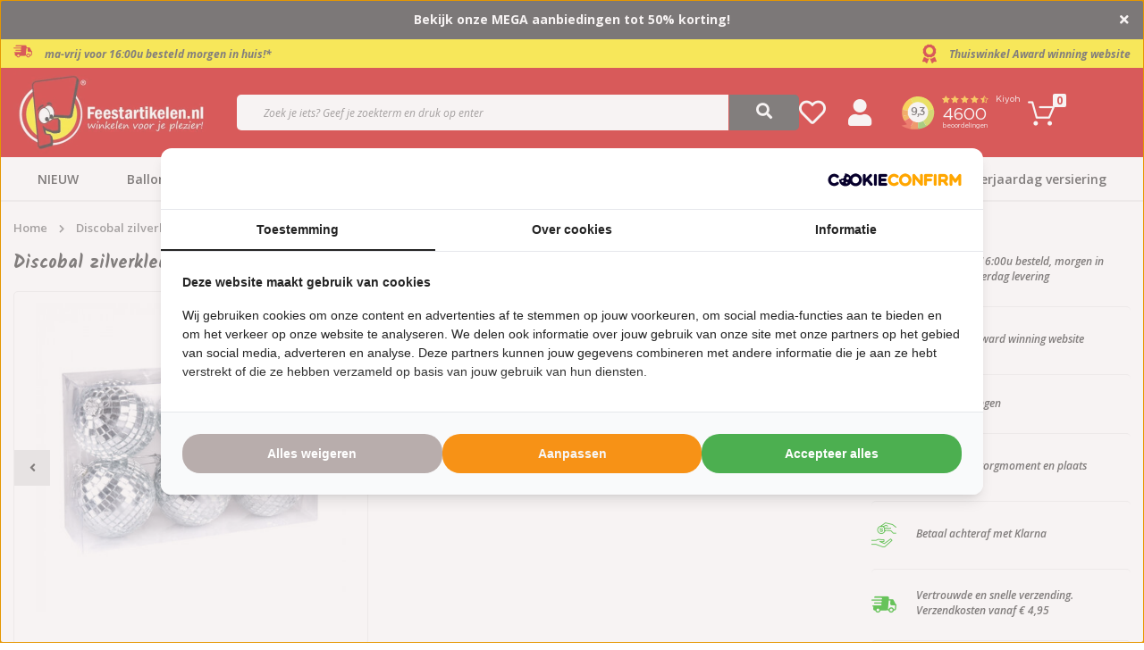

--- FILE ---
content_type: text/html;charset=utf-8
request_url: https://www.feestartikelen.nl/discobal-zilverkleurig-6-stuks.html
body_size: 37011
content:
<!DOCTYPE html>
<html lang="nl">
  
  <head>
  
	                                                                                                                                                                                                                                                                                                                                                                                                                                                                                                                                                                                                                                                                                                                                                                                                                                                                                                                                                                                                                                                                                                                                                                                                                                                                                                                                                                                                                                                                                                                                                                                                                                                                                                                                                                                                                                                                                                                                                                                                                                                                                                                                                                                                                                                                                                                                                                                                                                                                                                                                                                                                                                                                                                                                                                                                                                                                                                                                                                                                                                                                                                                                                                                                                                                                                                                                                                                                                                                                                                                                                                                                                                                                                                                                                                                                                                                                                                                                                                                                                                                                                                                                                                            
  

        				

  <script type="text/javascript">
    var page_account_id = undefined;
        
  	function getIP(json) {      
      for (let i = 0; i < window.dataLayer.length; i++) {
        let layer = window.dataLayer[i];
        if (layer.event === 'data_ready') {
          layer.technology.ip_address = json.ip;
        }
      }
  	}
    
    window.dataLayer = window.dataLayer || [];
    window.dataLayer.push({ page: null }); 
    window.dataLayer.push({
      "event": "data_ready",
        "user":{
          "user_id": page_account_id
        },
        "page":{
          "page_type": "product_detail"
        },
        "technology":{
          "platform": "web",
          "ip_address": ""
        }
    });
  </script>

	<script type="application/javascript" src="https://api.ipify.org?format=jsonp&callback=getIP"></script>

  
  <!-- Google Tag Manager -->
<script>(function(w,d,s,l,i){w[l]=w[l]||[];w[l].push({'gtm.start':
new Date().getTime(),event:'gtm.js'});var f=d.getElementsByTagName(s)[0],
j=d.createElement(s),dl=l!='dataLayer'?'&l='+l:'';j.async=true;j.src=
'https://www.googletagmanager.com/gtm.js?id='+i+dl;f.parentNode.insertBefore(j,f);
})(window,document,'script','dataLayer','GTM-F39K8');</script>
<!-- End Google Tag Manager -->  
<!--   Blocks head -->
      <meta charset="utf-8"/>
<!-- [START] 'blocks/head.rain' -->
<!--

  (c) 2008-2026 Lightspeed Netherlands B.V.
  http://www.lightspeedhq.com
  Generated: 17-01-2026 @ 03:56:59

-->
<link rel="canonical" href="https://www.feestartikelen.nl/discobal-zilverkleurig-6-stuks.html"/>
<link rel="alternate" href="https://www.feestartikelen.nl/index.rss" type="application/rss+xml" title="Nieuwe producten"/>
<meta name="robots" content="noodp,noydir"/>
<meta name="google-site-verification" content="n9b47vlz6-geSPX6uGeJ01is8N9mSVV5vZbvRSreiDM"/>
<meta property="og:url" content="https://www.feestartikelen.nl/discobal-zilverkleurig-6-stuks.html?source=facebook"/>
<meta property="og:site_name" content="Feestartikelen.nl"/>
<meta property="og:title" content="Discobal decoraties - Alles voor een DISCO party - Feestartikelen.nl"/>
<meta property="og:description" content="Op zoek naar feestartikelen en versiering in het thema DISCO? Bekijk onze unieke MEGA collectie en bestel vandaag nog. Supersnel in huis."/>
<meta property="og:image" content="https://cdn.webshopapp.com/shops/257843/files/415523996/discobal-zilverkleurig-6-stuks.jpg"/>
<script>
</script>
<script src="https://eu1-config.doofinder.com/2.x/2813ce79-7ac1-4029-a62f-493f4c61fcd6.js" async></script>
</script>
<script>
(function() {
    // Define constants
    const BRAND_SUFFIX = " - Feestartikelen.nl";
    const MAX_LENGTH = 60;

    // Function to optimize the title
    function optimizeTitle() {
        // Get the title element
        const titleElement = document.querySelector('title');
        if (!titleElement) return;
        
        // Get current title text
        const currentTitle = titleElement.textContent;
        console.log("Original title:", currentTitle, "Length:", currentTitle.length);
        
        // Check if title contains suffix and exceeds max length
        if (currentTitle.includes(BRAND_SUFFIX) && currentTitle.length > MAX_LENGTH) {
            // Create new title without the suffix
            const newTitle = currentTitle.replace(BRAND_SUFFIX, '');
            
            // Update the title element
            titleElement.textContent = newTitle;
            console.log("Updated title:", newTitle, "Length:", newTitle.length);
        }
    }

    // Function to observe title changes (for dynamically updated titles)
    function observeTitleChanges() {
        // Set up mutation observer for the head element
        const observer = new MutationObserver(function(mutations) {
            mutations.forEach(function(mutation) {
                // Check if title was added or modified
                if (mutation.type === 'childList' || 
                      (mutation.type === 'characterData' && mutation.target.parentNode.nodeName === 'TITLE')) {
                    optimizeTitle();
                }
            });
        });
        
        // Start observing the document head for title changes
        observer.observe(document.head, {
            childList: true,
            subtree: true,
            characterData: true
        });
    }

    // Execute optimization immediately
    optimizeTitle();
    
    // Also run when DOM is fully loaded
    if (document.readyState !== 'complete') {
        window.addEventListener('load', optimizeTitle);
    }
    
    // Set up observer for dynamic title changes
    observeTitleChanges();
    
    // For single-page applications, rerun when the URL changes
    window.addEventListener('popstate', function() {
        // Wait a short time to allow the title to update
        setTimeout(optimizeTitle, 50);
    });
})();
</script>
<script>
<meta http-equiv="Content-Security-Policy" content="
        default-src 'self';
        script-src 'self' 'unsafe-inline' 'unsafe-eval'
                https://cdn.webshopapp.com
                https://www.googletagmanager.com
                https://www.clarity.ms
                https://bat.bing.com
                https://connect.facebook.net
                https://www.google-analytics.com
                https://www.googleoptimize.com
                https://cdnjs.cloudflare.com
                https://ajax.googleapis.com
                https://sdk.beeketing.com
                https://consent.cookiebot.com
                https://consentcdn.cookiebot.com
                https://lightspeed.multisafepay.com
                https://prism.app-us1.com
                https://trackcmp.net
                https://diffuser-cdn.app-us1.com
                https://api.ipify.org
                https://eu1-config.doofinder.com
                https://www.clickcease.com
                https://monitor.clickcease.com;
        style-src 'self' 'unsafe-inline'
                https://cdn.webshopapp.com
                https://fonts.googleapis.com
                https://sdk.beeketing.com
                https://cdnjs.cloudflare.com;
        img-src 'self' data:
                https://cdn.webshopapp.com
                https://bat.bing.com
                https://www.facebook.com
                https://imgsct.cookiebot.com
                https://monitor.clickcease.com
                https://www.google-analytics.com
                https://stats.g.doubleclick.net
                https://kiyoh-lightspeed.interactivated.me
                https://kiyoh.com;
        font-src 'self'
                https://fonts.gstatic.com
                https://cdn.webshopapp.com
                https://cdnjs.cloudflare.com;
        connect-src 'self'
                https://www.google-analytics.com
                https://stats.g.doubleclick.net
                https://sdk.beeketing.com
                https://bat.bing.com
                https://api.ipify.org
                https://prism.app-us1.com;
        frame-src 'self'
                https://www.googletagmanager.com
                https://consentcdn.cookiebot.com
                https://sdk.beeketing.com
                https://www.youtube.com;
        object-src 'none';
        base-uri 'self';
        form-action 'self' https://lightspeed.multisafepay.com;
        upgrade-insecure-requests;
">
</script>
<script>
  // Function to add x-default hreflang tag pointing to nl-nl version
    (function() {
        // Get the current page URL
        const currentPath = window.location.pathname;
        
        // Create the x-default link element
        const xDefaultLink = document.createElement('link');
        xDefaultLink.rel = 'alternate';
        xDefaultLink.hreflang = 'x-default';
        
        // Set the href to the nl-nl version (your main domain) of the current page
        xDefaultLink.href = 'https://www.feestartikelen.nl' + currentPath;
        
        // Add the link to the document head
        document.head.appendChild(xDefaultLink);
    })();
</script>
<script>
document.addEventListener('DOMContentLoaded', function() {
        // Check if this is a product detail page (which you want to skip)
        // Most reliable method: Check for #productpage element which is unique to PDPs
        if (document.querySelector('#productpage') !== null) return;
        
        // Find product elements on the page
        const productElements = document.querySelectorAll('.product');
        
        // Skip if we have no products on the page
        if (productElements.length === 0) return;
        
        // Find the last script in the head with application/ld+json type
        const existingLdJsonScripts = document.querySelectorAll('script[type="application/ld+json"]');
        
        // If no existing scripts, append to head
        if (existingLdJsonScripts.length === 0) {
                appendStructuredData();
                return;
        }
        
        // Find the last script in the existing LD+JSON scripts
        const lastExistingScript = existingLdJsonScripts[existingLdJsonScripts.length - 1];
        
        // Collect page metadata
        const pageTitle = document.querySelector('h1')?.textContent || 'Product Collection';
        const pageUrl = window.location.href;
        
        // Create Product Collection Schema
        const productCollectionSchema = {
                "@context": "https://schema.org",
                "@type": "ProductCollection",
                "name": pageTitle,
                "description": document.querySelector('.collection-content .description')?.textContent || pageTitle,
                "url": pageUrl
        };
        
        // Create Product Schemas
        const productSchemas = Array.from(productElements).map(productEl => {
                const productData = productEl.dataset.object ? JSON.parse(productEl.dataset.object) : null;
                if (!productData) return null;
                
                // Get product image
                let imageUrl = null;
                
                // From analyzing the HTML, we can see the product data structure stores image as an ID,
                // but the actual image URL is in the img element within the product
                // First try to find the image in the div.image-overlay
                const overlayImgElement = productEl.querySelector('.image-overlay img');
                if (overlayImgElement && overlayImgElement.src) {
                      imageUrl = overlayImgElement.src;
                      
                      // Replace thumbnail size with full size by removing size constraints
                      // Current format: https://cdn.webshopapp.com/shops/257843/files/468345583/300x300x2/t-shirt-super-40-one-size.jpg
                      // We want: https://cdn.webshopapp.com/shops/257843/files/468345583/t-shirt-super-40-one-size.jpg
                      imageUrl = imageUrl.replace(/\/\d+x\d+x\d+\//, '/');
                } else {
                      // Fallback to any img in the product element
                      const imgElement = productEl.querySelector('img');
                      if (imgElement && imgElement.src) {
                          imageUrl = imgElement.src;
                          imageUrl = imageUrl.replace(/\/\d+x\d+x\d+\//, '/');
                      }
                }
                
                // Make sure the image URL is absolute
                if (imageUrl && !imageUrl.startsWith('http')) {
                      // If it's a relative URL, convert to absolute
                      if (imageUrl.startsWith('/')) {
                          // Domain relative path
                          imageUrl = window.location.origin + imageUrl;
                      } else {
                          // Path relative to current URL
                          const urlPath = window.location.pathname.substring(0, window.location.pathname.lastIndexOf('/') + 1);
                          imageUrl = window.location.origin + urlPath + imageUrl;
                      }
                }
                
                return {
                      "@context": "https://schema.org",
                      "@type": "Product",
                      "name": productData.title,
                      "description": productData.description || '',
                      "sku": productData.sku,
                      "image": imageUrl,
                      "offers": {
                          "@type": "Offer",
                          "priceCurrency": "EUR",
                          "price": productData.price.price,
                          "availability": productData.available ? "https://schema.org/InStock" : "https://schema.org/OutOfStock",
                          "url": `https://www.feestartikelen.nl/${productData.url}`
                      }
                };
        }).filter(Boolean);
        
        // Create script tag for Product Collection
        const collectionScriptTag = document.createElement('script');
        collectionScriptTag.type = 'application/ld+json';
        collectionScriptTag.textContent = JSON.stringify(productCollectionSchema);
        
        // Create script tag for Products
        const productsScriptTag = document.createElement('script');
        productsScriptTag.type = 'application/ld+json';
        productsScriptTag.textContent = JSON.stringify(productSchemas);
        
        // Insert after the last existing LD+JSON script
        if (lastExistingScript.parentNode) {
                lastExistingScript.parentNode.insertBefore(productsScriptTag, lastExistingScript.nextSibling);
                lastExistingScript.parentNode.insertBefore(collectionScriptTag, productsScriptTag.nextSibling);
        } else {
                // Fallback to appending to head if something goes wrong
                appendStructuredData();
        }
        
        function appendStructuredData() {
                document.head.appendChild(collectionScriptTag);
                document.head.appendChild(productsScriptTag);
        }
});
</script>
<script>
document.addEventListener('DOMContentLoaded', function() {
        // Skip homepage
        if (window.location.pathname === '/' || window.location.pathname === '') {
                console.log("Skipping homepage - no schema added by this script.");
                return;
        }

        // Skip if URL ends with .html
        if (window.location.pathname.endsWith('.html')) return;

        // Collect page metadata
        const pageTitle = document.querySelector('title')?.textContent || '';
        const pageDescription = document.querySelector('meta[name="description"]')?.getAttribute('content') || '';
        const pageUrl = window.location.href;
        
        // Determine page type
        const productElements = document.querySelectorAll('.product');
        const subcategoryElements = document.querySelectorAll('.categories .category');
        
        // Variable to store schema type
        let schemaType = 'WebPage';
        let mainEntity = null;

        // Decide schema type
        if (productElements.length > 0) {
                // Product listing page
                schemaType = 'CollectionPage';
                mainEntity = {
                      "@type": "ProductCollection",
                      "name": pageTitle,
                      "numberOfItems": productElements.length
                };

                // Create CollectionPage schema
                const collectionPageSchema = {
                      "@context": "https://schema.org",
                      "@type": "CollectionPage",
                      "name": pageTitle,
                      "description": pageDescription,
                      "url": pageUrl,
                      "mainEntity": mainEntity
                };

                // Create script tag for CollectionPage Schema
                const collectionPageScriptTag = document.createElement('script');
                collectionPageScriptTag.type = 'application/ld+json';
                collectionPageScriptTag.textContent = JSON.stringify(collectionPageSchema);

                // Insert CollectionPage schema
                document.head.appendChild(collectionPageScriptTag);

                return; // Exit after handling product listing page
        } 
        
        // Handle subcategory or other pages
        if (subcategoryElements.length > 0) {
                // Subcategory listing page
                schemaType = 'WebPage';
                mainEntity = {
                      "@type": "WebPageElement",
                      "name": "Subcategory Listing",
                      "description": `Subcategories for ${pageTitle}`,
                      "numberOfSubcategories": subcategoryElements.length
                };
        }
        
        // Create WebPage schema
        let webPageSchema = {
                "@context": "https://schema.org",
                "@type": schemaType,
                "name": pageTitle,
                "description": pageDescription,
                "url": pageUrl
        };
        
        // Add main entity if exists
        if (mainEntity) {
                webPageSchema.mainEntity = mainEntity;
        }
        
        // Try to extract breadcrumb from existing scripts
        const existingBreadcrumbScript = Array.from(document.querySelectorAll('script[type="application/ld+json"]'))
                .find(script => {
                      try {
                          const data = JSON.parse(script.textContent);
                          return data['@type'] === 'BreadcrumbList';
                      } catch {
                          return false;
                      }
                });
        
        // If breadcrumb exists, add it to the schema
        if (existingBreadcrumbScript) {
                try {
                      const breadcrumbData = JSON.parse(existingBreadcrumbScript.textContent);
                      webPageSchema.breadcrumb = breadcrumbData;
                } catch {}
        }
        
        // Create script tag for WebPage Schema
        const webPageScriptTag = document.createElement('script');
        webPageScriptTag.type = 'application/ld+json';
        webPageScriptTag.textContent = JSON.stringify(webPageSchema);

        // Insert WebPage schema
        document.head.appendChild(webPageScriptTag);
});
</script>
<script>
document.addEventListener('DOMContentLoaded', function() {
        // Check if this is a product detail page (which you want to skip)
        // Updated logic: Check for #productpage element which is unique to product detail pages
        if (document.querySelector('#productpage') !== null) return;
        
        // Find product elements on the page
        const productElements = document.querySelectorAll('.product');
        
        // Skip if we have no products on the page
        if (productElements.length === 0) return;
        
        // Collect page metadata
        const pageTitle = document.querySelector('h1')?.textContent || 'Product Collection';
        const pageUrl = window.location.href;
        
        // Create ItemList Schema
        const itemListSchema = {
                "@context": "https://schema.org",
                "@type": "ItemList",
                "name": pageTitle,
                "description": document.querySelector('.collection-content .description')?.textContent || `Collection of products: ${pageTitle}`,
                "url": pageUrl,
                "numberOfItems": productElements.length,
                "itemListElement": []
        };
        
        // Add each product to the itemListElement array
        Array.from(productElements).forEach((productEl, index) => {
                const productData = productEl.dataset.object ? JSON.parse(productEl.dataset.object) : null;
                if (!productData) return;
                
                // Get proper image URL
                let imageUrl = '';
                
                // First try to find image in overlay (best quality)
                const imgElement = productEl.querySelector('.image-overlay img');
                if (imgElement && imgElement.src) {
                      imageUrl = imgElement.src;
                      // Replace thumbnail size with full size by removing size constraints
                      imageUrl = imageUrl.replace(/\/\d+x\d+x\d+\//, '/');
                } 
                // If not found, try any other img in the product element
                else if (productEl.querySelector('img')) {
                      imageUrl = productEl.querySelector('img').src;
                      imageUrl = imageUrl.replace(/\/\d+x\d+x\d+\//, '/');
                }
                // If still not found, construct URL from domain and product ID if available
                else if (productData.image) {
                      imageUrl = `https://cdn.webshopapp.com/shops/257843/files/${productData.image}/image.jpg`;
                }
                
                // Make sure the image URL is absolute
                if (imageUrl && !imageUrl.startsWith('http')) {
                      // If it's a relative URL, convert to absolute
                      if (imageUrl.startsWith('/')) {
                          // Domain relative path
                          imageUrl = window.location.origin + imageUrl;
                      } else {
                          // Path relative to current URL
                          const urlPath = window.location.pathname.substring(0, window.location.pathname.lastIndexOf('/') + 1);
                          imageUrl = window.location.origin + urlPath + imageUrl;
                      }
                }
                
                // Create ListItem schema for each product
                const listItem = {
                      "@type": "ListItem",
                      "position": index + 1,
                      "item": {
                          "@type": "Product",
                          "name": productData.title,
                          "description": productData.description || '',
                          "sku": productData.sku,
                          "url": `https://www.feestartikelen.nl/${productData.url}`,
                          "image": imageUrl,
                          "offers": {
                              "@type": "Offer",
                              "priceCurrency": "EUR",
                              "price": productData.price.price,
                              "availability": productData.available ? "https://schema.org/InStock" : "https://schema.org/OutOfStock",
                              "url": `https://www.feestartikelen.nl/${productData.url}`
                          }
                      }
                };
                
                itemListSchema.itemListElement.push(listItem);
        });
        
        // Create script tag for ItemList
        const scriptTag = document.createElement('script');
        scriptTag.type = 'application/ld+json';
        scriptTag.textContent = JSON.stringify(itemListSchema);
        
        // Find existing LD+JSON scripts
        const existingLdJsonScripts = document.querySelectorAll('script[type="application/ld+json"]');
        
        // Insert script appropriately
        if (existingLdJsonScripts.length > 0) {
                // Add after the last existing LD+JSON script
                const lastExistingScript = existingLdJsonScripts[existingLdJsonScripts.length - 1];
                if (lastExistingScript.parentNode) {
                      lastExistingScript.parentNode.insertBefore(scriptTag, lastExistingScript.nextSibling);
                } else {
                      document.head.appendChild(scriptTag);
                }
        } else {
                // No existing scripts, append to head
                document.head.appendChild(scriptTag);
        }
        
        // For debugging
        console.log('ItemList structured data added with', productElements.length, 'products');
});
</script>
<script>
(function() {
        // Functie om direct URL-gebaseerde detectie te doen
        function isProductPageByUrl() {
                var path = window.location.pathname;
                return path.endsWith('.html') && 
                         !path.includes('/blog/') && 
                         !path.includes('/service/') &&
                         !path.includes('/page/');
        }
        
        // Gebruik direct de URL-gebaseerde detectie
        var isProduct = isProductPageByUrl();
        
        // 1. Stel og:type in op basis van paginatype
        var ogType = document.querySelector('meta[property="og:type"]');
        if (!ogType) {
                ogType = document.createElement('meta');
                ogType.setAttribute('property', 'og:type');
                ogType.setAttribute('content', isProduct ? 'product' : 'website');
                document.head.appendChild(ogType);
        } else {
                ogType.setAttribute('content', isProduct ? 'product' : 'website');
        }
        
        // 2. Fix og:url om overeen te komen met canonical URL
        var canonical = document.querySelector('link[rel="canonical"]');
        if (canonical) {
                var canonicalUrl = canonical.getAttribute('href');
                
                var ogUrl = document.querySelector('meta[property="og:url"]');
                if (ogUrl) {
                      ogUrl.setAttribute('content', canonicalUrl);
                } else {
                      ogUrl = document.createElement('meta');
                      ogUrl.setAttribute('property', 'og:url');
                      ogUrl.setAttribute('content', canonicalUrl);
                      document.head.appendChild(ogUrl);
                }
        }
        
        // 3. Fix og:image voor ALLE paginatypes, niet alleen non-product pagina's
        var ogImage = document.querySelector('meta[property="og:image"]');
        var hasValidOgImage = ogImage && ogImage.getAttribute('content') && ogImage.getAttribute('content').trim() !== '';
        
        if (!hasValidOgImage) {
                // Probeer eerst direct voor sneller resultaat (zonder te wachten op DOMContentLoaded)
                var imgSrc = findFirstImage() || findStructuredDataImage();
                if (imgSrc) {
                      setOgImage(imgSrc, ogImage);
                } else {
                      // Als we geen afbeelding konden vinden, wacht tot de DOM geladen is en probeer opnieuw
                      document.addEventListener('DOMContentLoaded', function() {
                          imgSrc = findFirstImage() || findStructuredDataImage();
                          if (imgSrc) {
                              setOgImage(imgSrc, ogImage);
                          } else {
                              console.log('[OG Fix] Geen geschikte afbeelding gevonden voor og:image');
                          }
                      });
                }
        }
        
        // Functie om afbeelding uit structured data te vinden
        function findStructuredDataImage() {
                var scriptTags = document.querySelectorAll('script[type="application/ld+json"]');
                for (var i = 0; i < scriptTags.length; i++) {
                      try {
                          var jsonData = JSON.parse(scriptTags[i].textContent);
                          
                          // Controleer of we een array of een single object hebben
                          var dataArray = Array.isArray(jsonData) ? jsonData : [jsonData];
                          
                          // Loop door de data items
                          for (var j = 0; j < dataArray.length; j++) {
                              var data = dataArray[j];
                              
                              // Zoek naar product afbeeldingen
                              if (data && data["@type"] === "Product" && data.image) {
                                  return data.image;
                              }
                              
                              // Zoek naar ItemList afbeeldingen
                              if (data && data["@type"] === "ItemList" && data.itemListElement && data.itemListElement.length > 0) {
                                  for (var k = 0; k < data.itemListElement.length; k++) {
                                      var item = data.itemListElement[k];
                                      if (item.item && item.item.image) {
                                          // Als de afbeelding een ID is, converteer naar URL
                                          var imgId = item.item.image;
                                          if (typeof imgId === 'number') {
                                              return 'https://cdn.webshopapp.com/shops/257843/files/' + imgId + '/800x800x2/image.jpg';
                                          }
                                          return item.item.image;
                                      }
                                  }
                              }
                              
                              // Zoek naar ProductCollection afbeeldingen
                              if (data && data["@type"] === "ProductCollection" && data.image) {
                                  return data.image;
                              }
                          }
                      } catch (e) {
                          console.log('[OG Fix] Error bij het parsen van JSON-LD:', e);
                      }
                }
                return null;
        }
        
        // Helper functie om og:image in te stellen
        function setOgImage(imgSrc, ogImage) {
                // Controleer of het een relatieve URL is en maak absoluut indien nodig
                if (!imgSrc.match(/^https?:\/\//i)) {
                      var baseUrl = window.location.protocol + '//' + window.location.host;
                      imgSrc = imgSrc.startsWith('/') ? baseUrl + imgSrc : baseUrl + '/' + imgSrc;
                }
                
                // Vervang thumbnail afmetingen door grotere afmetingen indien mogelijk
                imgSrc = imgSrc.replace(/\/\d+x\d+x\d+\//, '/1200x1200x2/');
                
                if (ogImage) {
                      ogImage.setAttribute('content', imgSrc);
                } else {
                      ogImage = document.createElement('meta');
                      ogImage.setAttribute('property', 'og:image');
                      ogImage.setAttribute('content', imgSrc);
                      document.head.appendChild(ogImage);
                }
                
                // Voeg ook og:image:width en og:image:height toe
                ensureOgImageDimensions(1200, 1200);
                
                console.log('[OG Fix] og:image ingesteld op: ' + imgSrc);
        }
        
        // Helper functie om og:image dimensies toe te voegen
        function ensureOgImageDimensions(width, height) {
                // Voeg og:image:width toe
                var ogImageWidth = document.querySelector('meta[property="og:image:width"]');
                if (!ogImageWidth) {
                      ogImageWidth = document.createElement('meta');
                      ogImageWidth.setAttribute('property', 'og:image:width');
                      ogImageWidth.setAttribute('content', width.toString());
                      document.head.appendChild(ogImageWidth);
                } else {
                      ogImageWidth.setAttribute('content', width.toString());
                }
                
                // Voeg og:image:height toe
                var ogImageHeight = document.querySelector('meta[property="og:image:height"]');
                if (!ogImageHeight) {
                      ogImageHeight = document.createElement('meta');
                      ogImageHeight.setAttribute('property', 'og:image:height');
                      ogImageHeight.setAttribute('content', height.toString());
                      document.head.appendChild(ogImageHeight);
                } else {
                      ogImageHeight.setAttribute('content', height.toString());
                }
        }
        
        // Functie om de eerste bruikbare afbeelding te vinden op een pagina
        function findFirstImage() {
                // Detecteren of het een catalog pagina is met subcategorieën
                var isCatalogPage = document.querySelector('.page-container.catalog') !== null || 
                                      document.querySelector('.category-area') !== null;
                
                // Detecteren of het een product listing pagina (PLP) is
                var isProductListingPage = document.querySelector('.page-container.collection') !== null || 
                                             document.querySelector('.products-area') !== null ||
                                             document.querySelector('.collection-product-row') !== null;
                
                // Probeer eerst de collection-content afbeelding (bovenste header afbeelding)
                var collectionImage = document.querySelector('.collection-content .image img');
                if (collectionImage && collectionImage.getAttribute('src') && !isLazyLoadingPlaceholder(collectionImage)) {
                      return collectionImage.getAttribute('src');
                }
                
                if (isCatalogPage) {
                      // Zoek de eerste afbeelding in een subcategorie banner
                      return findFirstCategoryImage();
                } else if (isProductListingPage) {
                      // Zoek de eerste product afbeelding
                      return findFirstProductImage();
                }
                
                // Fallback: probeer beide methoden als automatische detectie niet werkt
                var imgSrc = findFirstCategoryImage() || findFirstProductImage();
                
                // Extra Feestartikelen.nl-specifieke fallback: zoek binnen content area
                if (!imgSrc) {
                      var contentImg = document.querySelector('.content-area img[src]:not([src*="blank.gif"])');
                      if (contentImg && contentImg.getAttribute('src') && !isLazyLoadingPlaceholder(contentImg)) {
                          imgSrc = contentImg.getAttribute('src');
                      }
                }
                
                // Voor PLP pagina's - probeer direct de eerste product afbeelding te pakken
                if (!imgSrc) {
                      var firstProductImg = document.querySelector('.collection-product-col .image-wrap img');
                      if (firstProductImg && firstProductImg.getAttribute('src') && !isLazyLoadingPlaceholder(firstProductImg)) {
                          imgSrc = firstProductImg.getAttribute('src');
                      }
                }
                
                return imgSrc;
        }
        
        // Functie om de eerste subcategorie afbeelding te vinden
        function findFirstCategoryImage() {
                // Verschillende mogelijke selectors voor subcategorie afbeeldingen
                var selectors = [
                      // Typische subcategorie banners voor Feestartikelen.nl
                      '.category-area .banner img[src]:not([src*="blank.gif"])',
                      '.banner img[src]:not([src*="blank.gif"])',
                      '.category img[src]:not([src*="blank.gif"])',
                      '.category-banner img[src]:not([src*="blank.gif"])',
                      '.subcategories img[src]:not([src*="blank.gif"])',
                      
                      // Fallback voor andere structuren
                      '.catalog-item img[src]:not([src*="blank.gif"])',
                      '.category-grid img[src]:not([src*="blank.gif"])',
                      '.category-list img[src]:not([src*="blank.gif"])'
                ];
                
                // Probeer elke selector tot we een geldige afbeelding vinden
                for (var i = 0; i < selectors.length; i++) {
                      var img = document.querySelector(selectors[i]);
                      if (img && img.getAttribute('src') && !isLazyLoadingPlaceholder(img)) {
                          return img.getAttribute('src');
                      }
                }
                
                // Geen afbeelding gevonden met de basisselectors, probeer data-src attributen
                var lazyImg = document.querySelector('.category-area img[data-src]:not([data-src*="blank.gif"])');
                if (lazyImg && lazyImg.getAttribute('data-src')) {
                      return lazyImg.getAttribute('data-src');
                }
                
                return null;
        }
        
        // Functie om de eerste productafbeelding te vinden
        function findFirstProductImage() {
                // Vind het eerste productitem in de lijst
                var firstItem = document.querySelector('.products-area .item.is_grid, .products-listing .product-item, .collection-product-col');
                if (!firstItem) return null;
                
                // 1. Probeer eerst de s-img (primaire) afbeelding binnen het eerste item
                var sImg = firstItem.querySelector('.s-img img, .product-image img, .image-wrap img');
                if (sImg && sImg.getAttribute('src') && !isLazyLoadingPlaceholder(sImg)) {
                      return sImg.getAttribute('src');
                }
                
                // 2. Probeer daarna de m-img afbeelding binnen picture element
                var mImgInPicture = firstItem.querySelector('.m-img picture img, .product-thumbnail picture img');
                if (mImgInPicture && mImgInPicture.getAttribute('src') && !isLazyLoadingPlaceholder(mImgInPicture)) {
                      return mImgInPicture.getAttribute('src');
                }
                
                // 3. Probeer direct m-img afbeelding
                var mImg = firstItem.querySelector('.m-img img, .product-thumbnail img');
                if (mImg && mImg.getAttribute('src') && !isLazyLoadingPlaceholder(mImg)) {
                      return mImg.getAttribute('src');
                }
                
                // 4. Probeer data-src attribuut voor lazy-loaded afbeeldingen die nog niet geladen zijn
                var lazyImg = firstItem.querySelector('img[data-src]');
                if (lazyImg && lazyImg.getAttribute('data-src') && !lazyImg.getAttribute('data-src').includes('blank.gif')) {
                      return lazyImg.getAttribute('data-src');
                }
                
                // 5. Probeer data-org-src attribuut (soms gebruikt voor lazy loading)
                var orgSrcImg = firstItem.querySelector('img[data-org-src]');
                if (orgSrcImg && orgSrcImg.getAttribute('data-org-src') && !orgSrcImg.getAttribute('data-org-src').includes('blank.gif')) {
                      return orgSrcImg.getAttribute('data-org-src');
                }
                
                // 6. Als laatste optie, doorzoek alle img elementen in het eerste item
                var allImages = firstItem.querySelectorAll('img');
                for (var i = 0; i < allImages.length; i++) {
                      if (allImages[i].getAttribute('src') && !isLazyLoadingPlaceholder(allImages[i])) {
                          return allImages[i].getAttribute('src');
                      }
                }
                
                return null;
        }
        
        // Controleren of een afbeelding een lazy-loading placeholder is
        function isLazyLoadingPlaceholder(imgElement) {
                if (!imgElement || !imgElement.getAttribute('src')) return true;
                
                var src = imgElement.getAttribute('src');
                
                // Controleer verschillende vormen van placeholders
                return src.includes('blank.gif') || 
                         src.includes('placeholder') || 
                         src.includes('loading.gif') || 
                         src.endsWith('transparent.png') ||
                         src.includes('assets/blank.gif') ||
                         src.includes('no-image.jpg') ||
                         src.includes('no-photo.jpg') ||
                         src === '[data-uri]';
        }
        
        // Voeg extra OpenGraph meta tags toe voor betere social media sharing
        function addSocialMetaTags() {
                // Voeg og:site_name toe voor feestartikelen.nl
                var ogSiteName = document.querySelector('meta[property="og:site_name"]');
                if (!ogSiteName) {
                      ogSiteName = document.createElement('meta');
                      ogSiteName.setAttribute('property', 'og:site_name');
                      ogSiteName.setAttribute('content', 'Feestartikelen.nl');
                      document.head.appendChild(ogSiteName);
                }
                
                // Voeg og:locale toe
                var ogLocale = document.querySelector('meta[property="og:locale"]');
                if (!ogLocale) {
                      ogLocale = document.createElement('meta');
                      ogLocale.setAttribute('property', 'og:locale');
                      ogLocale.setAttribute('content', 'nl_NL');
                      document.head.appendChild(ogLocale);
                }
                
                // Voeg og:title toe als die niet bestaat
                var ogTitle = document.querySelector('meta[property="og:title"]');
                if (!ogTitle) {
                      var pageTitle = document.querySelector('h1') || document.querySelector('title');
                      if (pageTitle) {
                          ogTitle = document.createElement('meta');
                          ogTitle.setAttribute('property', 'og:title');
                          ogTitle.setAttribute('content', pageTitle.textContent || pageTitle.innerText);
                          document.head.appendChild(ogTitle);
                      }
                }
                
                // Voeg og:description toe als die niet bestaat
                var ogDescription = document.querySelector('meta[property="og:description"]');
                if (!ogDescription) {
                      var pageDescription = document.querySelector('.collection-content .description') || 
                                           document.querySelector('meta[name="description"]');
                      if (pageDescription) {
                          ogDescription = document.createElement('meta');
                          ogDescription.setAttribute('property', 'og:description');
                          ogDescription.setAttribute('content', pageDescription.textContent || pageDescription.content || '');
                          document.head.appendChild(ogDescription);
                      }
                }
        }
        
        // Voer de extra functie uit om sociale metatags toe te voegen
        addSocialMetaTags();
        
        console.log('[OG Fix] Pagina gedetecteerd als: ' + (isProduct ? 'product' : 'website') + ' op Feestartikelen.nl');
})();
</script>
<script>
// Category Page Validation Script
// Detects invalid paginated pages and applies SEO protection
(function() {
        'use strict';
        
        // Extract current page number from URL
        function getCurrentPageNumber() {
                const urlPath = window.location.pathname;
                const pageMatch = urlPath.match(/\/page(\d+)\.html$/);
                return pageMatch ? parseInt(pageMatch[1], 10) : 1;
        }
        
        // Check if current page number exists in pagination links
        function validatePageExistence(currentPage) {
                const paginationSelectors = [
                      '.pagination a',
                      '.page-numbers a', 
                      '.pager a',
                      'a[href*="/page"]',
                      '.category-pagination a'
                ];
                
                let paginationLinks = [];
                
                // Try different selectors to find pagination
                for (const selector of paginationSelectors) {
                      const links = document.querySelectorAll(selector);
                      if (links.length > 0) {
                          paginationLinks = Array.from(links);
                          break;
                      }
                }
                
                if (paginationLinks.length === 0) {
                      // No pagination found - if we're on page > 1, it's likely invalid
                      return currentPage === 1;
                }
                
                // Extract page numbers from pagination links
                const pageNumbers = new Set();
                pageNumbers.add(1); // Page 1 always exists
                
                paginationLinks.forEach(link => {
                      const href = link.getAttribute('href');
                      const text = link.textContent.trim();
                      
                      if (href) {
                          const match = href.match(/\/page(\d+)\.html/);
                          if (match) {
                              pageNumbers.add(parseInt(match[1], 10));
                          }
                      }
                      
                      // Also check link text for page numbers (like "2", "3", etc.)
                      if (text && /^\d+$/.test(text)) {
                          pageNumbers.add(parseInt(text, 10));
                      }
                });
                
                // Page is valid ONLY if it exists in the pagination links
                return pageNumbers.has(currentPage);
        }
        
        // Apply SEO protection for invalid pages
        function applyInvalidPageProtection() {
                // Add noindex, nofollow meta tag
                const noIndexMeta = document.createElement('meta');
                noIndexMeta.name = 'robots';
                noIndexMeta.content = 'noindex, nofollow';
                document.head.appendChild(noIndexMeta);
                
                // Set canonical to first page (without /pageX.html)
                const firstPageUrl = getFirstPageUrl();
                setCanonicalUrl(firstPageUrl);
                
                // Set 404-like status (for analytics/monitoring)
                if (window.gtag) {
                      gtag('event', 'page_view', {
                          'custom_parameter': 'invalid_pagination_page'
                      });
                }
                
                // Add a data attribute for debugging
                document.documentElement.setAttribute('data-invalid-page', 'true');
                
                console.warn('Invalid pagination page detected. SEO protection applied.');
        }
        
        // Apply valid page optimization
        function applyValidPageOptimization(currentPage) {
                // Set canonical to current page URL (self-referencing)
                const currentUrl = window.location.href;
                setCanonicalUrl(currentUrl);
                
                // Add page number to title if not already present
                const title = document.title;
                if (currentPage > 1 && !title.includes(`Pagina ${currentPage}`) && !title.includes(`Page ${currentPage}`)) {
                      document.title = `${title} - Pagina ${currentPage}`;
                }
                
                console.log(`Valid pagination page ${currentPage} confirmed.`);
        }
        
        // Get first page URL (remove /pageX.html)
        function getFirstPageUrl() {
                const currentUrl = window.location.href;
                return currentUrl.replace(/\/page\d+\.html$/, '/');
        }
        
        // Set canonical URL
        function setCanonicalUrl(url) {
                // Remove any existing canonical tags
                const existingCanonical = document.querySelector('link[rel="canonical"]');
                if (existingCanonical) {
                      existingCanonical.remove();
                }
                
                // Add new canonical tag
                const canonical = document.createElement('link');
                canonical.rel = 'canonical';
                canonical.href = url;
                document.head.appendChild(canonical);
        }
        
        // Main execution
        function init() {
                // Only run on category pages with pagination
                if (!window.location.pathname.includes('/page') && !document.querySelector('.pagination, .page-numbers, .pager')) {
                      return;
                }
                
                const currentPage = getCurrentPageNumber();
                
                // Wait for DOM to be fully loaded
                if (document.readyState === 'loading') {
                      document.addEventListener('DOMContentLoaded', function() {
                          setTimeout(() => executeValidation(currentPage), 100);
                      });
                } else {
                      setTimeout(() => executeValidation(currentPage), 100);
                }
        }
        
        function executeValidation(currentPage) {
                const isValidPage = validatePageExistence(currentPage);
                
                if (isValidPage) {
                      applyValidPageOptimization(currentPage);
                } else {
                      applyInvalidPageProtection();
                }
        }
        
        // Initialize the script
        init();
        
})();
</script>
<script>
  if (window.location.href.indexOf('ajaxpage') !== -1) {
        var meta = document.createElement('meta');
        meta.name = 'robots';
        meta.content = 'noindex, nofollow';
        document.head.appendChild(meta);
    }
</script>
<script src="https://app.dmws.plus/shop-assets/257843/dmws-plus-loader.js?id=8a7b935146beefa9a3ce3515aab17e61"></script>
<!--[if lt IE 9]>
<script src="https://cdn.webshopapp.com/assets/html5shiv.js?2025-02-20"></script>
<![endif]-->
<!-- [END] 'blocks/head.rain' -->
    <!--  END Blocks head -->
  <title>Discobal decoraties - Alles voor een DISCO party - Feestartikelen.nl - Feestartikelen.nl</title>
  <HTML>
<!-- Anti-flicker snippet (recommended)  -->
<style>.async-hide { opacity: 0 !important} </style>
<script>(function(a,s,y,n,c,h,i,d,e){s.className+=' '+y;h.start=1*new Date;
h.end=i=function(){s.className=s.className.replace(RegExp(' ?'+y),'')};
(a[n]=a[n]||[]).hide=h;setTimeout(function(){i();h.end=null},c);h.timeout=c;
})(window,document.documentElement,'async-hide','dataLayer',2500,
{'OPT-TC23GCR':true});</script>
<!-- End Anti flicker snippet -->  
   
<script>
window.dataLayer.push({
'currentPage': 'pdp'
});
</script>
      
<script src="https://www.googleoptimize.com/optimize.js?id=OPT-TC23GCR"></script>
    
    
  <meta name="description" content="Op zoek naar feestartikelen en versiering in het thema DISCO? Bekijk onze unieke MEGA collectie en bestel vandaag nog. Supersnel in huis." />
  <meta name="keywords" content="Discobal, zilverkleurig, 6, stuks, Feestartikelen,Ballonnen,Slingers,Versiering,Decoratie,Themafeesten,Verjaardagversiering,Kinderfeestjes,Spelletjes,Puzzels, Knutselspullen" />
  <meta http-equiv="X-UA-Compatible" content="IE=edge,chrome=1">
  <meta name="viewport" content="width=device-width, initial-scale=1.0">
  <meta name="apple-mobile-web-app-capable" content="yes">
  <meta name="apple-mobile-web-app-status-bar-style" content="black">
  <meta property="fb:app_id" content="966242223397117"/>
  <meta name="facebook-domain-verification" content="ybkwlx60wyb3qq96dook8f0d8vfo1l" />
     
    
    <link rel="preconnect" href="https://fonts.googleapis.com">
	<link rel="preconnect" href="https://fonts.gstatic.com" crossorigin>

  <link rel="preload" href="https://fonts.googleapis.com/css2?family=Kalam:ital,wght@0,300;0,400;0,500;0,600;0,700;1,400;1,500;1,600;1,700&family=Open%20Sans:ital,wght@0,200;0,300;0,400;0,500;0,600;0,700;0,800;0,900;1,200;1,300;1,400;1,500;1,600;1,700;1,800;1,900&display=swap" as="style">

  <link rel="preload" href="https://cdn.webshopapp.com/shops/257843/themes/142169/assets/bootstrap-min.css?2026011408461420201014130037" as="style">
  <link rel="preload" href="https://cdn.webshopapp.com/shops/257843/themes/142169/assets/jquery-fancybox-min.css?2026011408461420201014130037" as="style">
  <link rel="preload" href="https://cdn.webshopapp.com/shops/257843/themes/142169/assets/owl-carousel-min.css?2026011408461420201014130037" as="style">
  <link rel="preload" href="https://cdn.webshopapp.com/shops/257843/themes/142169/assets/all.css?2026011408461420201014130037" as="style">
  <link rel="preload" href="https://cdn.webshopapp.com/shops/257843/themes/142169/assets/feestartikelennl.css?2026011408461420201014130037" as="style">
  <link rel="preload" href="https://cdn.webshopapp.com/shops/257843/themes/142169/assets/semantic.css?2026011408461420201014130037" as="style">
  <link rel="preload" href="https://cdn.webshopapp.com/shops/257843/themes/142169/assets/style.css?2026011408461420201014130037" as="style">
  <link rel="preload" href="https://cdn.webshopapp.com/shops/257843/themes/142169/assets/settings.css?2026011408461420201014130037" as="style">
      <link rel="preload" href="https://cdn.webshopapp.com/assets/gui-2-0.css?2025-02-20" as="style">
    <link rel="preload" href="https://cdn.webshopapp.com/assets/gui-responsive-2-0.css?2025-02-20" as="style">
    <link rel="preload" href="https://cdn.webshopapp.com/shops/257843/themes/142169/assets/zipcheck.css?2026011408461420201014130037" as="style">
      <link rel="preload" href="https://cdn.webshopapp.com/shops/257843/themes/142169/assets/custom.css?2026011408461420201014130037" as="style">
    <link rel="preload" href="https://cdn.webshopapp.com/shops/257843/themes/142169/assets/shopmonkey.css?2026011408461420201014130037" as="style">

  <link rel="preload" href="https://cdn.webshopapp.com/assets/jquery-1-9-1.js?2025-02-20" as="script">
  <link rel="preload" href="https://cdn.webshopapp.com/assets/jquery-ui-1-10-1.js?2025-02-20" as="script">
  <link rel="preload" href="//cdnjs.cloudflare.com/ajax/libs/jqueryui-touch-punch/0.2.3/jquery.ui.touch-punch.min.js" as="script">

  <link rel="preload" href="https://cdn.webshopapp.com/shops/257843/themes/142169/assets/jquery-fancybox-min.js?2026011408461420201014130037" as="script">
  <link rel="preload" href="https://cdn.webshopapp.com/shops/257843/themes/142169/assets/owl-carousel-min.js?2026011408461420201014130037" as="script">
  <link rel="preload" href="https://cdn.webshopapp.com/shops/257843/themes/142169/assets/js-cookie.js?2026011408461420201014130037" as="script">
  <link rel="preload" href="https://cdn.webshopapp.com/shops/257843/themes/142169/assets/global.js?2026011408461420201014130037" as="script">
    <link rel="preload" href="https://cdn.webshopapp.com/shops/257843/themes/142169/assets/xxxx.js?2026011408461420201014130037" as="script">
  <link rel="preload" href="https://cdn.webshopapp.com/shops/257843/themes/142169/assets/xxxx.js?2026011408461420201014130037" as="script">
  <link rel="preload" href="https://cdn.webshopapp.com/shops/257843/themes/142169/assets/xxxx.js?2026011408461420201014130037" as="script">

  
  <link rel="shortcut icon" href="https://cdn.webshopapp.com/shops/257843/themes/142169/assets/favicon.ico?20260105132306" type="image/x-icon" />
  <link rel="shortcut icon" href="https://cdn.webshopapp.com/shops/257843/themes/142169/assets/favicon.ico?20260105132306" type="image/x-icon" /> 
  <link rel="stylesheet" href="https://fonts.googleapis.com/css2?family=Kalam:ital,wght@0,300;0,400;0,500;0,600;0,700;1,400;1,500;1,600;1,700&family=Open%20Sans:ital,wght@0,200;0,300;0,400;0,500;0,600;0,700;0,800;0,900;1,200;1,300;1,400;1,500;1,600;1,700;1,800;1,900&display=swap">
  <link rel="stylesheet" href="https://cdn.webshopapp.com/shops/257843/themes/142169/assets/bootstrap-min.css?2026011408461420201014130037" />
  <link rel="stylesheet" href="https://cdn.webshopapp.com/shops/257843/themes/142169/assets/jquery-fancybox-min.css?2026011408461420201014130037" />  
  <link rel="stylesheet" href="https://cdn.webshopapp.com/shops/257843/themes/142169/assets/owl-carousel-min.css?2026011408461420201014130037" />  
  <link rel="stylesheet" href="https://cdn.webshopapp.com/shops/257843/themes/142169/assets/all.css?2026011408461420201014130037" />  
  <link rel="stylesheet" href="https://cdn.webshopapp.com/shops/257843/themes/142169/assets/feestartikelennl.css?2026011408461420201014130037" />  
  <link rel="stylesheet" href="https://cdn.webshopapp.com/shops/257843/themes/142169/assets/semantic.css?2026011408461420201014130037" /> 
  <link rel="stylesheet" href="https://cdn.webshopapp.com/shops/257843/themes/142169/assets/style.css?2026011408461420201014130037" />    
  <link rel="stylesheet" href="https://cdn.webshopapp.com/shops/257843/themes/142169/assets/settings.css?2026011408461420201014130037" />  
      <link rel="stylesheet" href="https://cdn.webshopapp.com/assets/gui-2-0.css?2025-02-20" />
    <link rel="stylesheet" href="https://cdn.webshopapp.com/assets/gui-responsive-2-0.css?2025-02-20" />   
    <link rel="stylesheet" href="https://cdn.webshopapp.com/shops/257843/themes/142169/assets/zipcheck.css?2026011408461420201014130037" />
    <link rel="stylesheet" href="https://cdn.webshopapp.com/shops/257843/themes/142169/assets/custom.css?2026011408461420201014130037" />
    <link rel="stylesheet" href="https://cdn.webshopapp.com/shops/257843/themes/142169/assets/shopmonkey.css?2026011408461420201014130037" />
  <script src="https://cdn.webshopapp.com/assets/jquery-1-9-1.js?2025-02-20"></link>
  <script async src="https://cdn.webshopapp.com/assets/jquery-ui-1-10-1.js?2025-02-20"></script>
  <script src="//cdnjs.cloudflare.com/ajax/libs/jqueryui-touch-punch/0.2.3/jquery.ui.touch-punch.min.js"></script>


    <script type="text/javascript" src="https://cdn.webshopapp.com/shops/257843/themes/142169/assets/jquery-fancybox-min.js?2026011408461420201014130037"></script>
  <script type="text/javascript" src="https://cdn.webshopapp.com/shops/257843/themes/142169/assets/owl-carousel-min.js?2026011408461420201014130037"></script>
  <script type="text/javascript" src="https://cdn.webshopapp.com/shops/257843/themes/142169/assets/js-cookie.js?2026011408461420201014130037"></script>
  
  <script type="text/javascript" src="https://cdn.webshopapp.com/shops/257843/themes/142169/assets/global.js?2026011408461420201014130037"></script>
   
	<script type="text/javascript" src="https://cdn.webshopapp.com/shops/257843/themes/142169/assets/bootstrap-min.js?2026011408461420201014130037"></script>
  <script type="text/javascript" src="https://cdn.webshopapp.com/shops/257843/themes/142169/assets/semantic.js?2026011408461420201014130037"></script>
  <script type="text/javascript" src="https://cdn.webshopapp.com/shops/257843/themes/142169/assets/moment.js?2026011408461420201014130037"></script>
  <script type="text/javascript" src="https://cdn.webshopapp.com/shops/257843/themes/142169/assets/jcarousel.js?2026011408461420201014130037"></script>
      <script type="text/javascript" src="https://cdn.webshopapp.com/assets/gui.js?2025-02-20"></script>
  <script type="text/javascript" src="https://cdn.webshopapp.com/assets/gui-responsive-2-0.js?2025-02-20"></script>
    <script src="https://ajax.googleapis.com/ajax/libs/webfont/1.6.26/webfont.js"></script>
  

  <!--[if lt IE 9]>
  <link rel="stylesheet" href="https://cdn.webshopapp.com/shops/257843/themes/142169/assets/style-ie.css?2026011408461420201014130037" />
  <![endif]-->
</head>  <body>
    <script type="application/ld+json">
[
			{
    "@context": "http://schema.org",
    "@type": "BreadcrumbList",
    "itemListElement":
    [
      {
        "@type": "ListItem",
        "position": 1,
        "item": {
        	"@id": "https://www.feestartikelen.nl/",
        	"name": "Home"
        }
      },
    	    	{
    		"@type": "ListItem",
     		"position": 2,
     		"item":	{
      		"@id": "https://www.feestartikelen.nl/discobal-zilverkleurig-6-stuks.html",
      		"name": "Discobal zilverkleurig 6 stuks"
    		}
    	}    	    ]
  }
      
      ,{
    "@context": "http://schema.org",
    "@type": "Product", 
    "name": "Discobal zilverkleurig 6 stuks",
    "url": "https://www.feestartikelen.nl/discobal-zilverkleurig-6-stuks.html",
        "description": "Op zoek naar feestartikelen en versiering in het thema DISCO? Bekijk onze unieke MEGA collectie en bestel vandaag nog. Supersnel in huis.",    "image": "https://cdn.webshopapp.com/shops/257843/files/415523996/300x250x2/discobal-zilverkleurig-6-stuks.jpg",    "gtin13": "8712026007018",        "sku": "BO00700",    "offers": {
      "@type": "Offer",
      "price": "9.95",
      "url": "https://www.feestartikelen.nl/discobal-zilverkleurig-6-stuks.html",
      "priceValidUntil": "2027-01-17",
      "priceCurrency": "EUR",
        "availability": "https://schema.org/InStock",
        "inventoryLevel": "4"
          }
      }
      
    ,{
  "@context": "http://schema.org",
  "@id": "https://www.feestartikelen.nl/#Organization",
  "@type": "Organization",
  "url": "https://www.feestartikelen.nl/", 
  "name": "Feestartikelen.nl",
  "logo": "https://cdn.webshopapp.com/shops/257843/themes/142169/assets/logo.png?2026011408461420201014130037",
  "telephone": "",
  "email": ""
    }
  ]
</script>

    
 <!-- Google Tag Manager (noscript) -->
<noscript><iframe src="https://www.googletagmanager.com/ns.html?id=GTM-F39K8"
height="0" width="0" style="display:none;visibility:hidden"></iframe></noscript>
<!-- End Google Tag Manager (noscript) -->    
		    
    
<div class="subnav-overlay "></div>

<div class="topbar-special">
  <div class="container">
    <a href="https://www.feestartikelen.nl/feestartikelen/op-is-op/">    Bekijk onze MEGA aanbiedingen tot 50% korting!
    <div class="close-topbar">
    	<i class="fa fa-times"></i>
    </div>
    </a>  </div>
</div>

<header id="header" class="body-wrap">
  
  <div class="topbar ">
<div class="container">
	<div class="usp-bar hidden-sm hidden-xs">
    
        
    <div class="usp">
      <i class="icon-usp-truck"></i>
      <div class="usp-text"><a href="/service/verzending-en-bezorging/" style="text-decoration:none;">ma-vrij voor 16:00u besteld morgen in huis!*</a></div>
    </div>
    
    <div class="usp">
     <i class="fas fa-award"></i>
      <div class="usp-text">Thuiswinkel Award winning website</div>
    </div>
    
      	
<!--     <div class="usp usp-review">
      <div class="kiyoh-widget hidden-xs">
                 <a href="https://kiyoh.nl/feestartikelen_nl/" target="_blank">
          <span class="stars">

          </span>
        </a>
        <span class="text top hidden-xs"><a href="https://www.trustedshops.be/nl/verkopersbeoordeling/info_X1DA257431770B6323C62BB02A7EE7401.html" target="_blank">4.6/5.0</a></span>
         
      </div>
    </div> -->
    
    
        
  </div>
  <div class="usp-bar-mobile owl-carousel hidden-md hidden-lg">
    
    <div class="usp align">
      <div class="align-middle">
      	<div class="usp-text"><i class="icon-usp-truck"></i> Voor 16u besteld morgen in huis (ma-vrij)</div>
      </div>
    </div>
    
    <div class="usp align">
      <div class="align-middle">
      	<div class="usp-text"><i class="icon-usp-pay"></i> Riverty - Achteraf betalen</div>
      </div>
    </div>

    <div class="usp align">
      <div class="align-middle">
      	<div class="usp-text"><i class="fas fa-award"></i> Thuiswinkel Award winnaar</div>
      </div>
    </div>
    
    <div class="usp align">
      <div class="align-middle">
      	<div class="usp-text"><i class="icon-usp-truck"></i> Kies zelf je bezorgmoment!</div>
      </div>
    </div>
    
    <div class="usp usp-review align">
      <div class="align-middle">
      	<div class="kiyoh-widget">
        <a href="https://kiyoh.nl/feestartikelen_nl/" target="_blank">
          <span class="stars"></span>
        </a>
        <span class="text top"><a href="https://www.trustedshops.be/nl/verkopersbeoordeling/info_X1DA257431770B6323C62BB02A7EE7401.html" target="_blank">4.6/5.0</a></span>
      </div>
      </div>
    </div>
    
  </div>
</div>
</div>  
  <div class="main-header ">
    <div class="container">
      <div class="inner">
				
        <div class="menu-button header-col hidden-md hidden-lg">
          <a class="open-menu"> 
              <ul>
              <li></li>
              <li></li>
              <li></li>
            </ul>
            <span> Menu </span>
          </a>
           </div>
          
                        <div class="logo header-col"><a href="https://www.feestartikelen.nl/"><img loading="lazy" alt="Feestartikelen.nl - Winkelen voor je plezier - Alles voor een verjaardag" src="https://cdn.webshopapp.com/shops/257843/themes/142169/assets/logo.jpg?20260105132306" width="225" height="100"></a></div>
        
        <div class="search text-center">
          <form action="https://www.feestartikelen.nl/search/" method="get" id="formSearch">
            <input type="text" name="q" autocomplete="off"  value="" placeholder="Zoek je iets? Geef je zoekterm en druk op enter"/>
            <div onclick="$('#formSearch').submit();" class="search-btn"><i class="fas fa-search"></i></div>
          </form>
        </div>
        
        <div class="cart header-col text-right header-actions"> 
          <div class="wishlist-header hidden-xs" title="Verlanglijst">
            <a href="https://www.feestartikelen.nl/account/wishlist/"><i class="far fa-heart"></i></a>
          </div>
          <a class="login" href="https://www.feestartikelen.nl/account/login/"><i class="fas fa-user"></i></a>
                      <iframe frameborder="1" allowtransparency="true" src="https://www.kiyoh.com/retrieve-widget.html?color=dark&allowTransparency=true&button=false&lang=nl&tenantId=98&locationId=1045596" width="150" height="50"></iframe>
                    <div class="cart-wrap">
            <a href="https://www.feestartikelen.nl/cart/">
              <i class="icon-cart"></i>
              <div class="cart-amount">0</div>
            </a>
            <div class="hidden-xs hidden-sm hidden-md cart-wrap-outer">
          
          <div class="cart-wrap-inner">
            <div class="cart-dropdown">
              <div class="cart-title title-font">Winkelwagen<span class="items">(0 artikelen)</span></div>

              <div class="cart-body">
                <table class="cart-products">
                                  </table>
              </div>

                <table class="total hidden">
                  <tr>
                    <td class="title-font">Subtotaal <span class="totaltotal"></span></td>
                    <td><a class="btn btn-gold" href="https://www.feestartikelen.nl/cart/">Naar de kassa</a></td>
                  </tr>
                </table>
                <div class="empty-cart">Geen producten gevonden</div>
            </div>
          </div>
        </div>
          </div>
          
          
        </div>
        
        
      
      </div>
    </div>
  </div>
  
  <div class="main-menu">
    <div class="container">
      <ul class="main-links">
                  <li class="main-category ">
            <a class=" main-link" href="https://www.feestartikelen.nl/nieuw/">NIEUW</a>
                      </li>
                  <li class="main-category ">
            <a class=" arrow main-link" href="https://www.feestartikelen.nl/ballonnen/">Ballonnen</a>
                                    
            <div class="mega-dropdown">
              <div class="container">
                <div class="row">
                                    <div class="col-md-20 menu-border">
                                            <div class="cat-item"><a href="https://www.feestartikelen.nl/ballonnen/onbedrukte-ballonnen/">Onbedrukte ballonnen</a>
                        
                                                
                      </div>

                                            <div class="cat-item"><a href="https://www.feestartikelen.nl/ballonnen/pastel-ballonnen/">Pastel ballonnen</a>
                        
                                                
                      </div>

                                        </div>
                                    <div class="col-md-20 menu-border">
                                            <div class="cat-item"><a href="https://www.feestartikelen.nl/ballonnen/metallic-ballonnen/">Metallic ballonnen</a>
                        
                                                
                      </div>

                                            <div class="cat-item"><a href="https://www.feestartikelen.nl/ballonnen/chrome-ballonnen/">Chrome ballonnen</a>
                        
                                                
                      </div>

                                        </div>
                                    <div class="col-md-20 menu-border">
                                            <div class="cat-item"><a href="https://www.feestartikelen.nl/ballonnen/folieballonnen/">Folieballonnen</a>
                        
                                                
                      </div>

                                            <div class="cat-item"><a href="https://www.feestartikelen.nl/ballonnen/reuze-ballonnen/">Reuze ballonnen</a>
                        
                                                
                      </div>

                                        </div>
                                    <div class="col-md-20 menu-border">
                                            <div class="cat-item"><a href="https://www.feestartikelen.nl/ballonnen/bedrukte-ballonnen/">Bedrukte ballonnen</a>
                        
                                                
                      </div>

                                            <div class="cat-item"><a href="https://www.feestartikelen.nl/ballonnen/ballonnen-verjaardag/">Ballonnen verjaardag</a>
                        
                                                
                      </div>

                                        </div>
                                    <div class="col-md-20 menu-border">
                                            <div class="cat-item"><a href="https://www.feestartikelen.nl/ballonnen/modelleerballonnen/">Modelleerballonnen</a>
                        
                                                
                      </div>

                                            <div class="cat-item"><a href="https://www.feestartikelen.nl/ballonnen/ballon-hulpmiddelen/">Ballon hulpmiddelen</a>
                        
                                                
                      </div>

                                        </div>
                                  </div>
              </div>
            </div>
            
            
                        
                  			          </li>
                  <li class="main-category ">
            <a class=" arrow main-link" href="https://www.feestartikelen.nl/feestartikelen/">Feestartikelen</a>
                                    
            <div class="mega-dropdown">
              <div class="container">
                <div class="row">
                                    <div class="col-md-20 menu-border">
                                            <div class="cat-item"><a href="https://www.feestartikelen.nl/feestartikelen/op-is-op/">Op is Op</a>
                        
                                                
                      </div>

                                            <div class="cat-item"><a href="https://www.feestartikelen.nl/feestartikelen/oranje-artikelen/">Oranje artikelen</a>
                        
                                                
                      </div>

                                            <div class="cat-item"><a href="https://www.feestartikelen.nl/feestartikelen/beenwarmers/">Beenwarmers</a>
                        
                                                
                      </div>

                                            <div class="cat-item"><a href="https://www.feestartikelen.nl/feestartikelen/boas-effen-kleuren/">Boa&#039;s effen kleuren</a>
                        
                                                
                      </div>

                                            <div class="cat-item"><a href="https://www.feestartikelen.nl/feestartikelen/bretels/">Bretels</a>
                        
                                                
                      </div>

                                        </div>
                                    <div class="col-md-20 menu-border">
                                            <div class="cat-item"><a href="https://www.feestartikelen.nl/feestartikelen/cheerleader-pompons/">Cheerleader Pompons</a>
                        
                                                
                      </div>

                                            <div class="cat-item"><a href="https://www.feestartikelen.nl/feestartikelen/feestpruiken/">Feestpruiken</a>
                        
                                                
                      </div>

                                            <div class="cat-item"><a href="https://www.feestartikelen.nl/feestartikelen/feesthoeden/">Feesthoeden</a>
                        
                                                
                      </div>

                                            <div class="cat-item"><a href="https://www.feestartikelen.nl/feestartikelen/feestbrillen/">Feestbrillen</a>
                        
                                                
                      </div>

                                            <div class="cat-item"><a href="https://www.feestartikelen.nl/feestartikelen/clownsartikelen/">Clownsartikelen</a>
                        
                                                
                      </div>

                                        </div>
                                    <div class="col-md-20 menu-border">
                                            <div class="cat-item"><a href="https://www.feestartikelen.nl/feestartikelen/diademen-en-tiaras/">Diademen en tiara&#039;s</a>
                        
                                                
                      </div>

                                            <div class="cat-item"><a href="https://www.feestartikelen.nl/feestartikelen/feesthoedjes-en-toeters/">Feesthoedjes en toeters</a>
                        
                                                
                      </div>

                                            <div class="cat-item"><a href="https://www.feestartikelen.nl/feestartikelen/fopartikelen/">Fopartikelen</a>
                        
                                                
                      </div>

                                            <div class="cat-item"><a href="https://www.feestartikelen.nl/feestartikelen/funkado/">Funkado</a>
                        
                                                
                      </div>

                                            <div class="cat-item"><a href="https://www.feestartikelen.nl/feestartikelen/gadgets/">Gadgets</a>
                        
                                                
                      </div>

                                        </div>
                                    <div class="col-md-20 menu-border">
                                            <div class="cat-item"><a href="https://www.feestartikelen.nl/feestartikelen/haarspray/">Haarspray</a>
                        
                                                
                      </div>

                                            <div class="cat-item"><a href="https://www.feestartikelen.nl/feestartikelen/handschoenen/">Handschoenen</a>
                        
                                                
                      </div>

                                            <div class="cat-item"><a href="https://www.feestartikelen.nl/feestartikelen/maskers-neuzen-en-oren/">Maskers, neuzen en oren</a>
                        
                                                
                      </div>

                                            <div class="cat-item"><a href="https://www.feestartikelen.nl/feestartikelen/prijsbekers-en-medailles/">Prijsbekers en medailles</a>
                        
                                                
                      </div>

                                            <div class="cat-item"><a href="https://www.feestartikelen.nl/feestartikelen/schmink/">Schmink</a>
                        
                                                
                      </div>

                                        </div>
                                    <div class="col-md-20 menu-border">
                                            <div class="cat-item"><a href="https://www.feestartikelen.nl/feestartikelen/special-effects/">Special effects</a>
                        
                                                
                      </div>

                                            <div class="cat-item"><a href="https://www.feestartikelen.nl/feestartikelen/speelgoed/">Speelgoed</a>
                        
                                                
                      </div>

                                            <div class="cat-item"><a href="https://www.feestartikelen.nl/feestartikelen/strikjes-en-stropdassen/">Strikjes en stropdassen</a>
                        
                                                
                      </div>

                                            <div class="cat-item"><a href="https://www.feestartikelen.nl/feestartikelen/verkleed-accessoires/">Verkleed accessoires</a>
                        
                                                
                      </div>

                                            <div class="cat-item"><a href="https://www.feestartikelen.nl/feestartikelen/verkleed-sieraden/">Verkleed sieraden</a>
                        
                                                
                      </div>

                                        </div>
                                  </div>
              </div>
            </div>
            
            
                        
                  			          </li>
                  <li class="main-category ">
            <a class=" arrow main-link" href="https://www.feestartikelen.nl/kinderfeestje/">Kinderfeestje</a>
                                    
            <div class="mega-dropdown">
              <div class="container">
                <div class="row">
                                    <div class="col-md-20 menu-border">
                                            <div class="cat-item"><a href="https://www.feestartikelen.nl/kinderfeestje/knutselspullen/">Knutselspullen</a>
                        
                                                
                      </div>

                                            <div class="cat-item"><a href="https://www.feestartikelen.nl/kinderfeestje/spellen-en-speelgoed/">Spellen en speelgoed</a>
                        
                                                
                      </div>

                                            <div class="cat-item"><a href="https://www.feestartikelen.nl/kinderfeestje/pinatas/">Piñata&#039;s</a>
                        
                                                
                      </div>

                                            <div class="cat-item"><a href="https://www.feestartikelen.nl/kinderfeestje/pluche-knuffels/">Pluche knuffels</a>
                        
                                                
                      </div>

                                            <div class="cat-item"><a href="https://www.feestartikelen.nl/kinderfeestje/avontuurlijke-versiering/">Avontuurlijke  versiering</a>
                        
                                                
                      </div>

                                            <div class="cat-item"><a href="https://www.feestartikelen.nl/kinderfeestje/baby-shark-versiering/">Baby Shark versiering</a>
                        
                                                
                      </div>

                                            <div class="cat-item"><a href="https://www.feestartikelen.nl/kinderfeestje/badeend-versiering/">Badeend versiering </a>
                        
                                                
                      </div>

                                            <div class="cat-item"><a href="https://www.feestartikelen.nl/kinderfeestje/bing-versiering/">Bing versiering</a>
                        
                                                
                      </div>

                                            <div class="cat-item"><a href="https://www.feestartikelen.nl/kinderfeestje/boerderij-versiering/">Boerderij versiering</a>
                        
                                                
                      </div>

                                            <div class="cat-item"><a href="https://www.feestartikelen.nl/kinderfeestje/bob-de-bouwer-versiering/">Bob de Bouwer versiering</a>
                        
                                                
                      </div>

                                            <div class="cat-item"><a href="https://www.feestartikelen.nl/kinderfeestje/bosdieren-versiering/">Bosdieren versiering</a>
                        
                                                
                      </div>

                                            <div class="cat-item"><a href="https://www.feestartikelen.nl/kinderfeestje/bouwstenen-versiering/">Bouwstenen versiering</a>
                        
                                                
                      </div>

                                            <div class="cat-item"><a href="https://www.feestartikelen.nl/kinderfeestje/bouwvakkers-versiering/">Bouwvakkers versiering</a>
                        
                                                
                      </div>

                                            <div class="cat-item"><a href="https://www.feestartikelen.nl/kinderfeestje/brandweer-versiering/">Brandweer versiering</a>
                        
                                                
                      </div>

                                        </div>
                                    <div class="col-md-20 menu-border">
                                            <div class="cat-item"><a href="https://www.feestartikelen.nl/kinderfeestje/bumba-versiering/">Bumba versiering</a>
                        
                                                
                      </div>

                                            <div class="cat-item"><a href="https://www.feestartikelen.nl/kinderfeestje/cars-versiering/">Cars versiering</a>
                        
                                                
                      </div>

                                            <div class="cat-item"><a href="https://www.feestartikelen.nl/kinderfeestje/circus-versiering/">Circus versiering</a>
                        
                                                
                      </div>

                                            <div class="cat-item"><a href="https://www.feestartikelen.nl/kinderfeestje/clown-plim-plim-versiering/">Clown Plim Plim versiering</a>
                        
                                                
                      </div>

                                            <div class="cat-item"><a href="https://www.feestartikelen.nl/kinderfeestje/cowboy-versiering/">Cowboy versiering</a>
                        
                                                
                      </div>

                                            <div class="cat-item"><a href="https://www.feestartikelen.nl/kinderfeestje/dinosaurus-versiering/">Dinosaurus versiering</a>
                        
                                                
                      </div>

                                            <div class="cat-item"><a href="https://www.feestartikelen.nl/kinderfeestje/disney-versiering/">Disney versiering</a>
                        
                                                
                      </div>

                                            <div class="cat-item"><a href="https://www.feestartikelen.nl/kinderfeestje/donut-party/">Donut party</a>
                        
                                                
                      </div>

                                            <div class="cat-item"><a href="https://www.feestartikelen.nl/kinderfeestje/formule-1-versiering/">Formule 1 versiering</a>
                        
                                                
                      </div>

                                            <div class="cat-item"><a href="https://www.feestartikelen.nl/kinderfeestje/game-versiering/">Game versiering</a>
                        
                                                
                      </div>

                                            <div class="cat-item"><a href="https://www.feestartikelen.nl/kinderfeestje/garfield-versiering/">Garfield versiering</a>
                        
                                                
                      </div>

                                            <div class="cat-item"><a href="https://www.feestartikelen.nl/kinderfeestje/goochel-party/">Goochel party</a>
                        
                                                
                      </div>

                                            <div class="cat-item"><a href="https://www.feestartikelen.nl/kinderfeestje/honden-en-katten-versiering/">Honden en katten versiering</a>
                        
                                                
                      </div>

                                            <div class="cat-item"><a href="https://www.feestartikelen.nl/kinderfeestje/hot-wheels-versiering/">Hot Wheels versiering</a>
                        
                                                
                      </div>

                                        </div>
                                    <div class="col-md-20 menu-border">
                                            <div class="cat-item"><a href="https://www.feestartikelen.nl/kinderfeestje/insecten-versiering/">Insecten versiering</a>
                        
                                                
                      </div>

                                            <div class="cat-item"><a href="https://www.feestartikelen.nl/kinderfeestje/jungle-en-safari-versiering/">Jungle en Safari versiering</a>
                        
                                                
                      </div>

                                            <div class="cat-item"><a href="https://www.feestartikelen.nl/kinderfeestje/kermis-versiering/">Kermis versiering</a>
                        
                                                
                      </div>

                                            <div class="cat-item"><a href="https://www.feestartikelen.nl/kinderfeestje/koala-beer-versiering/">Koala beer versiering</a>
                        
                                                
                      </div>

                                            <div class="cat-item"><a href="https://www.feestartikelen.nl/kinderfeestje/krokodil-versiering/">Krokodil versiering</a>
                        
                                                
                      </div>

                                            <div class="cat-item"><a href="https://www.feestartikelen.nl/kinderfeestje/lama-versiering/">Lama versiering</a>
                        
                                                
                      </div>

                                            <div class="cat-item"><a href="https://www.feestartikelen.nl/kinderfeestje/leger-camouflage-versiering/">Leger camouflage versiering</a>
                        
                                                
                      </div>

                                            <div class="cat-item"><a href="https://www.feestartikelen.nl/kinderfeestje/mickey-mouse-versiering/">Mickey Mouse versiering</a>
                        
                                                
                      </div>

                                            <div class="cat-item"><a href="https://www.feestartikelen.nl/kinderfeestje/minnie-mouse-versiering/">Minnie Mouse versiering</a>
                        
                                                
                      </div>

                                            <div class="cat-item"><a href="https://www.feestartikelen.nl/kinderfeestje/minecraft-feestartikelen-en-versiering/">Minecraft feestartikelen en versiering</a>
                        
                                                
                      </div>

                                            <div class="cat-item"><a href="https://www.feestartikelen.nl/kinderfeestje/minions-versiering/">Minions versiering</a>
                        
                                                
                      </div>

                                            <div class="cat-item"><a href="https://www.feestartikelen.nl/kinderfeestje/monstertruck-versiering/">Monstertruck versiering</a>
                        
                                                
                      </div>

                                            <div class="cat-item"><a href="https://www.feestartikelen.nl/kinderfeestje/motor-grand-prix-versiering/">Motor Grand Prix versiering</a>
                        
                                                
                      </div>

                                            <div class="cat-item"><a href="https://www.feestartikelen.nl/kinderfeestje/muziek-versiering/">Muziek versiering</a>
                        
                                                
                      </div>

                                        </div>
                                    <div class="col-md-20 menu-border">
                                            <div class="cat-item"><a href="https://www.feestartikelen.nl/kinderfeestje/neon-party-versiering/">Neon Party versiering</a>
                        
                                                
                      </div>

                                            <div class="cat-item"><a href="https://www.feestartikelen.nl/kinderfeestje/nijntje-versiering/">Nijntje versiering</a>
                        
                                                
                      </div>

                                            <div class="cat-item"><a href="https://www.feestartikelen.nl/kinderfeestje/onderwaterwereld-versiering/">Onderwaterwereld versiering</a>
                        
                                                
                      </div>

                                            <div class="cat-item"><a href="https://www.feestartikelen.nl/kinderfeestje/paarden-versiering/">Paarden versiering</a>
                        
                                                
                      </div>

                                            <div class="cat-item"><a href="https://www.feestartikelen.nl/kinderfeestje/paw-patrol-versiering/">Paw Patrol versiering</a>
                        
                                                
                      </div>

                                            <div class="cat-item"><a href="https://www.feestartikelen.nl/kinderfeestje/peppa-pig-versiering/">Peppa Pig versiering</a>
                        
                                                
                      </div>

                                            <div class="cat-item"><a href="https://www.feestartikelen.nl/kinderfeestje/playmobil-versiering/">Playmobil versiering</a>
                        
                                                
                      </div>

                                            <div class="cat-item"><a href="https://www.feestartikelen.nl/kinderfeestje/politie-versiering/">Politie versiering</a>
                        
                                                
                      </div>

                                            <div class="cat-item"><a href="https://www.feestartikelen.nl/kinderfeestje/prinses-versiering/">Prinses versiering</a>
                        
                                                
                      </div>

                                            <div class="cat-item"><a href="https://www.feestartikelen.nl/kinderfeestje/ridder-versiering/">Ridder versiering</a>
                        
                                                
                      </div>

                                            <div class="cat-item"><a href="https://www.feestartikelen.nl/kinderfeestje/snoep-party/">Snoep Party</a>
                        
                                                
                      </div>

                                            <div class="cat-item"><a href="https://www.feestartikelen.nl/kinderfeestje/sonic-the-hedgehog-versiering/">Sonic the Hedgehog versiering</a>
                        
                                                
                      </div>

                                            <div class="cat-item"><a href="https://www.feestartikelen.nl/kinderfeestje/space-en-ruimtevaart-versiering/">Space en ruimtevaart versiering</a>
                        
                                                
                      </div>

                                            <div class="cat-item"><a href="https://www.feestartikelen.nl/kinderfeestje/spongebob-versiering/">Spongebob versiering</a>
                        
                                                
                      </div>

                                        </div>
                                    <div class="col-md-20 menu-border">
                                            <div class="cat-item"><a href="https://www.feestartikelen.nl/kinderfeestje/sport-versiering/">Sport versiering</a>
                        
                                                
                      </div>

                                            <div class="cat-item"><a href="https://www.feestartikelen.nl/kinderfeestje/superhelden-versiering/">Superhelden versiering</a>
                        
                                                
                      </div>

                                            <div class="cat-item"><a href="https://www.feestartikelen.nl/kinderfeestje/super-mario-versiering/">Super Mario versiering</a>
                        
                                                
                      </div>

                                            <div class="cat-item"><a href="https://www.feestartikelen.nl/kinderfeestje/tnt-game-party/">TNT Game party</a>
                        
                                                
                      </div>

                                            <div class="cat-item"><a href="https://www.feestartikelen.nl/kinderfeestje/trein-versiering/">Trein versiering</a>
                        
                                                
                      </div>

                                            <div class="cat-item"><a href="https://www.feestartikelen.nl/kinderfeestje/voertuigen-versiering/">Voertuigen versiering</a>
                        
                                                
                      </div>

                                            <div class="cat-item"><a href="https://www.feestartikelen.nl/kinderfeestje/vliegtuig-versiering-en-feestartikelen/">Vliegtuig versiering en feestartikelen</a>
                        
                                                
                      </div>

                                            <div class="cat-item"><a href="https://www.feestartikelen.nl/kinderfeestje/voetbal-versiering/">Voetbal versiering</a>
                        
                                                
                      </div>

                                            <div class="cat-item"><a href="https://www.feestartikelen.nl/kinderfeestje/verjaardag-algemeen/">Verjaardag algemeen</a>
                        
                                                
                      </div>

                                            <div class="cat-item"><a href="https://www.feestartikelen.nl/kinderfeestje/herfst-versiering/">Herfst versiering</a>
                        
                                                
                      </div>

                                            <div class="cat-item"><a href="https://www.feestartikelen.nl/kinderfeestje/zomer-versiering/">Zomer versiering</a>
                        
                                                
                      </div>

                                            <div class="cat-item"><a href="https://www.feestartikelen.nl/kinderfeestje/winter-versiering/">Winter versiering</a>
                        
                                                
                      </div>

                                        </div>
                                  </div>
              </div>
            </div>
            
            
                        
                  			          </li>
                  <li class="main-category ">
            <a class=" arrow main-link" href="https://www.feestartikelen.nl/slingers-en-versiering/">Slingers en versiering</a>
                                    
            <div class="mega-dropdown">
              <div class="container">
                <div class="row">
                                    <div class="col-md-20 menu-border">
                                            <div class="cat-item"><a href="https://www.feestartikelen.nl/slingers-en-versiering/naamslingers/">Naamslingers</a>
                        
                                                
                      </div>

                                            <div class="cat-item"><a href="https://www.feestartikelen.nl/slingers-en-versiering/geslaagd-versiering/">Geslaagd versiering</a>
                        
                                                
                      </div>

                                            <div class="cat-item"><a href="https://www.feestartikelen.nl/slingers-en-versiering/verjaardag-versiering/">Verjaardag versiering</a>
                        
                                                
                      </div>

                                            <div class="cat-item"><a href="https://www.feestartikelen.nl/slingers-en-versiering/neon-versiering/">NEON versiering</a>
                        
                                                
                      </div>

                                        </div>
                                    <div class="col-md-20 menu-border">
                                            <div class="cat-item"><a href="https://www.feestartikelen.nl/slingers-en-versiering/effen-kleuren-slingers/">Effen kleuren slingers</a>
                        
                                                
                      </div>

                                            <div class="cat-item"><a href="https://www.feestartikelen.nl/slingers-en-versiering/effen-kleuren-tafeldecoratie/">Effen kleuren tafeldecoratie</a>
                        
                                                
                      </div>

                                            <div class="cat-item"><a href="https://www.feestartikelen.nl/slingers-en-versiering/honeycomb-decoraties/">Honeycomb decoraties</a>
                        
                                                
                      </div>

                                            <div class="cat-item"><a href="https://www.feestartikelen.nl/slingers-en-versiering/hangdecoraties/">Hangdecoraties</a>
                        
                                                
                      </div>

                                        </div>
                                    <div class="col-md-20 menu-border">
                                            <div class="cat-item"><a href="https://www.feestartikelen.nl/slingers-en-versiering/christelijke-versiering/">Christelijke versiering</a>
                        
                                                
                      </div>

                                            <div class="cat-item"><a href="https://www.feestartikelen.nl/slingers-en-versiering/brandveilige-slingers/">Brandveilige slingers</a>
                        
                                                
                      </div>

                                            <div class="cat-item"><a href="https://www.feestartikelen.nl/slingers-en-versiering/confetti-en-serpentine/">Confetti en serpentine</a>
                        
                                                
                      </div>

                                            <div class="cat-item"><a href="https://www.feestartikelen.nl/slingers-en-versiering/huiskamer-slingers/">Huiskamer slingers</a>
                        
                                                
                      </div>

                                        </div>
                                    <div class="col-md-20 menu-border">
                                            <div class="cat-item"><a href="https://www.feestartikelen.nl/slingers-en-versiering/lampionnen/">Lampionnen</a>
                        
                                                
                      </div>

                                            <div class="cat-item"><a href="https://www.feestartikelen.nl/slingers-en-versiering/vlaggenlijnen/">Vlaggenlijnen</a>
                        
                                                
                      </div>

                                            <div class="cat-item"><a href="https://www.feestartikelen.nl/slingers-en-versiering/geboorte-versiering/">Geboorte versiering</a>
                        
                                                
                      </div>

                                            <div class="cat-item"><a href="https://www.feestartikelen.nl/slingers-en-versiering/gender-reveal-versiering/">Gender reveal versiering</a>
                        
                                                
                      </div>

                                        </div>
                                    <div class="col-md-20 menu-border">
                                            <div class="cat-item"><a href="https://www.feestartikelen.nl/slingers-en-versiering/pensioen-versiering/">Pensioen versiering</a>
                        
                                                
                      </div>

                                            <div class="cat-item"><a href="https://www.feestartikelen.nl/slingers-en-versiering/welkom-thuis-versiering/">Welkom thuis versiering</a>
                        
                                                
                      </div>

                                        </div>
                                  </div>
              </div>
            </div>
            
            
                        
                  			          </li>
                  <li class="main-category ">
            <a class=" arrow main-link" href="https://www.feestartikelen.nl/themafeesten/">Themafeesten</a>
                                    
            <div class="mega-dropdown">
              <div class="container">
                <div class="row">
                                    <div class="col-md-20 menu-border">
                                            <div class="cat-item"><a href="https://www.feestartikelen.nl/themafeesten/herfst-op-is-op/">Herfst Op is Op</a>
                        
                                                
                      </div>

                                            <div class="cat-item"><a href="https://www.feestartikelen.nl/themafeesten/winter/">Winter</a>
                        
                                                
                      </div>

                                            <div class="cat-item"><a href="https://www.feestartikelen.nl/themafeesten/apres-ski-versiering/">Apres ski versiering</a>
                        
                                                
                      </div>

                                            <div class="cat-item"><a href="https://www.feestartikelen.nl/themafeesten/happy-new-year/">Happy new year</a>
                        
                                                
                      </div>

                                            <div class="cat-item"><a href="https://www.feestartikelen.nl/themafeesten/bootfeest-cruise/">Bootfeest Cruise</a>
                        
                                                
                      </div>

                                            <div class="cat-item"><a href="https://www.feestartikelen.nl/themafeesten/country-western/">Country &amp; Western</a>
                        
                                                
                      </div>

                                            <div class="cat-item"><a href="https://www.feestartikelen.nl/themafeesten/charleston-jaren-twintig-versiering/">Charleston jaren twintig versiering</a>
                        
                                                
                      </div>

                                        </div>
                                    <div class="col-md-20 menu-border">
                                            <div class="cat-item"><a href="https://www.feestartikelen.nl/themafeesten/fifties-en-sixties/">Fifties en sixties</a>
                        
                                                
                      </div>

                                            <div class="cat-item"><a href="https://www.feestartikelen.nl/themafeesten/seventies/">Seventies</a>
                        
                                                
                      </div>

                                            <div class="cat-item"><a href="https://www.feestartikelen.nl/themafeesten/eighties/">Eighties</a>
                        
                                                
                      </div>

                                            <div class="cat-item"><a href="https://www.feestartikelen.nl/themafeesten/jaren-90/">Jaren 90</a>
                        
                                                
                      </div>

                                            <div class="cat-item"><a href="https://www.feestartikelen.nl/themafeesten/disco/">Disco</a>
                        
                                                
                      </div>

                                            <div class="cat-item"><a href="https://www.feestartikelen.nl/themafeesten/fluor-en-neon-party/">Fluor en Neon party</a>
                        
                                                
                      </div>

                                            <div class="cat-item"><a href="https://www.feestartikelen.nl/themafeesten/muziek/">Muziek</a>
                        
                                                
                      </div>

                                        </div>
                                    <div class="col-md-20 menu-border">
                                            <div class="cat-item"><a href="https://www.feestartikelen.nl/themafeesten/hollywood/">Hollywood</a>
                        
                                                
                      </div>

                                            <div class="cat-item"><a href="https://www.feestartikelen.nl/themafeesten/vip-versiering-voor-een-stijlvolle-party/">VIP versiering voor een stijlvolle party</a>
                        
                                                
                      </div>

                                            <div class="cat-item"><a href="https://www.feestartikelen.nl/themafeesten/usa/">USA</a>
                        
                                                
                      </div>

                                            <div class="cat-item"><a href="https://www.feestartikelen.nl/themafeesten/dollar/">Dollar</a>
                        
                                                
                      </div>

                                            <div class="cat-item"><a href="https://www.feestartikelen.nl/themafeesten/reizen/">Reizen</a>
                        
                                                
                      </div>

                                            <div class="cat-item"><a href="https://www.feestartikelen.nl/themafeesten/italie/">Italie</a>
                        
                                                
                      </div>

                                            <div class="cat-item"><a href="https://www.feestartikelen.nl/themafeesten/engeland-uk/">Engeland UK</a>
                        
                                                
                      </div>

                                        </div>
                                    <div class="col-md-20 menu-border">
                                            <div class="cat-item"><a href="https://www.feestartikelen.nl/themafeesten/frankrijk-parijs/">Frankrijk Parijs</a>
                        
                                                
                      </div>

                                            <div class="cat-item"><a href="https://www.feestartikelen.nl/themafeesten/mexicaans/">Mexicaans</a>
                        
                                                
                      </div>

                                            <div class="cat-item"><a href="https://www.feestartikelen.nl/themafeesten/internationaal/">Internationaal</a>
                        
                                                
                      </div>

                                            <div class="cat-item"><a href="https://www.feestartikelen.nl/themafeesten/sport/">Sport</a>
                        
                                                
                      </div>

                                            <div class="cat-item"><a href="https://www.feestartikelen.nl/themafeesten/verjaardag/">Verjaardag</a>
                        
                                                
                      </div>

                                            <div class="cat-item"><a href="https://www.feestartikelen.nl/themafeesten/selfie-decors/">Selfie decors</a>
                        
                                                
                      </div>

                                            <div class="cat-item"><a href="https://www.feestartikelen.nl/themafeesten/whirls/">Whirls</a>
                        
                                                
                      </div>

                                        </div>
                                    <div class="col-md-20 menu-border">
                                            <div class="cat-item"><a href="https://www.feestartikelen.nl/themafeesten/valentijn-versiering/">Valentijn versiering</a>
                        
                                                
                      </div>

                                            <div class="cat-item"><a href="https://www.feestartikelen.nl/themafeesten/st-patricks-day-versiering/">St Patricks Day versiering</a>
                        
                                                
                      </div>

                                            <div class="cat-item"><a href="https://www.feestartikelen.nl/themafeesten/zee-en-strand/">Zee en strand</a>
                        
                                                
                      </div>

                                            <div class="cat-item"><a href="https://www.feestartikelen.nl/themafeesten/zon-en-zomer/">Zon en Zomer</a>
                        
                                                
                      </div>

                                            <div class="cat-item"><a href="https://www.feestartikelen.nl/themafeesten/hawaii/">Hawaii</a>
                        
                                                
                      </div>

                                        </div>
                                  </div>
              </div>
            </div>
            
            
                        
                  			          </li>
                  <li class="main-category ">
            <a class=" arrow main-link" href="https://www.feestartikelen.nl/trouwartikelen/">Trouwartikelen</a>
                                    
            <div class="mega-dropdown">
              <div class="container">
                <div class="row">
                                    <div class="col-md-20 menu-border">
                                            <div class="cat-item"><a href="https://www.feestartikelen.nl/trouwartikelen/bruiloft/">Bruiloft</a>
                        
                                                
                      </div>

                                            <div class="cat-item"><a href="https://www.feestartikelen.nl/trouwartikelen/125-jaar-getrouwd/">12,5 jaar getrouwd</a>
                        
                                                
                      </div>

                                        </div>
                                    <div class="col-md-20 menu-border">
                                            <div class="cat-item"><a href="https://www.feestartikelen.nl/trouwartikelen/25-jaar-getrouwd/">25 jaar getrouwd</a>
                        
                                                
                      </div>

                                            <div class="cat-item"><a href="https://www.feestartikelen.nl/trouwartikelen/40-jaar-getrouwd/">40 jaar getrouwd</a>
                        
                                                
                      </div>

                                        </div>
                                    <div class="col-md-20 menu-border">
                                            <div class="cat-item"><a href="https://www.feestartikelen.nl/trouwartikelen/50-jaar-getrouwd/">50 jaar getrouwd</a>
                        
                                                
                      </div>

                                            <div class="cat-item"><a href="https://www.feestartikelen.nl/trouwartikelen/60-jaar-getrouwd/">60 jaar getrouwd</a>
                        
                                                
                      </div>

                                        </div>
                                  </div>
              </div>
            </div>
            
            
                        
                  			          </li>
                  <li class="main-category ">
            <a class=" arrow main-link" href="https://www.feestartikelen.nl/verjaardag-versiering/">Verjaardag versiering</a>
                                    
            <div class="mega-dropdown">
              <div class="container">
                <div class="row">
                                    <div class="col-md-20 menu-border">
                                            <div class="cat-item"><a href="https://www.feestartikelen.nl/verjaardag-versiering/taartkaarsjes/">Taartkaarsjes</a>
                        
                                                
                      </div>

                                            <div class="cat-item"><a href="https://www.feestartikelen.nl/verjaardag-versiering/happy-birthday/">Happy Birthday</a>
                        
                                                
                      </div>

                                            <div class="cat-item"><a href="https://www.feestartikelen.nl/verjaardag-versiering/1-jaar-versiering/">1 jaar versiering </a>
                        
                                                
                      </div>

                                            <div class="cat-item"><a href="https://www.feestartikelen.nl/verjaardag-versiering/2-jaar-versiering/">2 jaar versiering</a>
                        
                                                
                      </div>

                                            <div class="cat-item"><a href="https://www.feestartikelen.nl/verjaardag-versiering/3-jaar-versiering/">3 jaar versiering</a>
                        
                                                
                      </div>

                                            <div class="cat-item"><a href="https://www.feestartikelen.nl/verjaardag-versiering/4-jaar-versiering/">4 jaar versiering</a>
                        
                                                
                      </div>

                                            <div class="cat-item"><a href="https://www.feestartikelen.nl/verjaardag-versiering/5-jaar-versiering/">5 jaar versiering</a>
                        
                                                
                      </div>

                                            <div class="cat-item"><a href="https://www.feestartikelen.nl/verjaardag-versiering/6-jaar-versiering/">6 jaar versiering</a>
                        
                                                
                      </div>

                                            <div class="cat-item"><a href="https://www.feestartikelen.nl/verjaardag-versiering/7-jaar-versiering/">7 jaar versiering</a>
                        
                                                
                      </div>

                                            <div class="cat-item"><a href="https://www.feestartikelen.nl/verjaardag-versiering/8-jaar-versiering/">8 jaar versiering</a>
                        
                                                
                      </div>

                                        </div>
                                    <div class="col-md-20 menu-border">
                                            <div class="cat-item"><a href="https://www.feestartikelen.nl/verjaardag-versiering/9-jaar-versiering/">9 jaar versiering</a>
                        
                                                
                      </div>

                                            <div class="cat-item"><a href="https://www.feestartikelen.nl/verjaardag-versiering/10-jaar-versiering/">10 jaar versiering</a>
                        
                                                
                      </div>

                                            <div class="cat-item"><a href="https://www.feestartikelen.nl/verjaardag-versiering/11-t-m-19-jaar-versiering/">11 t/m 19 jaar versiering</a>
                        
                                                
                      </div>

                                            <div class="cat-item"><a href="https://www.feestartikelen.nl/verjaardag-versiering/13-jaar-versiering/">13 jaar versiering</a>
                        
                                                
                      </div>

                                            <div class="cat-item"><a href="https://www.feestartikelen.nl/verjaardag-versiering/16-jaar-versiering/">16 jaar versiering</a>
                        
                                                
                      </div>

                                            <div class="cat-item"><a href="https://www.feestartikelen.nl/verjaardag-versiering/16-jaar-cadeau/">16 jaar cadeau</a>
                        
                                                
                      </div>

                                            <div class="cat-item"><a href="https://www.feestartikelen.nl/verjaardag-versiering/18-jaar-versiering/">18 jaar versiering</a>
                        
                                                
                      </div>

                                            <div class="cat-item"><a href="https://www.feestartikelen.nl/verjaardag-versiering/18-jaar-cadeau/">18 jaar cadeau</a>
                        
                                                
                      </div>

                                            <div class="cat-item"><a href="https://www.feestartikelen.nl/verjaardag-versiering/20-jaar-versiering/">20 jaar versiering</a>
                        
                                                
                      </div>

                                            <div class="cat-item"><a href="https://www.feestartikelen.nl/verjaardag-versiering/21-jaar-versiering/">21 jaar versiering</a>
                        
                                                
                      </div>

                                        </div>
                                    <div class="col-md-20 menu-border">
                                            <div class="cat-item"><a href="https://www.feestartikelen.nl/verjaardag-versiering/21-jaar-cadeau/">21 jaar cadeau</a>
                        
                                                
                      </div>

                                            <div class="cat-item"><a href="https://www.feestartikelen.nl/verjaardag-versiering/25-jaar-versiering/">25 jaar versiering</a>
                        
                                                
                      </div>

                                            <div class="cat-item"><a href="https://www.feestartikelen.nl/verjaardag-versiering/25-jaar-cadeau/">25 jaar cadeau</a>
                        
                                                
                      </div>

                                            <div class="cat-item"><a href="https://www.feestartikelen.nl/verjaardag-versiering/30-jaar-versiering/">30 jaar versiering</a>
                        
                                                
                      </div>

                                            <div class="cat-item"><a href="https://www.feestartikelen.nl/verjaardag-versiering/30-jaar-cadeau/">30 jaar cadeau</a>
                        
                                                
                      </div>

                                            <div class="cat-item"><a href="https://www.feestartikelen.nl/verjaardag-versiering/35-jaar-versiering/">35 jaar versiering</a>
                        
                                                
                      </div>

                                            <div class="cat-item"><a href="https://www.feestartikelen.nl/verjaardag-versiering/40-jaar-versiering/">40 jaar versiering</a>
                        
                                                
                      </div>

                                            <div class="cat-item"><a href="https://www.feestartikelen.nl/verjaardag-versiering/40-jaar-cadeau/">40 jaar cadeau</a>
                        
                                                
                      </div>

                                            <div class="cat-item"><a href="https://www.feestartikelen.nl/verjaardag-versiering/45-jaar-versiering/">45 jaar versiering</a>
                        
                                                
                      </div>

                                            <div class="cat-item"><a href="https://www.feestartikelen.nl/verjaardag-versiering/50-jaar-versiering/">50 jaar versiering</a>
                        
                                                
                      </div>

                                        </div>
                                    <div class="col-md-20 menu-border">
                                            <div class="cat-item"><a href="https://www.feestartikelen.nl/verjaardag-versiering/50-jaar-cadeau/">50 jaar cadeau</a>
                        
                                                
                      </div>

                                            <div class="cat-item"><a href="https://www.feestartikelen.nl/verjaardag-versiering/50-jaar-abraham-en-sarah-maskers/">50 jaar Abraham en Sarah maskers</a>
                        
                                                
                      </div>

                                            <div class="cat-item"><a href="https://www.feestartikelen.nl/verjaardag-versiering/55-jaar-versiering/">55 jaar versiering</a>
                        
                                                
                      </div>

                                            <div class="cat-item"><a href="https://www.feestartikelen.nl/verjaardag-versiering/60-jaar-versiering/">60 jaar versiering</a>
                        
                                                
                      </div>

                                            <div class="cat-item"><a href="https://www.feestartikelen.nl/verjaardag-versiering/60-jaar-cadeau/">60 jaar cadeau</a>
                        
                                                
                      </div>

                                            <div class="cat-item"><a href="https://www.feestartikelen.nl/verjaardag-versiering/65-jaar-versiering/">65 jaar versiering</a>
                        
                                                
                      </div>

                                            <div class="cat-item"><a href="https://www.feestartikelen.nl/verjaardag-versiering/65-jaar-cadeau/">65 jaar cadeau</a>
                        
                                                
                      </div>

                                            <div class="cat-item"><a href="https://www.feestartikelen.nl/verjaardag-versiering/70-jaar-versiering/">70 jaar versiering</a>
                        
                                                
                      </div>

                                            <div class="cat-item"><a href="https://www.feestartikelen.nl/verjaardag-versiering/70-jaar-cadeau/">70 jaar cadeau</a>
                        
                                                
                      </div>

                                            <div class="cat-item"><a href="https://www.feestartikelen.nl/verjaardag-versiering/75-jaar-versiering/">75 jaar versiering</a>
                        
                                                
                      </div>

                                        </div>
                                    <div class="col-md-20 menu-border">
                                            <div class="cat-item"><a href="https://www.feestartikelen.nl/verjaardag-versiering/75-jaar-cadeau/">75 jaar cadeau</a>
                        
                                                
                      </div>

                                            <div class="cat-item"><a href="https://www.feestartikelen.nl/verjaardag-versiering/80-jaar-versiering/">80 jaar versiering</a>
                        
                                                
                      </div>

                                            <div class="cat-item"><a href="https://www.feestartikelen.nl/verjaardag-versiering/80-jaar-cadeau/">80 jaar cadeau</a>
                        
                                                
                      </div>

                                            <div class="cat-item"><a href="https://www.feestartikelen.nl/verjaardag-versiering/85-jaar-feestartikelen/">85 jaar feestartikelen</a>
                        
                                                
                      </div>

                                            <div class="cat-item"><a href="https://www.feestartikelen.nl/verjaardag-versiering/90-jaar-feestartikelen/">90 jaar feestartikelen</a>
                        
                                                
                      </div>

                                            <div class="cat-item"><a href="https://www.feestartikelen.nl/verjaardag-versiering/95-jaar-feestartikelen/">95 jaar feestartikelen</a>
                        
                                                
                      </div>

                                            <div class="cat-item"><a href="https://www.feestartikelen.nl/verjaardag-versiering/100-jaar-feestartikelen/">100 jaar feestartikelen</a>
                        
                                                
                      </div>

                                        </div>
                                  </div>
              </div>
            </div>
            
            
                        
                  			          </li>
                <li class="cart">
        <div class="cart-wrap">
            <a href="https://www.feestartikelen.nl/cart/">
              <i class="icon-cart"></i>
              <div class="cart-amount">0</div>
            </a>
            <div class="hidden-xs hidden-sm hidden-md cart-wrap-outer">
          <div class="cart-wrap-inner">
            <div class="cart-dropdown">
              <div class="cart-title title-font">Winkelwagen<span class="items">(0 items)</span></div>

              <div class="cart-body">
                <table class="cart-products">
                                  </table>
              </div>

                <table class="total hidden">
                  <tr>
                    <td class="title-font">Subtotaal <span class="totaltotal"></span></td>
                    <td><a class="btn btn-gold" href="https://www.feestartikelen.nl/cart/">Naar de kassa</a></td>
                  </tr>
                </table>
                <div class="empty-cart">Geen producten gevonden</div>
            </div>
          </div>
        </div>
          </div>
        </li>
      </ul>
    </div>
  </div>
</header>    	<div class="mobile-menu-overlay menu"></div>

<div class="mobile-menu v2022 cart">
  <div class="mobile-menu-inner">
    
   <ul class="cats-wrap">
          <li class="">
        <div class="cat-inner">
        <a class="normal-link" href="https://www.feestartikelen.nl/nieuw/">NIEUW</a>
                </div>
            </li>
          <li class="">
        <div class="cat-inner">
        <a class="normal-link" href="https://www.feestartikelen.nl/ballonnen/">Ballonnen</a>
        <span class="more-cats"><i class="fa fa-angle-right"></i></span>        </div>
              <ul class="subs ">
                    <li class="">
            <div class="sub-cat-inner">
            <a class="normal-link" href="https://www.feestartikelen.nl/ballonnen/onbedrukte-ballonnen/">Onbedrukte ballonnen</a>
                        </div>

            
          </li>
                    <li class="">
            <div class="sub-cat-inner">
            <a class="normal-link" href="https://www.feestartikelen.nl/ballonnen/pastel-ballonnen/">Pastel ballonnen</a>
                        </div>

            
          </li>
                    <li class="">
            <div class="sub-cat-inner">
            <a class="normal-link" href="https://www.feestartikelen.nl/ballonnen/metallic-ballonnen/">Metallic ballonnen</a>
                        </div>

            
          </li>
                    <li class="">
            <div class="sub-cat-inner">
            <a class="normal-link" href="https://www.feestartikelen.nl/ballonnen/chrome-ballonnen/">Chrome ballonnen</a>
                        </div>

            
          </li>
                    <li class="">
            <div class="sub-cat-inner">
            <a class="normal-link" href="https://www.feestartikelen.nl/ballonnen/folieballonnen/">Folieballonnen</a>
                        </div>

            
          </li>
                    <li class="">
            <div class="sub-cat-inner">
            <a class="normal-link" href="https://www.feestartikelen.nl/ballonnen/reuze-ballonnen/">Reuze ballonnen</a>
                        </div>

            
          </li>
                    <li class="">
            <div class="sub-cat-inner">
            <a class="normal-link" href="https://www.feestartikelen.nl/ballonnen/bedrukte-ballonnen/">Bedrukte ballonnen</a>
                        </div>

            
          </li>
                    <li class="">
            <div class="sub-cat-inner">
            <a class="normal-link" href="https://www.feestartikelen.nl/ballonnen/ballonnen-verjaardag/">Ballonnen verjaardag</a>
                        </div>

            
          </li>
                    <li class="">
            <div class="sub-cat-inner">
            <a class="normal-link" href="https://www.feestartikelen.nl/ballonnen/modelleerballonnen/">Modelleerballonnen</a>
                        </div>

            
          </li>
                    <li class="">
            <div class="sub-cat-inner">
            <a class="normal-link" href="https://www.feestartikelen.nl/ballonnen/ballon-hulpmiddelen/">Ballon hulpmiddelen</a>
                        </div>

            
          </li>
                  </ul>
            </li>
          <li class="">
        <div class="cat-inner">
        <a class="normal-link" href="https://www.feestartikelen.nl/feestartikelen/">Feestartikelen</a>
        <span class="more-cats"><i class="fa fa-angle-right"></i></span>        </div>
              <ul class="subs ">
                    <li class="">
            <div class="sub-cat-inner">
            <a class="normal-link" href="https://www.feestartikelen.nl/feestartikelen/op-is-op/">Op is Op</a>
            <span class="more-cats"><i class="fa fa-angle-right"></i></span>            </div>

                          <ul class="subsubs ">
                                <li class="">
                  <div class="sub-cat-inner">
                    <a class="normal-link" href="https://www.feestartikelen.nl/feestartikelen/op-is-op/euroknallers-niet-te-geloven/">Euroknallers niet te geloven</a></div></li>
                                <li class="">
                  <div class="sub-cat-inner">
                    <a class="normal-link" href="https://www.feestartikelen.nl/feestartikelen/op-is-op/herfst-versiering-op-is-op/">Herfst versiering Op is Op</a></div></li>
                                <li class="">
                  <div class="sub-cat-inner">
                    <a class="normal-link" href="https://www.feestartikelen.nl/feestartikelen/op-is-op/ses-knutselpakketten-op-is-op/">SES Knutselpakketten Op is Op</a></div></li>
                                <li class="">
                  <div class="sub-cat-inner">
                    <a class="normal-link" href="https://www.feestartikelen.nl/feestartikelen/op-is-op/spelletjes-puzzels-en-speelgoed-op-is-op/">Spelletjes puzzels en speelgoed Op is Op</a></div></li>
                                <li class="">
                  <div class="sub-cat-inner">
                    <a class="normal-link" href="https://www.feestartikelen.nl/feestartikelen/op-is-op/plucheknuffels-op-is-op/">Plucheknuffels Op is Op</a></div></li>
                                <li class="">
                  <div class="sub-cat-inner">
                    <a class="normal-link" href="https://www.feestartikelen.nl/feestartikelen/op-is-op/kinderfeestje-op-is-op/">Kinderfeestje Op is Op</a></div></li>
                                <li class="">
                  <div class="sub-cat-inner">
                    <a class="normal-link" href="https://www.feestartikelen.nl/feestartikelen/op-is-op/verjaardag-op-is-op/">Verjaardag Op is Op</a></div></li>
                                <li class="">
                  <div class="sub-cat-inner">
                    <a class="normal-link" href="https://www.feestartikelen.nl/feestartikelen/op-is-op/feestartikelen-op-is-op/">Feestartikelen Op is Op </a></div></li>
                                <li class="">
                  <div class="sub-cat-inner">
                    <a class="normal-link" href="https://www.feestartikelen.nl/feestartikelen/op-is-op/tafeldecoraties-op-is-op/">Tafeldecoraties Op is Op</a></div></li>
                                <li class="">
                  <div class="sub-cat-inner">
                    <a class="normal-link" href="https://www.feestartikelen.nl/feestartikelen/op-is-op/themafeest-diversen-op-is-op/">Themafeest diversen Op is Op</a></div></li>
                                <li class="">
                  <div class="sub-cat-inner">
                    <a class="normal-link" href="https://www.feestartikelen.nl/feestartikelen/op-is-op/pruiken-op-is-op/">Pruiken Op is Op</a></div></li>
                                <li class="">
                  <div class="sub-cat-inner">
                    <a class="normal-link" href="https://www.feestartikelen.nl/feestartikelen/op-is-op/zomer-feestartikelen-op-is-op/">Zomer feestartikelen Op is Op</a></div></li>
                                <li class="">
                  <div class="sub-cat-inner">
                    <a class="normal-link" href="https://www.feestartikelen.nl/feestartikelen/op-is-op/geboorte-gender-reveal-op-is-op/">Geboorte Gender Reveal Op is Op</a></div></li>
                                <li class="">
                  <div class="sub-cat-inner">
                    <a class="normal-link" href="https://www.feestartikelen.nl/feestartikelen/op-is-op/geslaagd-op-is-op/">Geslaagd Op is Op</a></div></li>
                              </ul>
            
          </li>
                    <li class="">
            <div class="sub-cat-inner">
            <a class="normal-link" href="https://www.feestartikelen.nl/feestartikelen/oranje-artikelen/">Oranje artikelen</a>
                        </div>

            
          </li>
                    <li class="">
            <div class="sub-cat-inner">
            <a class="normal-link" href="https://www.feestartikelen.nl/feestartikelen/beenwarmers/">Beenwarmers</a>
                        </div>

            
          </li>
                    <li class="">
            <div class="sub-cat-inner">
            <a class="normal-link" href="https://www.feestartikelen.nl/feestartikelen/boas-effen-kleuren/">Boa&#039;s effen kleuren</a>
                        </div>

            
          </li>
                    <li class="">
            <div class="sub-cat-inner">
            <a class="normal-link" href="https://www.feestartikelen.nl/feestartikelen/bretels/">Bretels</a>
                        </div>

            
          </li>
                    <li class="">
            <div class="sub-cat-inner">
            <a class="normal-link" href="https://www.feestartikelen.nl/feestartikelen/cheerleader-pompons/">Cheerleader Pompons</a>
                        </div>

            
          </li>
                    <li class="">
            <div class="sub-cat-inner">
            <a class="normal-link" href="https://www.feestartikelen.nl/feestartikelen/feestpruiken/">Feestpruiken</a>
            <span class="more-cats"><i class="fa fa-angle-right"></i></span>            </div>

                          <ul class="subsubs ">
                                <li class="">
                  <div class="sub-cat-inner">
                    <a class="normal-link" href="https://www.feestartikelen.nl/feestartikelen/feestpruiken/heren-pruiken/">Heren pruiken</a></div></li>
                                <li class="">
                  <div class="sub-cat-inner">
                    <a class="normal-link" href="https://www.feestartikelen.nl/feestartikelen/feestpruiken/dames-pruiken/">Dames pruiken</a></div></li>
                              </ul>
            
          </li>
                    <li class="">
            <div class="sub-cat-inner">
            <a class="normal-link" href="https://www.feestartikelen.nl/feestartikelen/feesthoeden/">Feesthoeden</a>
                        </div>

            
          </li>
                    <li class="">
            <div class="sub-cat-inner">
            <a class="normal-link" href="https://www.feestartikelen.nl/feestartikelen/feestbrillen/">Feestbrillen</a>
                        </div>

            
          </li>
                    <li class="">
            <div class="sub-cat-inner">
            <a class="normal-link" href="https://www.feestartikelen.nl/feestartikelen/clownsartikelen/">Clownsartikelen</a>
                        </div>

            
          </li>
                    <li class="">
            <div class="sub-cat-inner">
            <a class="normal-link" href="https://www.feestartikelen.nl/feestartikelen/diademen-en-tiaras/">Diademen en tiara&#039;s</a>
                        </div>

            
          </li>
                    <li class="">
            <div class="sub-cat-inner">
            <a class="normal-link" href="https://www.feestartikelen.nl/feestartikelen/feesthoedjes-en-toeters/">Feesthoedjes en toeters</a>
                        </div>

            
          </li>
                    <li class="">
            <div class="sub-cat-inner">
            <a class="normal-link" href="https://www.feestartikelen.nl/feestartikelen/fopartikelen/">Fopartikelen</a>
                        </div>

            
          </li>
                    <li class="">
            <div class="sub-cat-inner">
            <a class="normal-link" href="https://www.feestartikelen.nl/feestartikelen/funkado/">Funkado</a>
            <span class="more-cats"><i class="fa fa-angle-right"></i></span>            </div>

                          <ul class="subsubs ">
                                <li class="">
                  <div class="sub-cat-inner">
                    <a class="normal-link" href="https://www.feestartikelen.nl/feestartikelen/funkado/buttons/">Buttons</a></div></li>
                                <li class="">
                  <div class="sub-cat-inner">
                    <a class="normal-link" href="https://www.feestartikelen.nl/feestartikelen/funkado/mokken/">Mokken</a></div></li>
                                <li class="">
                  <div class="sub-cat-inner">
                    <a class="normal-link" href="https://www.feestartikelen.nl/feestartikelen/funkado/diversen/">Diversen</a></div></li>
                                <li class="">
                  <div class="sub-cat-inner">
                    <a class="normal-link" href="https://www.feestartikelen.nl/feestartikelen/funkado/geslaagd/">Geslaagd</a></div></li>
                                <li class="">
                  <div class="sub-cat-inner">
                    <a class="normal-link" href="https://www.feestartikelen.nl/feestartikelen/funkado/pensioen/">Pensioen</a></div></li>
                                <li class="">
                  <div class="sub-cat-inner">
                    <a class="normal-link" href="https://www.feestartikelen.nl/feestartikelen/funkado/snoeptrommels/">Snoeptrommels</a></div></li>
                                <li class="">
                  <div class="sub-cat-inner">
                    <a class="normal-link" href="https://www.feestartikelen.nl/feestartikelen/funkado/wenskaarten/">Wenskaarten</a></div></li>
                              </ul>
            
          </li>
                    <li class="">
            <div class="sub-cat-inner">
            <a class="normal-link" href="https://www.feestartikelen.nl/feestartikelen/gadgets/">Gadgets</a>
                        </div>

            
          </li>
                    <li class="">
            <div class="sub-cat-inner">
            <a class="normal-link" href="https://www.feestartikelen.nl/feestartikelen/haarspray/">Haarspray</a>
                        </div>

            
          </li>
                    <li class="">
            <div class="sub-cat-inner">
            <a class="normal-link" href="https://www.feestartikelen.nl/feestartikelen/handschoenen/">Handschoenen</a>
                        </div>

            
          </li>
                    <li class="">
            <div class="sub-cat-inner">
            <a class="normal-link" href="https://www.feestartikelen.nl/feestartikelen/maskers-neuzen-en-oren/">Maskers, neuzen en oren</a>
                        </div>

            
          </li>
                    <li class="">
            <div class="sub-cat-inner">
            <a class="normal-link" href="https://www.feestartikelen.nl/feestartikelen/prijsbekers-en-medailles/">Prijsbekers en medailles</a>
                        </div>

            
          </li>
                    <li class="">
            <div class="sub-cat-inner">
            <a class="normal-link" href="https://www.feestartikelen.nl/feestartikelen/schmink/">Schmink</a>
            <span class="more-cats"><i class="fa fa-angle-right"></i></span>            </div>

                          <ul class="subsubs ">
                                <li class="">
                  <div class="sub-cat-inner">
                    <a class="normal-link" href="https://www.feestartikelen.nl/feestartikelen/schmink/make-up/">Make-up</a></div></li>
                                <li class="">
                  <div class="sub-cat-inner">
                    <a class="normal-link" href="https://www.feestartikelen.nl/feestartikelen/schmink/diversen/">Diversen</a></div></li>
                              </ul>
            
          </li>
                    <li class="">
            <div class="sub-cat-inner">
            <a class="normal-link" href="https://www.feestartikelen.nl/feestartikelen/special-effects/">Special effects</a>
                        </div>

            
          </li>
                    <li class="">
            <div class="sub-cat-inner">
            <a class="normal-link" href="https://www.feestartikelen.nl/feestartikelen/speelgoed/">Speelgoed</a>
                        </div>

            
          </li>
                    <li class="">
            <div class="sub-cat-inner">
            <a class="normal-link" href="https://www.feestartikelen.nl/feestartikelen/strikjes-en-stropdassen/">Strikjes en stropdassen</a>
                        </div>

            
          </li>
                    <li class="">
            <div class="sub-cat-inner">
            <a class="normal-link" href="https://www.feestartikelen.nl/feestartikelen/verkleed-accessoires/">Verkleed accessoires</a>
                        </div>

            
          </li>
                    <li class="">
            <div class="sub-cat-inner">
            <a class="normal-link" href="https://www.feestartikelen.nl/feestartikelen/verkleed-sieraden/">Verkleed sieraden</a>
                        </div>

            
          </li>
                  </ul>
            </li>
          <li class="">
        <div class="cat-inner">
        <a class="normal-link" href="https://www.feestartikelen.nl/kinderfeestje/">Kinderfeestje</a>
        <span class="more-cats"><i class="fa fa-angle-right"></i></span>        </div>
              <ul class="subs ">
                    <li class="">
            <div class="sub-cat-inner">
            <a class="normal-link" href="https://www.feestartikelen.nl/kinderfeestje/knutselspullen/">Knutselspullen</a>
            <span class="more-cats"><i class="fa fa-angle-right"></i></span>            </div>

                          <ul class="subsubs ">
                                <li class="">
                  <div class="sub-cat-inner">
                    <a class="normal-link" href="https://www.feestartikelen.nl/kinderfeestje/knutselspullen/ses-knutselpakketten/">SES Knutselpakketten</a></div></li>
                                <li class="">
                  <div class="sub-cat-inner">
                    <a class="normal-link" href="https://www.feestartikelen.nl/kinderfeestje/knutselspullen/papierwaren/">Papierwaren</a></div></li>
                                <li class="">
                  <div class="sub-cat-inner">
                    <a class="normal-link" href="https://www.feestartikelen.nl/kinderfeestje/knutselspullen/potloden-stiften-en-stempels/">Potloden stiften en stempels</a></div></li>
                                <li class="">
                  <div class="sub-cat-inner">
                    <a class="normal-link" href="https://www.feestartikelen.nl/kinderfeestje/knutselspullen/verf-en-klei/">Verf en klei</a></div></li>
                                <li class="">
                  <div class="sub-cat-inner">
                    <a class="normal-link" href="https://www.feestartikelen.nl/kinderfeestje/knutselspullen/diversen/">Diversen</a></div></li>
                                <li class="">
                  <div class="sub-cat-inner">
                    <a class="normal-link" href="https://www.feestartikelen.nl/kinderfeestje/knutselspullen/knutselpakketten/">Knutselpakketten</a></div></li>
                                <li class="">
                  <div class="sub-cat-inner">
                    <a class="normal-link" href="https://www.feestartikelen.nl/kinderfeestje/knutselspullen/stickers/">Stickers</a></div></li>
                                <li class="">
                  <div class="sub-cat-inner">
                    <a class="normal-link" href="https://www.feestartikelen.nl/kinderfeestje/knutselspullen/knutselversiering/">Knutselversiering</a></div></li>
                              </ul>
            
          </li>
                    <li class="">
            <div class="sub-cat-inner">
            <a class="normal-link" href="https://www.feestartikelen.nl/kinderfeestje/spellen-en-speelgoed/">Spellen en speelgoed</a>
            <span class="more-cats"><i class="fa fa-angle-right"></i></span>            </div>

                          <ul class="subsubs ">
                                <li class="">
                  <div class="sub-cat-inner">
                    <a class="normal-link" href="https://www.feestartikelen.nl/kinderfeestje/spellen-en-speelgoed/buitenspeelgoed/">Buitenspeelgoed</a></div></li>
                                <li class="">
                  <div class="sub-cat-inner">
                    <a class="normal-link" href="https://www.feestartikelen.nl/kinderfeestje/spellen-en-speelgoed/spelletjes/">Spelletjes</a></div></li>
                                <li class="">
                  <div class="sub-cat-inner">
                    <a class="normal-link" href="https://www.feestartikelen.nl/kinderfeestje/spellen-en-speelgoed/klein-speelgoed/">Klein speelgoed</a></div></li>
                                <li class="">
                  <div class="sub-cat-inner">
                    <a class="normal-link" href="https://www.feestartikelen.nl/kinderfeestje/spellen-en-speelgoed/diverse-speelgoed/">Diverse speelgoed</a></div></li>
                                <li class="">
                  <div class="sub-cat-inner">
                    <a class="normal-link" href="https://www.feestartikelen.nl/kinderfeestje/spellen-en-speelgoed/puzzels/">Puzzels</a></div></li>
                                <li class="">
                  <div class="sub-cat-inner">
                    <a class="normal-link" href="https://www.feestartikelen.nl/kinderfeestje/spellen-en-speelgoed/verjaardag-spelletjes/">Verjaardag spelletjes</a></div></li>
                              </ul>
            
          </li>
                    <li class="">
            <div class="sub-cat-inner">
            <a class="normal-link" href="https://www.feestartikelen.nl/kinderfeestje/pinatas/">Piñata&#039;s</a>
                        </div>

            
          </li>
                    <li class="">
            <div class="sub-cat-inner">
            <a class="normal-link" href="https://www.feestartikelen.nl/kinderfeestje/pluche-knuffels/">Pluche knuffels</a>
                        </div>

            
          </li>
                    <li class="">
            <div class="sub-cat-inner">
            <a class="normal-link" href="https://www.feestartikelen.nl/kinderfeestje/avontuurlijke-versiering/">Avontuurlijke  versiering</a>
                        </div>

            
          </li>
                    <li class="">
            <div class="sub-cat-inner">
            <a class="normal-link" href="https://www.feestartikelen.nl/kinderfeestje/baby-shark-versiering/">Baby Shark versiering</a>
                        </div>

            
          </li>
                    <li class="">
            <div class="sub-cat-inner">
            <a class="normal-link" href="https://www.feestartikelen.nl/kinderfeestje/badeend-versiering/">Badeend versiering </a>
                        </div>

            
          </li>
                    <li class="">
            <div class="sub-cat-inner">
            <a class="normal-link" href="https://www.feestartikelen.nl/kinderfeestje/bing-versiering/">Bing versiering</a>
                        </div>

            
          </li>
                    <li class="">
            <div class="sub-cat-inner">
            <a class="normal-link" href="https://www.feestartikelen.nl/kinderfeestje/boerderij-versiering/">Boerderij versiering</a>
                        </div>

            
          </li>
                    <li class="">
            <div class="sub-cat-inner">
            <a class="normal-link" href="https://www.feestartikelen.nl/kinderfeestje/bob-de-bouwer-versiering/">Bob de Bouwer versiering</a>
                        </div>

            
          </li>
                    <li class="">
            <div class="sub-cat-inner">
            <a class="normal-link" href="https://www.feestartikelen.nl/kinderfeestje/bosdieren-versiering/">Bosdieren versiering</a>
                        </div>

            
          </li>
                    <li class="">
            <div class="sub-cat-inner">
            <a class="normal-link" href="https://www.feestartikelen.nl/kinderfeestje/bouwstenen-versiering/">Bouwstenen versiering</a>
                        </div>

            
          </li>
                    <li class="">
            <div class="sub-cat-inner">
            <a class="normal-link" href="https://www.feestartikelen.nl/kinderfeestje/bouwvakkers-versiering/">Bouwvakkers versiering</a>
                        </div>

            
          </li>
                    <li class="">
            <div class="sub-cat-inner">
            <a class="normal-link" href="https://www.feestartikelen.nl/kinderfeestje/brandweer-versiering/">Brandweer versiering</a>
                        </div>

            
          </li>
                    <li class="">
            <div class="sub-cat-inner">
            <a class="normal-link" href="https://www.feestartikelen.nl/kinderfeestje/bumba-versiering/">Bumba versiering</a>
                        </div>

            
          </li>
                    <li class="">
            <div class="sub-cat-inner">
            <a class="normal-link" href="https://www.feestartikelen.nl/kinderfeestje/cars-versiering/">Cars versiering</a>
                        </div>

            
          </li>
                    <li class="">
            <div class="sub-cat-inner">
            <a class="normal-link" href="https://www.feestartikelen.nl/kinderfeestje/circus-versiering/">Circus versiering</a>
                        </div>

            
          </li>
                    <li class="">
            <div class="sub-cat-inner">
            <a class="normal-link" href="https://www.feestartikelen.nl/kinderfeestje/clown-plim-plim-versiering/">Clown Plim Plim versiering</a>
                        </div>

            
          </li>
                    <li class="">
            <div class="sub-cat-inner">
            <a class="normal-link" href="https://www.feestartikelen.nl/kinderfeestje/cowboy-versiering/">Cowboy versiering</a>
                        </div>

            
          </li>
                    <li class="">
            <div class="sub-cat-inner">
            <a class="normal-link" href="https://www.feestartikelen.nl/kinderfeestje/dinosaurus-versiering/">Dinosaurus versiering</a>
                        </div>

            
          </li>
                    <li class="">
            <div class="sub-cat-inner">
            <a class="normal-link" href="https://www.feestartikelen.nl/kinderfeestje/disney-versiering/">Disney versiering</a>
                        </div>

            
          </li>
                    <li class="">
            <div class="sub-cat-inner">
            <a class="normal-link" href="https://www.feestartikelen.nl/kinderfeestje/donut-party/">Donut party</a>
                        </div>

            
          </li>
                    <li class="">
            <div class="sub-cat-inner">
            <a class="normal-link" href="https://www.feestartikelen.nl/kinderfeestje/formule-1-versiering/">Formule 1 versiering</a>
                        </div>

            
          </li>
                    <li class="">
            <div class="sub-cat-inner">
            <a class="normal-link" href="https://www.feestartikelen.nl/kinderfeestje/game-versiering/">Game versiering</a>
                        </div>

            
          </li>
                    <li class="">
            <div class="sub-cat-inner">
            <a class="normal-link" href="https://www.feestartikelen.nl/kinderfeestje/garfield-versiering/">Garfield versiering</a>
                        </div>

            
          </li>
                    <li class="">
            <div class="sub-cat-inner">
            <a class="normal-link" href="https://www.feestartikelen.nl/kinderfeestje/goochel-party/">Goochel party</a>
                        </div>

            
          </li>
                    <li class="">
            <div class="sub-cat-inner">
            <a class="normal-link" href="https://www.feestartikelen.nl/kinderfeestje/honden-en-katten-versiering/">Honden en katten versiering</a>
                        </div>

            
          </li>
                    <li class="">
            <div class="sub-cat-inner">
            <a class="normal-link" href="https://www.feestartikelen.nl/kinderfeestje/hot-wheels-versiering/">Hot Wheels versiering</a>
                        </div>

            
          </li>
                    <li class="">
            <div class="sub-cat-inner">
            <a class="normal-link" href="https://www.feestartikelen.nl/kinderfeestje/insecten-versiering/">Insecten versiering</a>
                        </div>

            
          </li>
                    <li class="">
            <div class="sub-cat-inner">
            <a class="normal-link" href="https://www.feestartikelen.nl/kinderfeestje/jungle-en-safari-versiering/">Jungle en Safari versiering</a>
                        </div>

            
          </li>
                    <li class="">
            <div class="sub-cat-inner">
            <a class="normal-link" href="https://www.feestartikelen.nl/kinderfeestje/kermis-versiering/">Kermis versiering</a>
                        </div>

            
          </li>
                    <li class="">
            <div class="sub-cat-inner">
            <a class="normal-link" href="https://www.feestartikelen.nl/kinderfeestje/koala-beer-versiering/">Koala beer versiering</a>
                        </div>

            
          </li>
                    <li class="">
            <div class="sub-cat-inner">
            <a class="normal-link" href="https://www.feestartikelen.nl/kinderfeestje/krokodil-versiering/">Krokodil versiering</a>
                        </div>

            
          </li>
                    <li class="">
            <div class="sub-cat-inner">
            <a class="normal-link" href="https://www.feestartikelen.nl/kinderfeestje/lama-versiering/">Lama versiering</a>
                        </div>

            
          </li>
                    <li class="">
            <div class="sub-cat-inner">
            <a class="normal-link" href="https://www.feestartikelen.nl/kinderfeestje/leger-camouflage-versiering/">Leger camouflage versiering</a>
                        </div>

            
          </li>
                    <li class="">
            <div class="sub-cat-inner">
            <a class="normal-link" href="https://www.feestartikelen.nl/kinderfeestje/mickey-mouse-versiering/">Mickey Mouse versiering</a>
                        </div>

            
          </li>
                    <li class="">
            <div class="sub-cat-inner">
            <a class="normal-link" href="https://www.feestartikelen.nl/kinderfeestje/minnie-mouse-versiering/">Minnie Mouse versiering</a>
                        </div>

            
          </li>
                    <li class="">
            <div class="sub-cat-inner">
            <a class="normal-link" href="https://www.feestartikelen.nl/kinderfeestje/minecraft-feestartikelen-en-versiering/">Minecraft feestartikelen en versiering</a>
                        </div>

            
          </li>
                    <li class="">
            <div class="sub-cat-inner">
            <a class="normal-link" href="https://www.feestartikelen.nl/kinderfeestje/minions-versiering/">Minions versiering</a>
                        </div>

            
          </li>
                    <li class="">
            <div class="sub-cat-inner">
            <a class="normal-link" href="https://www.feestartikelen.nl/kinderfeestje/monstertruck-versiering/">Monstertruck versiering</a>
                        </div>

            
          </li>
                    <li class="">
            <div class="sub-cat-inner">
            <a class="normal-link" href="https://www.feestartikelen.nl/kinderfeestje/motor-grand-prix-versiering/">Motor Grand Prix versiering</a>
                        </div>

            
          </li>
                    <li class="">
            <div class="sub-cat-inner">
            <a class="normal-link" href="https://www.feestartikelen.nl/kinderfeestje/muziek-versiering/">Muziek versiering</a>
                        </div>

            
          </li>
                    <li class="">
            <div class="sub-cat-inner">
            <a class="normal-link" href="https://www.feestartikelen.nl/kinderfeestje/neon-party-versiering/">Neon Party versiering</a>
                        </div>

            
          </li>
                    <li class="">
            <div class="sub-cat-inner">
            <a class="normal-link" href="https://www.feestartikelen.nl/kinderfeestje/nijntje-versiering/">Nijntje versiering</a>
                        </div>

            
          </li>
                    <li class="">
            <div class="sub-cat-inner">
            <a class="normal-link" href="https://www.feestartikelen.nl/kinderfeestje/onderwaterwereld-versiering/">Onderwaterwereld versiering</a>
                        </div>

            
          </li>
                    <li class="">
            <div class="sub-cat-inner">
            <a class="normal-link" href="https://www.feestartikelen.nl/kinderfeestje/paarden-versiering/">Paarden versiering</a>
                        </div>

            
          </li>
                    <li class="">
            <div class="sub-cat-inner">
            <a class="normal-link" href="https://www.feestartikelen.nl/kinderfeestje/paw-patrol-versiering/">Paw Patrol versiering</a>
                        </div>

            
          </li>
                    <li class="">
            <div class="sub-cat-inner">
            <a class="normal-link" href="https://www.feestartikelen.nl/kinderfeestje/peppa-pig-versiering/">Peppa Pig versiering</a>
                        </div>

            
          </li>
                    <li class="">
            <div class="sub-cat-inner">
            <a class="normal-link" href="https://www.feestartikelen.nl/kinderfeestje/playmobil-versiering/">Playmobil versiering</a>
                        </div>

            
          </li>
                    <li class="">
            <div class="sub-cat-inner">
            <a class="normal-link" href="https://www.feestartikelen.nl/kinderfeestje/politie-versiering/">Politie versiering</a>
                        </div>

            
          </li>
                    <li class="">
            <div class="sub-cat-inner">
            <a class="normal-link" href="https://www.feestartikelen.nl/kinderfeestje/prinses-versiering/">Prinses versiering</a>
                        </div>

            
          </li>
                    <li class="">
            <div class="sub-cat-inner">
            <a class="normal-link" href="https://www.feestartikelen.nl/kinderfeestje/ridder-versiering/">Ridder versiering</a>
                        </div>

            
          </li>
                    <li class="">
            <div class="sub-cat-inner">
            <a class="normal-link" href="https://www.feestartikelen.nl/kinderfeestje/snoep-party/">Snoep Party</a>
                        </div>

            
          </li>
                    <li class="">
            <div class="sub-cat-inner">
            <a class="normal-link" href="https://www.feestartikelen.nl/kinderfeestje/sonic-the-hedgehog-versiering/">Sonic the Hedgehog versiering</a>
                        </div>

            
          </li>
                    <li class="">
            <div class="sub-cat-inner">
            <a class="normal-link" href="https://www.feestartikelen.nl/kinderfeestje/space-en-ruimtevaart-versiering/">Space en ruimtevaart versiering</a>
                        </div>

            
          </li>
                    <li class="">
            <div class="sub-cat-inner">
            <a class="normal-link" href="https://www.feestartikelen.nl/kinderfeestje/spongebob-versiering/">Spongebob versiering</a>
                        </div>

            
          </li>
                    <li class="">
            <div class="sub-cat-inner">
            <a class="normal-link" href="https://www.feestartikelen.nl/kinderfeestje/sport-versiering/">Sport versiering</a>
                        </div>

            
          </li>
                    <li class="">
            <div class="sub-cat-inner">
            <a class="normal-link" href="https://www.feestartikelen.nl/kinderfeestje/superhelden-versiering/">Superhelden versiering</a>
                        </div>

            
          </li>
                    <li class="">
            <div class="sub-cat-inner">
            <a class="normal-link" href="https://www.feestartikelen.nl/kinderfeestje/super-mario-versiering/">Super Mario versiering</a>
                        </div>

            
          </li>
                    <li class="">
            <div class="sub-cat-inner">
            <a class="normal-link" href="https://www.feestartikelen.nl/kinderfeestje/tnt-game-party/">TNT Game party</a>
                        </div>

            
          </li>
                    <li class="">
            <div class="sub-cat-inner">
            <a class="normal-link" href="https://www.feestartikelen.nl/kinderfeestje/trein-versiering/">Trein versiering</a>
                        </div>

            
          </li>
                    <li class="">
            <div class="sub-cat-inner">
            <a class="normal-link" href="https://www.feestartikelen.nl/kinderfeestje/voertuigen-versiering/">Voertuigen versiering</a>
                        </div>

            
          </li>
                    <li class="">
            <div class="sub-cat-inner">
            <a class="normal-link" href="https://www.feestartikelen.nl/kinderfeestje/vliegtuig-versiering-en-feestartikelen/">Vliegtuig versiering en feestartikelen</a>
                        </div>

            
          </li>
                    <li class="">
            <div class="sub-cat-inner">
            <a class="normal-link" href="https://www.feestartikelen.nl/kinderfeestje/voetbal-versiering/">Voetbal versiering</a>
                        </div>

            
          </li>
                    <li class="">
            <div class="sub-cat-inner">
            <a class="normal-link" href="https://www.feestartikelen.nl/kinderfeestje/verjaardag-algemeen/">Verjaardag algemeen</a>
                        </div>

            
          </li>
                    <li class="">
            <div class="sub-cat-inner">
            <a class="normal-link" href="https://www.feestartikelen.nl/kinderfeestje/herfst-versiering/">Herfst versiering</a>
                        </div>

            
          </li>
                    <li class="">
            <div class="sub-cat-inner">
            <a class="normal-link" href="https://www.feestartikelen.nl/kinderfeestje/zomer-versiering/">Zomer versiering</a>
                        </div>

            
          </li>
                    <li class="">
            <div class="sub-cat-inner">
            <a class="normal-link" href="https://www.feestartikelen.nl/kinderfeestje/winter-versiering/">Winter versiering</a>
                        </div>

            
          </li>
                  </ul>
            </li>
          <li class="">
        <div class="cat-inner">
        <a class="normal-link" href="https://www.feestartikelen.nl/slingers-en-versiering/">Slingers en versiering</a>
        <span class="more-cats"><i class="fa fa-angle-right"></i></span>        </div>
              <ul class="subs ">
                    <li class="">
            <div class="sub-cat-inner">
            <a class="normal-link" href="https://www.feestartikelen.nl/slingers-en-versiering/naamslingers/">Naamslingers</a>
                        </div>

            
          </li>
                    <li class="">
            <div class="sub-cat-inner">
            <a class="normal-link" href="https://www.feestartikelen.nl/slingers-en-versiering/geslaagd-versiering/">Geslaagd versiering</a>
                        </div>

            
          </li>
                    <li class="">
            <div class="sub-cat-inner">
            <a class="normal-link" href="https://www.feestartikelen.nl/slingers-en-versiering/verjaardag-versiering/">Verjaardag versiering</a>
                        </div>

            
          </li>
                    <li class="">
            <div class="sub-cat-inner">
            <a class="normal-link" href="https://www.feestartikelen.nl/slingers-en-versiering/neon-versiering/">NEON versiering</a>
                        </div>

            
          </li>
                    <li class="">
            <div class="sub-cat-inner">
            <a class="normal-link" href="https://www.feestartikelen.nl/slingers-en-versiering/effen-kleuren-slingers/">Effen kleuren slingers</a>
                        </div>

            
          </li>
                    <li class="">
            <div class="sub-cat-inner">
            <a class="normal-link" href="https://www.feestartikelen.nl/slingers-en-versiering/effen-kleuren-tafeldecoratie/">Effen kleuren tafeldecoratie</a>
                        </div>

            
          </li>
                    <li class="">
            <div class="sub-cat-inner">
            <a class="normal-link" href="https://www.feestartikelen.nl/slingers-en-versiering/honeycomb-decoraties/">Honeycomb decoraties</a>
                        </div>

            
          </li>
                    <li class="">
            <div class="sub-cat-inner">
            <a class="normal-link" href="https://www.feestartikelen.nl/slingers-en-versiering/hangdecoraties/">Hangdecoraties</a>
                        </div>

            
          </li>
                    <li class="">
            <div class="sub-cat-inner">
            <a class="normal-link" href="https://www.feestartikelen.nl/slingers-en-versiering/christelijke-versiering/">Christelijke versiering</a>
                        </div>

            
          </li>
                    <li class="">
            <div class="sub-cat-inner">
            <a class="normal-link" href="https://www.feestartikelen.nl/slingers-en-versiering/brandveilige-slingers/">Brandveilige slingers</a>
                        </div>

            
          </li>
                    <li class="">
            <div class="sub-cat-inner">
            <a class="normal-link" href="https://www.feestartikelen.nl/slingers-en-versiering/confetti-en-serpentine/">Confetti en serpentine</a>
                        </div>

            
          </li>
                    <li class="">
            <div class="sub-cat-inner">
            <a class="normal-link" href="https://www.feestartikelen.nl/slingers-en-versiering/huiskamer-slingers/">Huiskamer slingers</a>
                        </div>

            
          </li>
                    <li class="">
            <div class="sub-cat-inner">
            <a class="normal-link" href="https://www.feestartikelen.nl/slingers-en-versiering/lampionnen/">Lampionnen</a>
                        </div>

            
          </li>
                    <li class="">
            <div class="sub-cat-inner">
            <a class="normal-link" href="https://www.feestartikelen.nl/slingers-en-versiering/vlaggenlijnen/">Vlaggenlijnen</a>
                        </div>

            
          </li>
                    <li class="">
            <div class="sub-cat-inner">
            <a class="normal-link" href="https://www.feestartikelen.nl/slingers-en-versiering/geboorte-versiering/">Geboorte versiering</a>
                        </div>

            
          </li>
                    <li class="">
            <div class="sub-cat-inner">
            <a class="normal-link" href="https://www.feestartikelen.nl/slingers-en-versiering/gender-reveal-versiering/">Gender reveal versiering</a>
                        </div>

            
          </li>
                    <li class="">
            <div class="sub-cat-inner">
            <a class="normal-link" href="https://www.feestartikelen.nl/slingers-en-versiering/pensioen-versiering/">Pensioen versiering</a>
                        </div>

            
          </li>
                    <li class="">
            <div class="sub-cat-inner">
            <a class="normal-link" href="https://www.feestartikelen.nl/slingers-en-versiering/welkom-thuis-versiering/">Welkom thuis versiering</a>
                        </div>

            
          </li>
                  </ul>
            </li>
          <li class="">
        <div class="cat-inner">
        <a class="normal-link" href="https://www.feestartikelen.nl/themafeesten/">Themafeesten</a>
        <span class="more-cats"><i class="fa fa-angle-right"></i></span>        </div>
              <ul class="subs ">
                    <li class="">
            <div class="sub-cat-inner">
            <a class="normal-link" href="https://www.feestartikelen.nl/themafeesten/herfst-op-is-op/">Herfst Op is Op</a>
                        </div>

            
          </li>
                    <li class="">
            <div class="sub-cat-inner">
            <a class="normal-link" href="https://www.feestartikelen.nl/themafeesten/winter/">Winter</a>
                        </div>

            
          </li>
                    <li class="">
            <div class="sub-cat-inner">
            <a class="normal-link" href="https://www.feestartikelen.nl/themafeesten/apres-ski-versiering/">Apres ski versiering</a>
            <span class="more-cats"><i class="fa fa-angle-right"></i></span>            </div>

                          <ul class="subsubs ">
                                <li class="">
                  <div class="sub-cat-inner">
                    <a class="normal-link" href="https://www.feestartikelen.nl/themafeesten/apres-ski-versiering/decoratie-en-versiering/">Decoratie en versiering</a></div></li>
                                <li class="">
                  <div class="sub-cat-inner">
                    <a class="normal-link" href="https://www.feestartikelen.nl/themafeesten/apres-ski-versiering/grote-wanddecoraties/">Grote wanddecoraties</a></div></li>
                                <li class="">
                  <div class="sub-cat-inner">
                    <a class="normal-link" href="https://www.feestartikelen.nl/themafeesten/apres-ski-versiering/diversen/">Diversen</a></div></li>
                              </ul>
            
          </li>
                    <li class="">
            <div class="sub-cat-inner">
            <a class="normal-link" href="https://www.feestartikelen.nl/themafeesten/happy-new-year/">Happy new year</a>
                        </div>

            
          </li>
                    <li class="">
            <div class="sub-cat-inner">
            <a class="normal-link" href="https://www.feestartikelen.nl/themafeesten/bootfeest-cruise/">Bootfeest Cruise</a>
                        </div>

            
          </li>
                    <li class="">
            <div class="sub-cat-inner">
            <a class="normal-link" href="https://www.feestartikelen.nl/themafeesten/country-western/">Country &amp; Western</a>
            <span class="more-cats"><i class="fa fa-angle-right"></i></span>            </div>

                          <ul class="subsubs ">
                                <li class="">
                  <div class="sub-cat-inner">
                    <a class="normal-link" href="https://www.feestartikelen.nl/themafeesten/country-western/decoratie-en-versiering/">Decoratie en versiering</a></div></li>
                                <li class="">
                  <div class="sub-cat-inner">
                    <a class="normal-link" href="https://www.feestartikelen.nl/themafeesten/country-western/grote-wanddecoraties/">Grote wanddecoraties</a></div></li>
                                <li class="">
                  <div class="sub-cat-inner">
                    <a class="normal-link" href="https://www.feestartikelen.nl/themafeesten/country-western/diversen/">Diversen</a></div></li>
                              </ul>
            
          </li>
                    <li class="">
            <div class="sub-cat-inner">
            <a class="normal-link" href="https://www.feestartikelen.nl/themafeesten/charleston-jaren-twintig-versiering/">Charleston jaren twintig versiering</a>
                        </div>

            
          </li>
                    <li class="">
            <div class="sub-cat-inner">
            <a class="normal-link" href="https://www.feestartikelen.nl/themafeesten/fifties-en-sixties/">Fifties en sixties</a>
                        </div>

            
          </li>
                    <li class="">
            <div class="sub-cat-inner">
            <a class="normal-link" href="https://www.feestartikelen.nl/themafeesten/seventies/">Seventies</a>
                        </div>

            
          </li>
                    <li class="">
            <div class="sub-cat-inner">
            <a class="normal-link" href="https://www.feestartikelen.nl/themafeesten/eighties/">Eighties</a>
                        </div>

            
          </li>
                    <li class="">
            <div class="sub-cat-inner">
            <a class="normal-link" href="https://www.feestartikelen.nl/themafeesten/jaren-90/">Jaren 90</a>
                        </div>

            
          </li>
                    <li class="">
            <div class="sub-cat-inner">
            <a class="normal-link" href="https://www.feestartikelen.nl/themafeesten/disco/">Disco</a>
            <span class="more-cats"><i class="fa fa-angle-right"></i></span>            </div>

                          <ul class="subsubs ">
                                <li class="">
                  <div class="sub-cat-inner">
                    <a class="normal-link" href="https://www.feestartikelen.nl/themafeesten/disco/decoratie-en-versiering/">Decoratie en versiering</a></div></li>
                                <li class="">
                  <div class="sub-cat-inner">
                    <a class="normal-link" href="https://www.feestartikelen.nl/themafeesten/disco/grote-wanddecoraties/">Grote wanddecoraties</a></div></li>
                                <li class="">
                  <div class="sub-cat-inner">
                    <a class="normal-link" href="https://www.feestartikelen.nl/themafeesten/disco/verkleedaccessoires/">Verkleedaccessoires</a></div></li>
                              </ul>
            
          </li>
                    <li class="">
            <div class="sub-cat-inner">
            <a class="normal-link" href="https://www.feestartikelen.nl/themafeesten/fluor-en-neon-party/">Fluor en Neon party</a>
                        </div>

            
          </li>
                    <li class="">
            <div class="sub-cat-inner">
            <a class="normal-link" href="https://www.feestartikelen.nl/themafeesten/muziek/">Muziek</a>
                        </div>

            
          </li>
                    <li class="">
            <div class="sub-cat-inner">
            <a class="normal-link" href="https://www.feestartikelen.nl/themafeesten/hollywood/">Hollywood</a>
            <span class="more-cats"><i class="fa fa-angle-right"></i></span>            </div>

                          <ul class="subsubs ">
                                <li class="">
                  <div class="sub-cat-inner">
                    <a class="normal-link" href="https://www.feestartikelen.nl/themafeesten/hollywood/decoratie-en-versiering/">Decoratie en versiering</a></div></li>
                                <li class="">
                  <div class="sub-cat-inner">
                    <a class="normal-link" href="https://www.feestartikelen.nl/themafeesten/hollywood/grote-wanddecoraties/">Grote wanddecoraties</a></div></li>
                                <li class="">
                  <div class="sub-cat-inner">
                    <a class="normal-link" href="https://www.feestartikelen.nl/themafeesten/hollywood/tafeldecoratie/">Tafeldecoratie</a></div></li>
                                <li class="">
                  <div class="sub-cat-inner">
                    <a class="normal-link" href="https://www.feestartikelen.nl/themafeesten/hollywood/vip/">VIP</a></div></li>
                              </ul>
            
          </li>
                    <li class="">
            <div class="sub-cat-inner">
            <a class="normal-link" href="https://www.feestartikelen.nl/themafeesten/vip-versiering-voor-een-stijlvolle-party/">VIP versiering voor een stijlvolle party</a>
                        </div>

            
          </li>
                    <li class="">
            <div class="sub-cat-inner">
            <a class="normal-link" href="https://www.feestartikelen.nl/themafeesten/usa/">USA</a>
                        </div>

            
          </li>
                    <li class="">
            <div class="sub-cat-inner">
            <a class="normal-link" href="https://www.feestartikelen.nl/themafeesten/dollar/">Dollar</a>
                        </div>

            
          </li>
                    <li class="">
            <div class="sub-cat-inner">
            <a class="normal-link" href="https://www.feestartikelen.nl/themafeesten/reizen/">Reizen</a>
                        </div>

            
          </li>
                    <li class="">
            <div class="sub-cat-inner">
            <a class="normal-link" href="https://www.feestartikelen.nl/themafeesten/italie/">Italie</a>
                        </div>

            
          </li>
                    <li class="">
            <div class="sub-cat-inner">
            <a class="normal-link" href="https://www.feestartikelen.nl/themafeesten/engeland-uk/">Engeland UK</a>
                        </div>

            
          </li>
                    <li class="">
            <div class="sub-cat-inner">
            <a class="normal-link" href="https://www.feestartikelen.nl/themafeesten/frankrijk-parijs/">Frankrijk Parijs</a>
                        </div>

            
          </li>
                    <li class="">
            <div class="sub-cat-inner">
            <a class="normal-link" href="https://www.feestartikelen.nl/themafeesten/mexicaans/">Mexicaans</a>
                        </div>

            
          </li>
                    <li class="">
            <div class="sub-cat-inner">
            <a class="normal-link" href="https://www.feestartikelen.nl/themafeesten/internationaal/">Internationaal</a>
                        </div>

            
          </li>
                    <li class="">
            <div class="sub-cat-inner">
            <a class="normal-link" href="https://www.feestartikelen.nl/themafeesten/sport/">Sport</a>
                        </div>

            
          </li>
                    <li class="">
            <div class="sub-cat-inner">
            <a class="normal-link" href="https://www.feestartikelen.nl/themafeesten/verjaardag/">Verjaardag</a>
                        </div>

            
          </li>
                    <li class="">
            <div class="sub-cat-inner">
            <a class="normal-link" href="https://www.feestartikelen.nl/themafeesten/selfie-decors/">Selfie decors</a>
                        </div>

            
          </li>
                    <li class="">
            <div class="sub-cat-inner">
            <a class="normal-link" href="https://www.feestartikelen.nl/themafeesten/whirls/">Whirls</a>
                        </div>

            
          </li>
                    <li class="">
            <div class="sub-cat-inner">
            <a class="normal-link" href="https://www.feestartikelen.nl/themafeesten/valentijn-versiering/">Valentijn versiering</a>
                        </div>

            
          </li>
                    <li class="">
            <div class="sub-cat-inner">
            <a class="normal-link" href="https://www.feestartikelen.nl/themafeesten/st-patricks-day-versiering/">St Patricks Day versiering</a>
                        </div>

            
          </li>
                    <li class="">
            <div class="sub-cat-inner">
            <a class="normal-link" href="https://www.feestartikelen.nl/themafeesten/zee-en-strand/">Zee en strand</a>
                        </div>

            
          </li>
                    <li class="">
            <div class="sub-cat-inner">
            <a class="normal-link" href="https://www.feestartikelen.nl/themafeesten/zon-en-zomer/">Zon en Zomer</a>
                        </div>

            
          </li>
                    <li class="">
            <div class="sub-cat-inner">
            <a class="normal-link" href="https://www.feestartikelen.nl/themafeesten/hawaii/">Hawaii</a>
            <span class="more-cats"><i class="fa fa-angle-right"></i></span>            </div>

                          <ul class="subsubs ">
                                <li class="">
                  <div class="sub-cat-inner">
                    <a class="normal-link" href="https://www.feestartikelen.nl/themafeesten/hawaii/decoratie-en-versiering/">Decoratie en versiering</a></div></li>
                                <li class="">
                  <div class="sub-cat-inner">
                    <a class="normal-link" href="https://www.feestartikelen.nl/themafeesten/hawaii/flamingo-versiering/">Flamingo versiering</a></div></li>
                                <li class="">
                  <div class="sub-cat-inner">
                    <a class="normal-link" href="https://www.feestartikelen.nl/themafeesten/hawaii/toekan-en-vlinder-versiering/">Toekan en vlinder versiering</a></div></li>
                                <li class="">
                  <div class="sub-cat-inner">
                    <a class="normal-link" href="https://www.feestartikelen.nl/themafeesten/hawaii/grote-wanddecoraties/">Grote wanddecoraties</a></div></li>
                                <li class="">
                  <div class="sub-cat-inner">
                    <a class="normal-link" href="https://www.feestartikelen.nl/themafeesten/hawaii/tafeldecoraties/">Tafeldecoraties</a></div></li>
                                <li class="">
                  <div class="sub-cat-inner">
                    <a class="normal-link" href="https://www.feestartikelen.nl/themafeesten/hawaii/opblaasartikelen/">Opblaasartikelen</a></div></li>
                                <li class="">
                  <div class="sub-cat-inner">
                    <a class="normal-link" href="https://www.feestartikelen.nl/themafeesten/hawaii/hawaii-blouses/">Hawaii blouses</a></div></li>
                                <li class="">
                  <div class="sub-cat-inner">
                    <a class="normal-link" href="https://www.feestartikelen.nl/themafeesten/hawaii/hawaii-rokken/">Hawaii rokken</a></div></li>
                                <li class="">
                  <div class="sub-cat-inner">
                    <a class="normal-link" href="https://www.feestartikelen.nl/themafeesten/hawaii/hawaii-kransen/">Hawaii kransen</a></div></li>
                                <li class="">
                  <div class="sub-cat-inner">
                    <a class="normal-link" href="https://www.feestartikelen.nl/themafeesten/hawaii/verkleedaccessoires/">Verkleedaccessoires</a></div></li>
                              </ul>
            
          </li>
                  </ul>
            </li>
          <li class="">
        <div class="cat-inner">
        <a class="normal-link" href="https://www.feestartikelen.nl/trouwartikelen/">Trouwartikelen</a>
        <span class="more-cats"><i class="fa fa-angle-right"></i></span>        </div>
              <ul class="subs ">
                    <li class="">
            <div class="sub-cat-inner">
            <a class="normal-link" href="https://www.feestartikelen.nl/trouwartikelen/bruiloft/">Bruiloft</a>
            <span class="more-cats"><i class="fa fa-angle-right"></i></span>            </div>

                          <ul class="subsubs ">
                                <li class="">
                  <div class="sub-cat-inner">
                    <a class="normal-link" href="https://www.feestartikelen.nl/trouwartikelen/bruiloft/ballonnen/">Ballonnen</a></div></li>
                                <li class="">
                  <div class="sub-cat-inner">
                    <a class="normal-link" href="https://www.feestartikelen.nl/trouwartikelen/bruiloft/slingers-en-versiering/">Slingers en versiering</a></div></li>
                                <li class="">
                  <div class="sub-cat-inner">
                    <a class="normal-link" href="https://www.feestartikelen.nl/trouwartikelen/bruiloft/honeycomb-decoraties/">Honeycomb decoraties</a></div></li>
                                <li class="">
                  <div class="sub-cat-inner">
                    <a class="normal-link" href="https://www.feestartikelen.nl/trouwartikelen/bruiloft/tafeldecoraties/">Tafeldecoraties</a></div></li>
                                <li class="">
                  <div class="sub-cat-inner">
                    <a class="normal-link" href="https://www.feestartikelen.nl/trouwartikelen/bruiloft/diversen/">Diversen</a></div></li>
                              </ul>
            
          </li>
                    <li class="">
            <div class="sub-cat-inner">
            <a class="normal-link" href="https://www.feestartikelen.nl/trouwartikelen/125-jaar-getrouwd/">12,5 jaar getrouwd</a>
                        </div>

            
          </li>
                    <li class="">
            <div class="sub-cat-inner">
            <a class="normal-link" href="https://www.feestartikelen.nl/trouwartikelen/25-jaar-getrouwd/">25 jaar getrouwd</a>
                        </div>

            
          </li>
                    <li class="">
            <div class="sub-cat-inner">
            <a class="normal-link" href="https://www.feestartikelen.nl/trouwartikelen/40-jaar-getrouwd/">40 jaar getrouwd</a>
                        </div>

            
          </li>
                    <li class="">
            <div class="sub-cat-inner">
            <a class="normal-link" href="https://www.feestartikelen.nl/trouwartikelen/50-jaar-getrouwd/">50 jaar getrouwd</a>
                        </div>

            
          </li>
                    <li class="">
            <div class="sub-cat-inner">
            <a class="normal-link" href="https://www.feestartikelen.nl/trouwartikelen/60-jaar-getrouwd/">60 jaar getrouwd</a>
                        </div>

            
          </li>
                  </ul>
            </li>
          <li class="">
        <div class="cat-inner">
        <a class="normal-link" href="https://www.feestartikelen.nl/verjaardag-versiering/">Verjaardag versiering</a>
        <span class="more-cats"><i class="fa fa-angle-right"></i></span>        </div>
              <ul class="subs ">
                    <li class="">
            <div class="sub-cat-inner">
            <a class="normal-link" href="https://www.feestartikelen.nl/verjaardag-versiering/taartkaarsjes/">Taartkaarsjes</a>
                        </div>

            
          </li>
                    <li class="">
            <div class="sub-cat-inner">
            <a class="normal-link" href="https://www.feestartikelen.nl/verjaardag-versiering/happy-birthday/">Happy Birthday</a>
                        </div>

            
          </li>
                    <li class="">
            <div class="sub-cat-inner">
            <a class="normal-link" href="https://www.feestartikelen.nl/verjaardag-versiering/1-jaar-versiering/">1 jaar versiering </a>
                        </div>

            
          </li>
                    <li class="">
            <div class="sub-cat-inner">
            <a class="normal-link" href="https://www.feestartikelen.nl/verjaardag-versiering/2-jaar-versiering/">2 jaar versiering</a>
                        </div>

            
          </li>
                    <li class="">
            <div class="sub-cat-inner">
            <a class="normal-link" href="https://www.feestartikelen.nl/verjaardag-versiering/3-jaar-versiering/">3 jaar versiering</a>
                        </div>

            
          </li>
                    <li class="">
            <div class="sub-cat-inner">
            <a class="normal-link" href="https://www.feestartikelen.nl/verjaardag-versiering/4-jaar-versiering/">4 jaar versiering</a>
                        </div>

            
          </li>
                    <li class="">
            <div class="sub-cat-inner">
            <a class="normal-link" href="https://www.feestartikelen.nl/verjaardag-versiering/5-jaar-versiering/">5 jaar versiering</a>
                        </div>

            
          </li>
                    <li class="">
            <div class="sub-cat-inner">
            <a class="normal-link" href="https://www.feestartikelen.nl/verjaardag-versiering/6-jaar-versiering/">6 jaar versiering</a>
                        </div>

            
          </li>
                    <li class="">
            <div class="sub-cat-inner">
            <a class="normal-link" href="https://www.feestartikelen.nl/verjaardag-versiering/7-jaar-versiering/">7 jaar versiering</a>
                        </div>

            
          </li>
                    <li class="">
            <div class="sub-cat-inner">
            <a class="normal-link" href="https://www.feestartikelen.nl/verjaardag-versiering/8-jaar-versiering/">8 jaar versiering</a>
                        </div>

            
          </li>
                    <li class="">
            <div class="sub-cat-inner">
            <a class="normal-link" href="https://www.feestartikelen.nl/verjaardag-versiering/9-jaar-versiering/">9 jaar versiering</a>
                        </div>

            
          </li>
                    <li class="">
            <div class="sub-cat-inner">
            <a class="normal-link" href="https://www.feestartikelen.nl/verjaardag-versiering/10-jaar-versiering/">10 jaar versiering</a>
                        </div>

            
          </li>
                    <li class="">
            <div class="sub-cat-inner">
            <a class="normal-link" href="https://www.feestartikelen.nl/verjaardag-versiering/11-t-m-19-jaar-versiering/">11 t/m 19 jaar versiering</a>
                        </div>

            
          </li>
                    <li class="">
            <div class="sub-cat-inner">
            <a class="normal-link" href="https://www.feestartikelen.nl/verjaardag-versiering/13-jaar-versiering/">13 jaar versiering</a>
                        </div>

            
          </li>
                    <li class="">
            <div class="sub-cat-inner">
            <a class="normal-link" href="https://www.feestartikelen.nl/verjaardag-versiering/16-jaar-versiering/">16 jaar versiering</a>
                        </div>

            
          </li>
                    <li class="">
            <div class="sub-cat-inner">
            <a class="normal-link" href="https://www.feestartikelen.nl/verjaardag-versiering/16-jaar-cadeau/">16 jaar cadeau</a>
                        </div>

            
          </li>
                    <li class="">
            <div class="sub-cat-inner">
            <a class="normal-link" href="https://www.feestartikelen.nl/verjaardag-versiering/18-jaar-versiering/">18 jaar versiering</a>
                        </div>

            
          </li>
                    <li class="">
            <div class="sub-cat-inner">
            <a class="normal-link" href="https://www.feestartikelen.nl/verjaardag-versiering/18-jaar-cadeau/">18 jaar cadeau</a>
                        </div>

            
          </li>
                    <li class="">
            <div class="sub-cat-inner">
            <a class="normal-link" href="https://www.feestartikelen.nl/verjaardag-versiering/20-jaar-versiering/">20 jaar versiering</a>
                        </div>

            
          </li>
                    <li class="">
            <div class="sub-cat-inner">
            <a class="normal-link" href="https://www.feestartikelen.nl/verjaardag-versiering/21-jaar-versiering/">21 jaar versiering</a>
                        </div>

            
          </li>
                    <li class="">
            <div class="sub-cat-inner">
            <a class="normal-link" href="https://www.feestartikelen.nl/verjaardag-versiering/21-jaar-cadeau/">21 jaar cadeau</a>
                        </div>

            
          </li>
                    <li class="">
            <div class="sub-cat-inner">
            <a class="normal-link" href="https://www.feestartikelen.nl/verjaardag-versiering/25-jaar-versiering/">25 jaar versiering</a>
                        </div>

            
          </li>
                    <li class="">
            <div class="sub-cat-inner">
            <a class="normal-link" href="https://www.feestartikelen.nl/verjaardag-versiering/25-jaar-cadeau/">25 jaar cadeau</a>
                        </div>

            
          </li>
                    <li class="">
            <div class="sub-cat-inner">
            <a class="normal-link" href="https://www.feestartikelen.nl/verjaardag-versiering/30-jaar-versiering/">30 jaar versiering</a>
                        </div>

            
          </li>
                    <li class="">
            <div class="sub-cat-inner">
            <a class="normal-link" href="https://www.feestartikelen.nl/verjaardag-versiering/30-jaar-cadeau/">30 jaar cadeau</a>
                        </div>

            
          </li>
                    <li class="">
            <div class="sub-cat-inner">
            <a class="normal-link" href="https://www.feestartikelen.nl/verjaardag-versiering/35-jaar-versiering/">35 jaar versiering</a>
                        </div>

            
          </li>
                    <li class="">
            <div class="sub-cat-inner">
            <a class="normal-link" href="https://www.feestartikelen.nl/verjaardag-versiering/40-jaar-versiering/">40 jaar versiering</a>
                        </div>

            
          </li>
                    <li class="">
            <div class="sub-cat-inner">
            <a class="normal-link" href="https://www.feestartikelen.nl/verjaardag-versiering/40-jaar-cadeau/">40 jaar cadeau</a>
                        </div>

            
          </li>
                    <li class="">
            <div class="sub-cat-inner">
            <a class="normal-link" href="https://www.feestartikelen.nl/verjaardag-versiering/45-jaar-versiering/">45 jaar versiering</a>
                        </div>

            
          </li>
                    <li class="">
            <div class="sub-cat-inner">
            <a class="normal-link" href="https://www.feestartikelen.nl/verjaardag-versiering/50-jaar-versiering/">50 jaar versiering</a>
                        </div>

            
          </li>
                    <li class="">
            <div class="sub-cat-inner">
            <a class="normal-link" href="https://www.feestartikelen.nl/verjaardag-versiering/50-jaar-cadeau/">50 jaar cadeau</a>
                        </div>

            
          </li>
                    <li class="">
            <div class="sub-cat-inner">
            <a class="normal-link" href="https://www.feestartikelen.nl/verjaardag-versiering/50-jaar-abraham-en-sarah-maskers/">50 jaar Abraham en Sarah maskers</a>
                        </div>

            
          </li>
                    <li class="">
            <div class="sub-cat-inner">
            <a class="normal-link" href="https://www.feestartikelen.nl/verjaardag-versiering/55-jaar-versiering/">55 jaar versiering</a>
                        </div>

            
          </li>
                    <li class="">
            <div class="sub-cat-inner">
            <a class="normal-link" href="https://www.feestartikelen.nl/verjaardag-versiering/60-jaar-versiering/">60 jaar versiering</a>
                        </div>

            
          </li>
                    <li class="">
            <div class="sub-cat-inner">
            <a class="normal-link" href="https://www.feestartikelen.nl/verjaardag-versiering/60-jaar-cadeau/">60 jaar cadeau</a>
                        </div>

            
          </li>
                    <li class="">
            <div class="sub-cat-inner">
            <a class="normal-link" href="https://www.feestartikelen.nl/verjaardag-versiering/65-jaar-versiering/">65 jaar versiering</a>
                        </div>

            
          </li>
                    <li class="">
            <div class="sub-cat-inner">
            <a class="normal-link" href="https://www.feestartikelen.nl/verjaardag-versiering/65-jaar-cadeau/">65 jaar cadeau</a>
                        </div>

            
          </li>
                    <li class="">
            <div class="sub-cat-inner">
            <a class="normal-link" href="https://www.feestartikelen.nl/verjaardag-versiering/70-jaar-versiering/">70 jaar versiering</a>
                        </div>

            
          </li>
                    <li class="">
            <div class="sub-cat-inner">
            <a class="normal-link" href="https://www.feestartikelen.nl/verjaardag-versiering/70-jaar-cadeau/">70 jaar cadeau</a>
                        </div>

            
          </li>
                    <li class="">
            <div class="sub-cat-inner">
            <a class="normal-link" href="https://www.feestartikelen.nl/verjaardag-versiering/75-jaar-versiering/">75 jaar versiering</a>
                        </div>

            
          </li>
                    <li class="">
            <div class="sub-cat-inner">
            <a class="normal-link" href="https://www.feestartikelen.nl/verjaardag-versiering/75-jaar-cadeau/">75 jaar cadeau</a>
                        </div>

            
          </li>
                    <li class="">
            <div class="sub-cat-inner">
            <a class="normal-link" href="https://www.feestartikelen.nl/verjaardag-versiering/80-jaar-versiering/">80 jaar versiering</a>
                        </div>

            
          </li>
                    <li class="">
            <div class="sub-cat-inner">
            <a class="normal-link" href="https://www.feestartikelen.nl/verjaardag-versiering/80-jaar-cadeau/">80 jaar cadeau</a>
                        </div>

            
          </li>
                    <li class="">
            <div class="sub-cat-inner">
            <a class="normal-link" href="https://www.feestartikelen.nl/verjaardag-versiering/85-jaar-feestartikelen/">85 jaar feestartikelen</a>
                        </div>

            
          </li>
                    <li class="">
            <div class="sub-cat-inner">
            <a class="normal-link" href="https://www.feestartikelen.nl/verjaardag-versiering/90-jaar-feestartikelen/">90 jaar feestartikelen</a>
                        </div>

            
          </li>
                    <li class="">
            <div class="sub-cat-inner">
            <a class="normal-link" href="https://www.feestartikelen.nl/verjaardag-versiering/95-jaar-feestartikelen/">95 jaar feestartikelen</a>
                        </div>

            
          </li>
                    <li class="">
            <div class="sub-cat-inner">
            <a class="normal-link" href="https://www.feestartikelen.nl/verjaardag-versiering/100-jaar-feestartikelen/">100 jaar feestartikelen</a>
                        </div>

            
          </li>
                  </ul>
            </li>
         
               
    </ul>
    
    
    <ul class="sub-menu">
        <li>
          <div class="cat-inner">
            <a href="https://www.feestartikelen.nl/service/"><i class="fas fa-headset before icon"></i>Klantenservice</a>
          </div>
        </li>
            	<li>
          <div class="cat-inner">
            <a href="https://www.feestartikelen.nl/account/login/"><i class="fa fa-user before icon"></i>Inloggen</a>
          </div>
        </li>
              
            
            
            
                
    </ul>
    
  </div>
</div>    <main class="body-wrap">
      <div class="main-content">
        
<div class="hidden">
	</div>

      
      
    
<div class="message-wrap live-message">
  <div class="message">
        <div class="text">
      <ul>
        <li>Lorem ipsum</li>
      </ul>
    </div>
  </div>
</div>

        
										

<div id="productpage" data-object="{&quot;id&quot;:138237824,&quot;vid&quot;:273459533,&quot;image&quot;:415523996,&quot;brand&quot;:false,&quot;code&quot;:&quot;&quot;,&quot;ean&quot;:&quot;8712026007018&quot;,&quot;sku&quot;:&quot;BO00700&quot;,&quot;score&quot;:0,&quot;price&quot;:{&quot;price&quot;:9.95,&quot;price_incl&quot;:9.95,&quot;price_excl&quot;:8.2231,&quot;price_old&quot;:0,&quot;price_old_incl&quot;:0,&quot;price_old_excl&quot;:0},&quot;price_cost&quot;:false,&quot;weight&quot;:0,&quot;volume&quot;:0,&quot;colli&quot;:0,&quot;size&quot;:{&quot;x&quot;:0,&quot;y&quot;:0,&quot;z&quot;:0},&quot;unit&quot;:false,&quot;tax&quot;:0.21,&quot;url&quot;:&quot;discobal-zilverkleurig-6-stuks.html&quot;,&quot;title&quot;:&quot;Discobal zilverkleurig 6 stuks&quot;,&quot;fulltitle&quot;:&quot;Discobal zilverkleurig 6 stuks&quot;,&quot;variant&quot;:&quot;&quot;,&quot;description&quot;:&quot;Een doosje met 6 zilverkleurige discoballen met een doorsnede van 8cm.&quot;,&quot;stock&quot;:{&quot;available&quot;:true,&quot;on_stock&quot;:true,&quot;track&quot;:true,&quot;allow_outofstock_sale&quot;:false,&quot;level&quot;:4,&quot;minimum&quot;:1,&quot;maximum&quot;:4,&quot;delivery&quot;:{&quot;title&quot;:&quot;ma-vrij voor 16:00 uur besteld, morgen in huis &quot;}},&quot;shorttitle&quot;:&quot;Discobal zilverkleurig 6 stuks&quot;,&quot;content&quot;:&quot;&lt;p&gt;Een doosje met 6 zilverkleurige discoballen met echte spiegeltjes. Doorsnede: 8cm. Leuk om hier en daar te decoreren tijdens een DISCO PARTY.&lt;\/p&gt;&quot;,&quot;tags&quot;:[],&quot;specs&quot;:false,&quot;custom&quot;:false,&quot;options&quot;:false,&quot;matrix&quot;:false,&quot;variants&quot;:false,&quot;discounts&quot;:[],&quot;discount_rules&quot;:[],&quot;bundles&quot;:[],&quot;images&quot;:[&quot;415523996&quot;,&quot;413717498&quot;],&quot;related&quot;:{&quot;67592675&quot;:{&quot;id&quot;:67592675,&quot;vid&quot;:133196174,&quot;image&quot;:184814795,&quot;brand&quot;:false,&quot;code&quot;:&quot;&quot;,&quot;ean&quot;:&quot;0034689053279&quot;,&quot;sku&quot;:&quot;BE54617&quot;,&quot;score&quot;:0,&quot;price&quot;:{&quot;price&quot;:12.95,&quot;price_incl&quot;:12.95,&quot;price_excl&quot;:10.7025,&quot;price_old&quot;:0,&quot;price_old_incl&quot;:0,&quot;price_old_excl&quot;:0},&quot;available&quot;:true,&quot;unit&quot;:false,&quot;url&quot;:&quot;selfie-decor-disco-fever.html&quot;,&quot;title&quot;:&quot;Selfie Decor Disco fever&quot;,&quot;fulltitle&quot;:&quot;Selfie Decor Disco fever&quot;,&quot;variant&quot;:&quot;Default&quot;,&quot;description&quot;:&quot;Zet dit decorstuk op tafel, ga er achter staan en maak een foto. Het resultaat? Een prachtige foto waar nog lang om gelachen zal worden! Afmeting: 92 x 62cm. Aan beide zijden bedrukt! Erg leuk voor disco feesten en erg leuk voor op uw Facebook pagina! Wij&quot;,&quot;data_01&quot;:&quot;&quot;},&quot;67593290&quot;:{&quot;id&quot;:67593290,&quot;vid&quot;:133196852,&quot;image&quot;:470277409,&quot;brand&quot;:false,&quot;code&quot;:&quot;&quot;,&quot;ean&quot;:&quot;0034689579236&quot;,&quot;sku&quot;:&quot;BE57923&quot;,&quot;score&quot;:0,&quot;price&quot;:{&quot;price&quot;:8.95,&quot;price_incl&quot;:8.95,&quot;price_excl&quot;:7.3967,&quot;price_old&quot;:0,&quot;price_old_incl&quot;:0,&quot;price_old_excl&quot;:0},&quot;available&quot;:true,&quot;unit&quot;:{&quot;price&quot;:8.95,&quot;unit&quot;:&quot;&quot;},&quot;url&quot;:&quot;tafelkleed-disco-lights.html&quot;,&quot;title&quot;:&quot;Tafelkleed disco lights&quot;,&quot;fulltitle&quot;:&quot;Tafelkleed disco lights&quot;,&quot;variant&quot;:&quot;Default&quot;,&quot;description&quot;:&quot;Een plastic tafelkleed met een discoprint. Afmeting: 270 x 135cm. Perfect voor discofeesten! Ook te gebruiken als achtergrond decoratie!&quot;,&quot;data_01&quot;:&quot;&quot;},&quot;86427740&quot;:{&quot;id&quot;:86427740,&quot;vid&quot;:170419865,&quot;image&quot;:251156645,&quot;brand&quot;:false,&quot;code&quot;:&quot;&quot;,&quot;ean&quot;:&quot;034689091875 &quot;,&quot;sku&quot;:&quot;BE53539&quot;,&quot;score&quot;:0,&quot;price&quot;:{&quot;price&quot;:6.95,&quot;price_incl&quot;:6.95,&quot;price_excl&quot;:5.7438,&quot;price_old&quot;:0,&quot;price_old_incl&quot;:0,&quot;price_old_excl&quot;:0},&quot;available&quot;:true,&quot;unit&quot;:false,&quot;url&quot;:&quot;letterslinger-disco-fever.html&quot;,&quot;title&quot;:&quot;Letterslinger DISCO FEVER&quot;,&quot;fulltitle&quot;:&quot;Letterslinger DISCO FEVER&quot;,&quot;variant&quot;:&quot;Default&quot;,&quot;description&quot;:&quot;Op zoek naar versiering voor een DISCO party? Bekijk onze MEGA collectie en maak uw keuze uit onze unieke collectie DISCO versiering. Supersnel in huis.&quot;,&quot;data_01&quot;:&quot;&quot;},&quot;101305482&quot;:{&quot;id&quot;:101305482,&quot;vid&quot;:204132081,&quot;image&quot;:299988003,&quot;brand&quot;:false,&quot;code&quot;:&quot;&quot;,&quot;ean&quot;:&quot;034689073055 &quot;,&quot;sku&quot;:&quot;BE52147&quot;,&quot;score&quot;:0,&quot;price&quot;:{&quot;price&quot;:9.95,&quot;price_incl&quot;:9.95,&quot;price_excl&quot;:8.2231,&quot;price_old&quot;:0,&quot;price_old_incl&quot;:0,&quot;price_old_excl&quot;:0},&quot;available&quot;:true,&quot;unit&quot;:false,&quot;url&quot;:&quot;decoratie-whirls-discoballen-20-stuks.html&quot;,&quot;title&quot;:&quot;Decoraties discoballen 20 stuks&quot;,&quot;fulltitle&quot;:&quot;Decoraties discoballen 20 stuks&quot;,&quot;variant&quot;:&quot;Default&quot;,&quot;description&quot;:&quot;Op zoek naar ballonnen, slingers en decoraties in het thema DISCO? Bekijk onze super originele MEGA collectie en bestel vandaag nog. Supersnel in huis.&quot;,&quot;data_01&quot;:&quot;&quot;},&quot;106629052&quot;:{&quot;id&quot;:106629052,&quot;vid&quot;:216202861,&quot;image&quot;:316628659,&quot;brand&quot;:false,&quot;code&quot;:&quot;&quot;,&quot;ean&quot;:&quot;8712026007568 &quot;,&quot;sku&quot;:&quot;BO00756&quot;,&quot;score&quot;:0,&quot;price&quot;:{&quot;price&quot;:3.95,&quot;price_incl&quot;:3.95,&quot;price_excl&quot;:3.2645,&quot;price_old&quot;:0,&quot;price_old_incl&quot;:0,&quot;price_old_excl&quot;:0},&quot;available&quot;:true,&quot;unit&quot;:false,&quot;url&quot;:&quot;decoraties-disco-fever.html&quot;,&quot;title&quot;:&quot;Decoraties DISCO FEVER 3 stuks&quot;,&quot;fulltitle&quot;:&quot;Decoraties DISCO FEVER 3 stuks&quot;,&quot;variant&quot;:&quot;Default&quot;,&quot;description&quot;:&quot;Een set met 3 flitsende neon DISCO decoraties. Schitterende disco versiering voor themafeesten en het thema DISCO.&quot;,&quot;data_01&quot;:&quot;&quot;},&quot;114728123&quot;:{&quot;id&quot;:114728123,&quot;vid&quot;:230705028,&quot;image&quot;:342923316,&quot;brand&quot;:false,&quot;code&quot;:&quot;&quot;,&quot;ean&quot;:&quot;8712026007681&quot;,&quot;sku&quot;:&quot;BO00768&quot;,&quot;score&quot;:0,&quot;price&quot;:{&quot;price&quot;:9.95,&quot;price_incl&quot;:9.95,&quot;price_excl&quot;:8.2231,&quot;price_old&quot;:0,&quot;price_old_incl&quot;:0,&quot;price_old_excl&quot;:0},&quot;available&quot;:true,&quot;unit&quot;:false,&quot;url&quot;:&quot;led-verlichting-disco.html&quot;,&quot;title&quot;:&quot;Led verlichting discoballen 140cm&quot;,&quot;fulltitle&quot;:&quot;Led verlichting discoballen 140cm&quot;,&quot;variant&quot;:&quot;Default&quot;,&quot;description&quot;:&quot;Een lichtsnoer met led verlichting in de discoballen.&quot;,&quot;data_01&quot;:&quot;&quot;}},&quot;reviews&quot;:false,&quot;categories&quot;:{&quot;6867386&quot;:{&quot;id&quot;:6867386,&quot;parent&quot;:0,&quot;path&quot;:[&quot;6867386&quot;],&quot;depth&quot;:1,&quot;image&quot;:386127417,&quot;type&quot;:&quot;category&quot;,&quot;url&quot;:&quot;themafeesten&quot;,&quot;title&quot;:&quot;Themafeesten&quot;,&quot;description&quot;:&quot;Themafeesten: voor elk feestje een passend thema. Of het nu om een verjaardag, bruiloft of themafeest gaat, themafeesten zijn makkelijk aan te kleden met onze unieke decoraties voor jong en oud.&quot;,&quot;count&quot;:644},&quot;6891551&quot;:{&quot;id&quot;:6891551,&quot;parent&quot;:6867386,&quot;path&quot;:[&quot;6891551&quot;,&quot;6867386&quot;],&quot;depth&quot;:2,&quot;image&quot;:466355949,&quot;type&quot;:&quot;category&quot;,&quot;url&quot;:&quot;themafeesten\/disco&quot;,&quot;title&quot;:&quot;Disco&quot;,&quot;description&quot;:&quot;Disco  versiering en decoraties. De tijd van de DISCO, wijde pijpen, grote kuiven en up tempo muziek. Niet voor niets willen veel mensen graag weer terug naar deze tijd. En dat kan nu beter dan ooit met de MEGA collectie Disco versiering.&quot;,&quot;count&quot;:204},&quot;6891563&quot;:{&quot;id&quot;:6891563,&quot;parent&quot;:6891551,&quot;path&quot;:[&quot;6891563&quot;,&quot;6891551&quot;,&quot;6867386&quot;],&quot;depth&quot;:3,&quot;image&quot;:316642111,&quot;type&quot;:&quot;category&quot;,&quot;url&quot;:&quot;themafeesten\/disco\/decoratie-en-versiering&quot;,&quot;title&quot;:&quot;Decoratie en versiering&quot;,&quot;description&quot;:&quot;Themafeesten disco. Alles voor uw disco themafeesten. Versiering, decoratie, slingers en ballonnen. Alles in stijl voor disco themafeesten. Maak uw discofeest compleet met de feestartikelen van Feestartikelen.nl!&quot;,&quot;count&quot;:184},&quot;9773772&quot;:{&quot;id&quot;:9773772,&quot;parent&quot;:6867386,&quot;path&quot;:[&quot;9773772&quot;,&quot;6867386&quot;],&quot;depth&quot;:2,&quot;image&quot;:466355909,&quot;type&quot;:&quot;category&quot;,&quot;url&quot;:&quot;themafeesten\/seventies&quot;,&quot;title&quot;:&quot;Seventies&quot;,&quot;description&quot;:&quot;Waan u terug in de jaren 70 met onze unieke seventies decoraties en versiering voor een swingend 70&#039;s themafeest.&quot;,&quot;count&quot;:136},&quot;6891233&quot;:{&quot;id&quot;:6891233,&quot;parent&quot;:6867386,&quot;path&quot;:[&quot;6891233&quot;,&quot;6867386&quot;],&quot;depth&quot;:2,&quot;image&quot;:466355925,&quot;type&quot;:&quot;category&quot;,&quot;url&quot;:&quot;themafeesten\/eighties&quot;,&quot;title&quot;:&quot;Eighties&quot;,&quot;description&quot;:&quot;Eighties themafeest eenvoudig en snel organiseren. Bent u van plan een eighties themafeest te organiseren? Dan bent u bij Feestartikelen.nl aan het juiste adres. &quot;,&quot;count&quot;:183},&quot;6891245&quot;:{&quot;id&quot;:6891245,&quot;parent&quot;:6867386,&quot;path&quot;:[&quot;6891245&quot;,&quot;6867386&quot;],&quot;depth&quot;:2,&quot;image&quot;:466355985,&quot;type&quot;:&quot;category&quot;,&quot;url&quot;:&quot;themafeesten\/fluor-en-neon-party&quot;,&quot;title&quot;:&quot;Fluor en Neon party&quot;,&quot;description&quot;:&quot;Fluor themafeest artikelen online bestellen.\r\nHeeft u een fluor of neon themafeest gepland, maar vindt u nergens passende versiering? Bij Feestartikelen,nl vindt u gegarandeerd alles wat u nodig heeft om uw fluor themafeest te organiseren. De thema`s fluo&quot;,&quot;count&quot;:111},&quot;8252207&quot;:{&quot;id&quot;:8252207,&quot;parent&quot;:6867386,&quot;path&quot;:[&quot;8252207&quot;,&quot;6867386&quot;],&quot;depth&quot;:2,&quot;image&quot;:466355940,&quot;type&quot;:&quot;category&quot;,&quot;url&quot;:&quot;themafeesten\/jaren-90&quot;,&quot;title&quot;:&quot;Jaren 90&quot;,&quot;description&quot;:&quot;Schitterende jaren 90 versiering en feestartikelen voor een nineties themafeest. Vier je feest in stijl met onze unieke decoraties. Supersnel in huis.&quot;,&quot;count&quot;:102}},&quot;quantity&quot;:1,&quot;data_01&quot;:&quot;&quot;,&quot;data_02&quot;:&quot;&quot;,&quot;data_03&quot;:&quot;&quot;,&quot;metafields&quot;:{&quot;meta_description_nl&quot;:&quot;Op zoek naar feestartikelen en versiering in het thema DISCO? Bekijk onze unieke MEGA collectie en bestel vandaag nog. Supersnel in huis.&quot;,&quot;meta_title_nl&quot;:&quot;Discobal decoraties - Alles voor een DISCO party - Feestartikelen.nl&quot;},&quot;canonical&quot;:false,&quot;matrix_non_exists&quot;:false}" data-brand="https://www.feestartikelen.nl/">

	
  <div class="container">
    <div class="breadcrumbs">
      
            
      <div class="category-tag-wrap">
      <a class="category-tag-btn" href="https://www.feestartikelen.nl/">Home</a>

        
          <span class="breadcrumb-separator"><i class="fa fa-chevron-right"></i></span> <a class="category-tag-btn" href="https://www.feestartikelen.nl/discobal-zilverkleurig-6-stuks.html">Discobal zilverkleurig 6 stuks</a>

        
      </div>
    </div>
  </div>

	<div class="container">
		<div class="row">
			<div class="col-xs-12 col-md-4 product-image-wrap">
				<h1 class="product-title">Discobal zilverkleurig 6 stuks</h1>

				<div class="product-image-outer slider-loading">
					<div class="product-image owl-carousel product-image-carousel">
													<div class="item product-image-item">
								<a href="https://cdn.webshopapp.com/shops/257843/files/415523996/900x900x2/image.jpg" data-fancybox>
									<div class="image">

										<img loading="lazy" src="https://cdn.webshopapp.com/shops/257843/files/415523996/420x420x2/image.jpg" alt="Discobal zilverkleurig 6 stuks" height="435" width="408">

									</div>
								</a>
							</div>
													<div class="item product-image-item">
								<a href="https://cdn.webshopapp.com/shops/257843/files/413717498/900x900x2/image.jpg" data-fancybox>
									<div class="image">

										<img loading="lazy" src="https://cdn.webshopapp.com/shops/257843/files/413717498/420x420x2/image.jpg" alt="Discobal zilverkleurig 6 stuks" height="435" width="408">

									</div>
								</a>
							</div>
											</div>
				</div>
									<div class="row product-thumbnails">
						<div class="product-thumbs-outer slider-loading">
							<div class="owl-carousel product-thumb-carousel">
																	<div class="col-md-12 product-thumbnail-col item">
										<a class="product-thumb-image" href="javascript:;" data-index="0">
											<div class="product-thumbnail">
												<img loading="lazy" src="https://cdn.webshopapp.com/shops/257843/files/415523996/300x300x2/discobal-zilverkleurig-6-stuks.jpg" alt="Discobal zilverkleurig 6 stuks" title="Discobal zilverkleurig 6 stuks" height="54" width="54"/>
											</div>
										</a>
									</div>
																	<div class="col-md-12 product-thumbnail-col item">
										<a class="product-thumb-image" href="javascript:;" data-index="1">
											<div class="product-thumbnail">
												<img loading="lazy" src="https://cdn.webshopapp.com/shops/257843/files/413717498/300x300x2/discobal-zilverkleurig-6-stuks.jpg" alt="Discobal zilverkleurig 6 stuks" title="Discobal zilverkleurig 6 stuks" height="54" width="54"/>
											</div>
										</a>
									</div>
															</div>
						</div>
					</div>
							</div>

			<div class="col-xs-12 col-md-5">
				<div class="product-info-wrap">
					<div class="stock-price-wrap">
						<div class="product-price-wrap">
							<div class="price">9.95</div>
													</div>
													<div class="sm-dynamic-stock"></div>
																	</div>

					
					<div class="product-description"><p>Een doosje met 6 zilverkleurige discoballen met echte spiegeltjes. Doorsnede: 8cm. Leuk om hier en daar te decoreren tijdens een DISCO PARTY.</p></div>

					
					<form class="cart-form"  action="https://www.feestartikelen.nl/cart/add/273459533/" >


						<div class="bulk-inputs hidden"><input type="text" name="product[]" value="273459533"></div>

						<a href="https://www.feestartikelen.nl/account/wishlistAdd/138237824/?variant_id=273459533" class="btn add-wishlist hidden-xs hidden-sm" title="Aan verlanglijst toevoegen">
							<span class="">
								<i class="far fa-heart"></i>
							</span>
													</a>

																			<div class="change-outer">
								<input type="text" name="quantity" value="1"/>
								<div class="change">
									<a href="javascript:;" onclick="updateQuantity('up', $(this));" class="up">+</a>
									<a href="javascript:;" onclick="updateQuantity('down', $(this));" class="down">-</a>
								</div>
							</div>
						
						<div class="cart-btn">
							<a href="javascript:;" class="btn green product-add-live " title="Toevoegen aan winkelwagen">
								<span class="hidden-xs cart-text">Toevoegen aan winkelwagen</span>
								<span class="hidden-lg hidden-md hidden-sm cart-text">
									<i class="icon-cart before"></i>
									Toevoegen</span>
							</a>
						</div>
						<a href="https://www.feestartikelen.nl/account/wishlistAdd/138237824/?variant_id=273459533" class="btn add-wishlist hidden-md hidden-lg" title="Aan verlanglijst toevoegen">
							<span class="">
								<i class="far fa-heart"></i>
							</span>
													</a>
												<div class="expected-delivery">
							
						</div>
											</form>

					
					
				</div>
				<div class="row">
            <div class="container">
              <div class="brand-container">

              </div>
            </div>
					</div>
			</div>

			
			<div class="col-xs-12 col-md-3">
				<div class="usp-block">
					<div class="content">


						<div class="usp-wrap">

							<div class="usp">
								<i class="icon-usp-truck"></i>
								<div class="text"><a href="/service/verzending-en-bezorging/" style="text-decoration:none;">Ma-Vrij voor 16:00u besteld, morgen in huis* Ook zaterdag levering</a></div>
							</div>

							<div class="usp">
								<i class="fas fa-award"></i>
								<div class="text">Thuiswinkel Award winning website</div>
							</div>

							<div class="usp usp-review">
								<div class="kiyoh-widget">
									<a href="https://kiyoh.nl/feestartikelen_nl/" target="_blank">
										<span class="stars"></span>
									</a>
									<span class="text top">0 uit<a href="https://www.kiyoh.nl/" target="_blank">0 beoordelingen</a>
									</span>
								</div>
							</div>

							
							<div class="usp">
								<i class="icon-usp-home"></i>
								<div class="text">Kies zelf je bezorgmoment en plaats</div>
							</div>

							<div class="usp">
								<i class="icon-usp-pay"></i>
								<div class="text">Betaal achteraf met Klarna</div>
							</div>

							<div class="usp">
								<i class="icon-usp-truck"></i>
								<div class="text">Vertrouwde en snelle verzending. Verzendkosten vanaf € 4,95</div>
							</div>

							<div class="usp">
								<i class="icon-usp-service"></i>
								<div class="text">Service: 0578 - 690039<br>Whatsapp: <a href=" https://wa.me/31683300338">06-833 00 338</a></div>
							</div>

						</div>


					</div>
				</div>

			</div>

		</div>

		
		    
					
		


					<div class="related-products products">
				<h3>Ook leuk bij
					Discobal zilverkleurig 6 stuks:</h3>
				<div class="row related-row">
																						<div class="product col-md-2 col-sm-4 col-xs-6 related-product v2022" data-url="https://www.feestartikelen.nl/selfie-decor-disco-fever.html" data-object="{&quot;id&quot;:67592675,&quot;vid&quot;:133196174,&quot;image&quot;:184814795,&quot;brand&quot;:false,&quot;code&quot;:&quot;&quot;,&quot;ean&quot;:&quot;0034689053279&quot;,&quot;sku&quot;:&quot;BE54617&quot;,&quot;score&quot;:0,&quot;price&quot;:{&quot;price&quot;:12.95,&quot;price_incl&quot;:12.95,&quot;price_excl&quot;:10.7025,&quot;price_old&quot;:0,&quot;price_old_incl&quot;:0,&quot;price_old_excl&quot;:0},&quot;available&quot;:true,&quot;unit&quot;:false,&quot;url&quot;:&quot;selfie-decor-disco-fever.html&quot;,&quot;title&quot;:&quot;Selfie Decor Disco fever&quot;,&quot;fulltitle&quot;:&quot;Selfie Decor Disco fever&quot;,&quot;variant&quot;:&quot;Default&quot;,&quot;description&quot;:&quot;Zet dit decorstuk op tafel, ga er achter staan en maak een foto. Het resultaat? Een prachtige foto waar nog lang om gelachen zal worden! Afmeting: 92 x 62cm. Aan beide zijden bedrukt! Erg leuk voor disco feesten en erg leuk voor op uw Facebook pagina! Wij&quot;,&quot;data_01&quot;:&quot;&quot;}" data-index="1">
  

<div id="add-to-cart-popup-67592675" class="add-to-cart-popup">
	<div class="container">
  <div class="popup-title">
        <div class="h2 title-font">Je hebt Selfie Decor Disco fever toegevoegd aan je winkelwagen</div>
    <a href="https://www.feestartikelen.nl/selfie-decor-disco-fever.html" title="Verder winkelen"></a>
    <span class="close-popup">
      <i class="fa fa-close"></i>
    </span>
  </div>
    
  <div class="box-content">
    <div class="boxproduct">
      <div class="image"><img loading="lazy" src="https://cdn.webshopapp.com/shops/257843/files/184814795/150x150x2/selfie-decor-disco-fever.jpg" alt="Selfie Decor Disco fever" height="150" width="150"></div>
      <div class="info">
        <div class="title">Selfie Decor Disco fever</div>
                Zet dit decorstuk op tafel, ga er achter staan en maak een foto. Het resultaat? Een prachtige foto waar nog lang om gelachen zal worden! Afmeting: 92 x 62cm. Aan beide zijden bedrukt! Erg leuk voor disco feesten en erg leuk voor op uw Facebook pagina! Wij
                      </div>
    </div>

    <div class="boxcart">
      <div class="title">Uw winkelwagen:</div>
      <div class="product-container">
      </div>
      <div class="carttotal">
      	<span class="cartcount">Totaal</span>
        <div class="boxbutton">
                    	<a class="btn green" href="https://www.feestartikelen.nl/cart/" title="Afrekenen">Naar winkelwagen</a>
                  </div>
      </div>
      <div class="usp-wrap">
      	<ul>
          <li><i class="fa fa-check"></i>ma-vrij voor 16:00 besteld morgen in huis!</li>
          <li><i class="fa fa-check"></i>Klanten geven ons een 9.0 (4500+ beoordelingen)</li>
          <li><i class="fa fa-check"></i>Thuiswinkel Award winning website</li>
        </ul>
      </div>
    </div>
    <div class="back-button">
    	<a class="btn" href="javascript:;" onclick="$.fancybox.close();" title="Verder winkelen"><i class="fa fa-chevron-left"></i> Verder winkelen</a>
		</div>
  </div>

  
  
   </div> 
</div>  
  <div class="inner">
  	
    <div class="image-wrap">
      <a href="https://www.feestartikelen.nl/selfie-decor-disco-fever.html"  title="Selfie Decor Disco fever" class="select-item">
        <div class="image-overlay">
                	<img loading="lazy" src="https://cdn.webshopapp.com/shops/257843/files/184814795/300x300x2/selfie-decor-disco-fever.jpg" alt="Selfie Decor Disco fever" title="Selfie Decor Disco fever" height="216" width="216"/>
                </div>
      </a>
    </div>
    
    <div class="info">
      <a href="https://www.feestartikelen.nl/selfie-decor-disco-fever.html" title="Selfie Decor Disco fever" class="select-item"><div class="title">Selfie Decor Disco fever</div></a>
      
            
      <div class="cart-stock-wrap">
      <div class="price-stock-wrap">
        <div class="price-wrap">
          <div class="price">12.95</div>                  </div>
        
                	<div class="stock"><i class="fa fa-check"></i>Direct leverbaar</div>
              </div>
       
            
      <form class="cart-btn-wrap">
        <div class="input-wrap " data-infinite-product-quantity-in-stock>
            <input type="text" name="quantity" min="1" value="1" class="standard-input"/>
            <div class="change">
              <a href="javascript:;" class="up" data-way="up">+</a>
              <a href="javascript:;" class="down" data-way="down">-</a>
            </div>
        </div>

        <a href="javascript:;" class="btn btn-cart add-live btn green " data-infinite-product-btn-in-stock data-product-title="Selfie Decor Disco fever" data-url="https://www.feestartikelen.nl/cart/add/133196174/" data-infinite-product-carturl><i class="icon-cart"></i></a>
        <a class="out-of-stock btn accent select-item hidden" data-infinite-product-btn-out-of-stock href="https://www.feestartikelen.nl/selfie-decor-disco-fever.html"><i class="fa fa-eye"></i></a>

       </form>
      </div>
    </div>
    
  </div>
</div>        												<div class="product col-md-2 col-sm-4 col-xs-6 related-product v2022" data-url="https://www.feestartikelen.nl/tafelkleed-disco-lights.html" data-object="{&quot;id&quot;:67593290,&quot;vid&quot;:133196852,&quot;image&quot;:470277409,&quot;brand&quot;:false,&quot;code&quot;:&quot;&quot;,&quot;ean&quot;:&quot;0034689579236&quot;,&quot;sku&quot;:&quot;BE57923&quot;,&quot;score&quot;:0,&quot;price&quot;:{&quot;price&quot;:8.95,&quot;price_incl&quot;:8.95,&quot;price_excl&quot;:7.3967,&quot;price_old&quot;:0,&quot;price_old_incl&quot;:0,&quot;price_old_excl&quot;:0},&quot;available&quot;:true,&quot;unit&quot;:{&quot;price&quot;:8.95,&quot;unit&quot;:&quot;&quot;},&quot;url&quot;:&quot;tafelkleed-disco-lights.html&quot;,&quot;title&quot;:&quot;Tafelkleed disco lights&quot;,&quot;fulltitle&quot;:&quot;Tafelkleed disco lights&quot;,&quot;variant&quot;:&quot;Default&quot;,&quot;description&quot;:&quot;Een plastic tafelkleed met een discoprint. Afmeting: 270 x 135cm. Perfect voor discofeesten! Ook te gebruiken als achtergrond decoratie!&quot;,&quot;data_01&quot;:&quot;&quot;}" data-index="2">
  

<div id="add-to-cart-popup-67593290" class="add-to-cart-popup">
	<div class="container">
  <div class="popup-title">
        <div class="h2 title-font">Je hebt Tafelkleed disco lights toegevoegd aan je winkelwagen</div>
    <a href="https://www.feestartikelen.nl/tafelkleed-disco-lights.html" title="Verder winkelen"></a>
    <span class="close-popup">
      <i class="fa fa-close"></i>
    </span>
  </div>
    
  <div class="box-content">
    <div class="boxproduct">
      <div class="image"><img loading="lazy" src="https://cdn.webshopapp.com/shops/257843/files/470277409/150x150x2/tafelkleed-disco-lights.jpg" alt="Tafelkleed disco lights" height="150" width="150"></div>
      <div class="info">
        <div class="title">Tafelkleed disco lights</div>
                Een plastic tafelkleed met een discoprint. Afmeting: 270 x 135cm. Perfect voor discofeesten! Ook te gebruiken als achtergrond decoratie!
                      </div>
    </div>

    <div class="boxcart">
      <div class="title">Uw winkelwagen:</div>
      <div class="product-container">
      </div>
      <div class="carttotal">
      	<span class="cartcount">Totaal</span>
        <div class="boxbutton">
                    	<a class="btn green" href="https://www.feestartikelen.nl/cart/" title="Afrekenen">Naar winkelwagen</a>
                  </div>
      </div>
      <div class="usp-wrap">
      	<ul>
          <li><i class="fa fa-check"></i>ma-vrij voor 16:00 besteld morgen in huis!</li>
          <li><i class="fa fa-check"></i>Klanten geven ons een 9.0 (4500+ beoordelingen)</li>
          <li><i class="fa fa-check"></i>Thuiswinkel Award winning website</li>
        </ul>
      </div>
    </div>
    <div class="back-button">
    	<a class="btn" href="javascript:;" onclick="$.fancybox.close();" title="Verder winkelen"><i class="fa fa-chevron-left"></i> Verder winkelen</a>
		</div>
  </div>

  
  
   </div> 
</div>  
  <div class="inner">
  	
    <div class="image-wrap">
      <a href="https://www.feestartikelen.nl/tafelkleed-disco-lights.html"  title="Tafelkleed disco lights" class="select-item">
        <div class="image-overlay">
                	<img loading="lazy" src="https://cdn.webshopapp.com/shops/257843/files/470277409/300x300x2/tafelkleed-disco-lights.jpg" alt="Tafelkleed disco lights" title="Tafelkleed disco lights" height="216" width="216"/>
                </div>
      </a>
    </div>
    
    <div class="info">
      <a href="https://www.feestartikelen.nl/tafelkleed-disco-lights.html" title="Tafelkleed disco lights" class="select-item"><div class="title">Tafelkleed disco lights</div></a>
      
            
      <div class="cart-stock-wrap">
      <div class="price-stock-wrap">
        <div class="price-wrap">
          <div class="price">8.95</div>                  </div>
        
                	<div class="stock"><i class="fa fa-check"></i>Direct leverbaar</div>
              </div>
       
            
      <form class="cart-btn-wrap">
        <div class="input-wrap " data-infinite-product-quantity-in-stock>
            <input type="text" name="quantity" min="1" value="1" class="standard-input"/>
            <div class="change">
              <a href="javascript:;" class="up" data-way="up">+</a>
              <a href="javascript:;" class="down" data-way="down">-</a>
            </div>
        </div>

        <a href="javascript:;" class="btn btn-cart add-live btn green " data-infinite-product-btn-in-stock data-product-title="Tafelkleed disco lights" data-url="https://www.feestartikelen.nl/cart/add/133196852/" data-infinite-product-carturl><i class="icon-cart"></i></a>
        <a class="out-of-stock btn accent select-item hidden" data-infinite-product-btn-out-of-stock href="https://www.feestartikelen.nl/tafelkleed-disco-lights.html"><i class="fa fa-eye"></i></a>

       </form>
      </div>
    </div>
    
  </div>
</div>        												<div class="product col-md-2 col-sm-4 col-xs-6 related-product v2022" data-url="https://www.feestartikelen.nl/letterslinger-disco-fever.html" data-object="{&quot;id&quot;:86427740,&quot;vid&quot;:170419865,&quot;image&quot;:251156645,&quot;brand&quot;:false,&quot;code&quot;:&quot;&quot;,&quot;ean&quot;:&quot;034689091875 &quot;,&quot;sku&quot;:&quot;BE53539&quot;,&quot;score&quot;:0,&quot;price&quot;:{&quot;price&quot;:6.95,&quot;price_incl&quot;:6.95,&quot;price_excl&quot;:5.7438,&quot;price_old&quot;:0,&quot;price_old_incl&quot;:0,&quot;price_old_excl&quot;:0},&quot;available&quot;:true,&quot;unit&quot;:false,&quot;url&quot;:&quot;letterslinger-disco-fever.html&quot;,&quot;title&quot;:&quot;Letterslinger DISCO FEVER&quot;,&quot;fulltitle&quot;:&quot;Letterslinger DISCO FEVER&quot;,&quot;variant&quot;:&quot;Default&quot;,&quot;description&quot;:&quot;Op zoek naar versiering voor een DISCO party? Bekijk onze MEGA collectie en maak uw keuze uit onze unieke collectie DISCO versiering. Supersnel in huis.&quot;,&quot;data_01&quot;:&quot;&quot;}" data-index="3">
  

<div id="add-to-cart-popup-86427740" class="add-to-cart-popup">
	<div class="container">
  <div class="popup-title">
        <div class="h2 title-font">Je hebt Letterslinger DISCO FEVER toegevoegd aan je winkelwagen</div>
    <a href="https://www.feestartikelen.nl/letterslinger-disco-fever.html" title="Verder winkelen"></a>
    <span class="close-popup">
      <i class="fa fa-close"></i>
    </span>
  </div>
    
  <div class="box-content">
    <div class="boxproduct">
      <div class="image"><img loading="lazy" src="https://cdn.webshopapp.com/shops/257843/files/251156645/150x150x2/letterslinger-disco-fever.jpg" alt="Letterslinger DISCO FEVER" height="150" width="150"></div>
      <div class="info">
        <div class="title">Letterslinger DISCO FEVER</div>
                Op zoek naar versiering voor een DISCO party? Bekijk onze MEGA collectie en maak uw keuze uit onze unieke collectie DISCO versiering. Supersnel in huis.
                      </div>
    </div>

    <div class="boxcart">
      <div class="title">Uw winkelwagen:</div>
      <div class="product-container">
      </div>
      <div class="carttotal">
      	<span class="cartcount">Totaal</span>
        <div class="boxbutton">
                    	<a class="btn green" href="https://www.feestartikelen.nl/cart/" title="Afrekenen">Naar winkelwagen</a>
                  </div>
      </div>
      <div class="usp-wrap">
      	<ul>
          <li><i class="fa fa-check"></i>ma-vrij voor 16:00 besteld morgen in huis!</li>
          <li><i class="fa fa-check"></i>Klanten geven ons een 9.0 (4500+ beoordelingen)</li>
          <li><i class="fa fa-check"></i>Thuiswinkel Award winning website</li>
        </ul>
      </div>
    </div>
    <div class="back-button">
    	<a class="btn" href="javascript:;" onclick="$.fancybox.close();" title="Verder winkelen"><i class="fa fa-chevron-left"></i> Verder winkelen</a>
		</div>
  </div>

  
  
   </div> 
</div>  
  <div class="inner">
  	
    <div class="image-wrap">
      <a href="https://www.feestartikelen.nl/letterslinger-disco-fever.html"  title="Letterslinger DISCO FEVER" class="select-item">
        <div class="image-overlay">
                	<img loading="lazy" src="https://cdn.webshopapp.com/shops/257843/files/251156645/300x300x2/letterslinger-disco-fever.jpg" alt="Letterslinger DISCO FEVER" title="Letterslinger DISCO FEVER" height="216" width="216"/>
                </div>
      </a>
    </div>
    
    <div class="info">
      <a href="https://www.feestartikelen.nl/letterslinger-disco-fever.html" title="Letterslinger DISCO FEVER" class="select-item"><div class="title">Letterslinger DISCO FEVER</div></a>
      
            
      <div class="cart-stock-wrap">
      <div class="price-stock-wrap">
        <div class="price-wrap">
          <div class="price">6.95</div>                  </div>
        
                	<div class="stock"><i class="fa fa-check"></i>Direct leverbaar</div>
              </div>
       
            
      <form class="cart-btn-wrap">
        <div class="input-wrap " data-infinite-product-quantity-in-stock>
            <input type="text" name="quantity" min="1" value="1" class="standard-input"/>
            <div class="change">
              <a href="javascript:;" class="up" data-way="up">+</a>
              <a href="javascript:;" class="down" data-way="down">-</a>
            </div>
        </div>

        <a href="javascript:;" class="btn btn-cart add-live btn green " data-infinite-product-btn-in-stock data-product-title="Letterslinger DISCO FEVER" data-url="https://www.feestartikelen.nl/cart/add/170419865/" data-infinite-product-carturl><i class="icon-cart"></i></a>
        <a class="out-of-stock btn accent select-item hidden" data-infinite-product-btn-out-of-stock href="https://www.feestartikelen.nl/letterslinger-disco-fever.html"><i class="fa fa-eye"></i></a>

       </form>
      </div>
    </div>
    
  </div>
</div>        												<div class="product col-md-2 col-sm-4 col-xs-6 related-product v2022" data-url="https://www.feestartikelen.nl/decoratie-whirls-discoballen-20-stuks.html" data-object="{&quot;id&quot;:101305482,&quot;vid&quot;:204132081,&quot;image&quot;:299988003,&quot;brand&quot;:false,&quot;code&quot;:&quot;&quot;,&quot;ean&quot;:&quot;034689073055 &quot;,&quot;sku&quot;:&quot;BE52147&quot;,&quot;score&quot;:0,&quot;price&quot;:{&quot;price&quot;:9.95,&quot;price_incl&quot;:9.95,&quot;price_excl&quot;:8.2231,&quot;price_old&quot;:0,&quot;price_old_incl&quot;:0,&quot;price_old_excl&quot;:0},&quot;available&quot;:true,&quot;unit&quot;:false,&quot;url&quot;:&quot;decoratie-whirls-discoballen-20-stuks.html&quot;,&quot;title&quot;:&quot;Decoraties discoballen 20 stuks&quot;,&quot;fulltitle&quot;:&quot;Decoraties discoballen 20 stuks&quot;,&quot;variant&quot;:&quot;Default&quot;,&quot;description&quot;:&quot;Op zoek naar ballonnen, slingers en decoraties in het thema DISCO? Bekijk onze super originele MEGA collectie en bestel vandaag nog. Supersnel in huis.&quot;,&quot;data_01&quot;:&quot;&quot;}" data-index="4">
  

<div id="add-to-cart-popup-101305482" class="add-to-cart-popup">
	<div class="container">
  <div class="popup-title">
        <div class="h2 title-font">Je hebt Decoraties discoballen 20 stuks toegevoegd aan je winkelwagen</div>
    <a href="https://www.feestartikelen.nl/decoratie-whirls-discoballen-20-stuks.html" title="Verder winkelen"></a>
    <span class="close-popup">
      <i class="fa fa-close"></i>
    </span>
  </div>
    
  <div class="box-content">
    <div class="boxproduct">
      <div class="image"><img loading="lazy" src="https://cdn.webshopapp.com/shops/257843/files/299988003/150x150x2/decoraties-discoballen-20-stuks.jpg" alt="Decoraties discoballen 20 stuks" height="150" width="150"></div>
      <div class="info">
        <div class="title">Decoraties discoballen 20 stuks</div>
                Op zoek naar ballonnen, slingers en decoraties in het thema DISCO? Bekijk onze super originele MEGA collectie en bestel vandaag nog. Supersnel in huis.
                      </div>
    </div>

    <div class="boxcart">
      <div class="title">Uw winkelwagen:</div>
      <div class="product-container">
      </div>
      <div class="carttotal">
      	<span class="cartcount">Totaal</span>
        <div class="boxbutton">
                    	<a class="btn green" href="https://www.feestartikelen.nl/cart/" title="Afrekenen">Naar winkelwagen</a>
                  </div>
      </div>
      <div class="usp-wrap">
      	<ul>
          <li><i class="fa fa-check"></i>ma-vrij voor 16:00 besteld morgen in huis!</li>
          <li><i class="fa fa-check"></i>Klanten geven ons een 9.0 (4500+ beoordelingen)</li>
          <li><i class="fa fa-check"></i>Thuiswinkel Award winning website</li>
        </ul>
      </div>
    </div>
    <div class="back-button">
    	<a class="btn" href="javascript:;" onclick="$.fancybox.close();" title="Verder winkelen"><i class="fa fa-chevron-left"></i> Verder winkelen</a>
		</div>
  </div>

  
  
   </div> 
</div>  
  <div class="inner">
  	
    <div class="image-wrap">
      <a href="https://www.feestartikelen.nl/decoratie-whirls-discoballen-20-stuks.html"  title="Decoraties discoballen 20 stuks" class="select-item">
        <div class="image-overlay">
                	<img loading="lazy" src="https://cdn.webshopapp.com/shops/257843/files/299988003/300x300x2/decoraties-discoballen-20-stuks.jpg" alt="Decoraties discoballen 20 stuks" title="Decoraties discoballen 20 stuks" height="216" width="216"/>
                </div>
      </a>
    </div>
    
    <div class="info">
      <a href="https://www.feestartikelen.nl/decoratie-whirls-discoballen-20-stuks.html" title="Decoraties discoballen 20 stuks" class="select-item"><div class="title">Decoraties discoballen 20 stuks</div></a>
      
            
      <div class="cart-stock-wrap">
      <div class="price-stock-wrap">
        <div class="price-wrap">
          <div class="price">9.95</div>                  </div>
        
                	<div class="stock"><i class="fa fa-check"></i>Direct leverbaar</div>
              </div>
       
            
      <form class="cart-btn-wrap">
        <div class="input-wrap " data-infinite-product-quantity-in-stock>
            <input type="text" name="quantity" min="1" value="1" class="standard-input"/>
            <div class="change">
              <a href="javascript:;" class="up" data-way="up">+</a>
              <a href="javascript:;" class="down" data-way="down">-</a>
            </div>
        </div>

        <a href="javascript:;" class="btn btn-cart add-live btn green " data-infinite-product-btn-in-stock data-product-title="Decoraties discoballen 20 stuks" data-url="https://www.feestartikelen.nl/cart/add/204132081/" data-infinite-product-carturl><i class="icon-cart"></i></a>
        <a class="out-of-stock btn accent select-item hidden" data-infinite-product-btn-out-of-stock href="https://www.feestartikelen.nl/decoratie-whirls-discoballen-20-stuks.html"><i class="fa fa-eye"></i></a>

       </form>
      </div>
    </div>
    
  </div>
</div>        												<div class="product col-md-2 col-sm-4 col-xs-6 related-product v2022" data-url="https://www.feestartikelen.nl/decoraties-disco-fever.html" data-object="{&quot;id&quot;:106629052,&quot;vid&quot;:216202861,&quot;image&quot;:316628659,&quot;brand&quot;:false,&quot;code&quot;:&quot;&quot;,&quot;ean&quot;:&quot;8712026007568 &quot;,&quot;sku&quot;:&quot;BO00756&quot;,&quot;score&quot;:0,&quot;price&quot;:{&quot;price&quot;:3.95,&quot;price_incl&quot;:3.95,&quot;price_excl&quot;:3.2645,&quot;price_old&quot;:0,&quot;price_old_incl&quot;:0,&quot;price_old_excl&quot;:0},&quot;available&quot;:true,&quot;unit&quot;:false,&quot;url&quot;:&quot;decoraties-disco-fever.html&quot;,&quot;title&quot;:&quot;Decoraties DISCO FEVER 3 stuks&quot;,&quot;fulltitle&quot;:&quot;Decoraties DISCO FEVER 3 stuks&quot;,&quot;variant&quot;:&quot;Default&quot;,&quot;description&quot;:&quot;Een set met 3 flitsende neon DISCO decoraties. Schitterende disco versiering voor themafeesten en het thema DISCO.&quot;,&quot;data_01&quot;:&quot;&quot;}" data-index="5">
  

<div id="add-to-cart-popup-106629052" class="add-to-cart-popup">
	<div class="container">
  <div class="popup-title">
        <div class="h2 title-font">Je hebt Decoraties DISCO FEVER 3 stuks toegevoegd aan je winkelwagen</div>
    <a href="https://www.feestartikelen.nl/decoraties-disco-fever.html" title="Verder winkelen"></a>
    <span class="close-popup">
      <i class="fa fa-close"></i>
    </span>
  </div>
    
  <div class="box-content">
    <div class="boxproduct">
      <div class="image"><img loading="lazy" src="https://cdn.webshopapp.com/shops/257843/files/316628659/150x150x2/decoraties-disco-fever-3-stuks.jpg" alt="Decoraties DISCO FEVER 3 stuks" height="150" width="150"></div>
      <div class="info">
        <div class="title">Decoraties DISCO FEVER 3 stuks</div>
                Een set met 3 flitsende neon DISCO decoraties. Schitterende disco versiering voor themafeesten en het thema DISCO.
                      </div>
    </div>

    <div class="boxcart">
      <div class="title">Uw winkelwagen:</div>
      <div class="product-container">
      </div>
      <div class="carttotal">
      	<span class="cartcount">Totaal</span>
        <div class="boxbutton">
                    	<a class="btn green" href="https://www.feestartikelen.nl/cart/" title="Afrekenen">Naar winkelwagen</a>
                  </div>
      </div>
      <div class="usp-wrap">
      	<ul>
          <li><i class="fa fa-check"></i>ma-vrij voor 16:00 besteld morgen in huis!</li>
          <li><i class="fa fa-check"></i>Klanten geven ons een 9.0 (4500+ beoordelingen)</li>
          <li><i class="fa fa-check"></i>Thuiswinkel Award winning website</li>
        </ul>
      </div>
    </div>
    <div class="back-button">
    	<a class="btn" href="javascript:;" onclick="$.fancybox.close();" title="Verder winkelen"><i class="fa fa-chevron-left"></i> Verder winkelen</a>
		</div>
  </div>

  
  
   </div> 
</div>  
  <div class="inner">
  	
    <div class="image-wrap">
      <a href="https://www.feestartikelen.nl/decoraties-disco-fever.html"  title="Decoraties DISCO FEVER 3 stuks" class="select-item">
        <div class="image-overlay">
                	<img loading="lazy" src="https://cdn.webshopapp.com/shops/257843/files/316628659/300x300x2/decoraties-disco-fever-3-stuks.jpg" alt="Decoraties DISCO FEVER 3 stuks" title="Decoraties DISCO FEVER 3 stuks" height="216" width="216"/>
                </div>
      </a>
    </div>
    
    <div class="info">
      <a href="https://www.feestartikelen.nl/decoraties-disco-fever.html" title="Decoraties DISCO FEVER 3 stuks" class="select-item"><div class="title">Decoraties DISCO FEVER 3 stuks</div></a>
      
            
      <div class="cart-stock-wrap">
      <div class="price-stock-wrap">
        <div class="price-wrap">
          <div class="price">3.95</div>                  </div>
        
                	<div class="stock"><i class="fa fa-check"></i>Direct leverbaar</div>
              </div>
       
            
      <form class="cart-btn-wrap">
        <div class="input-wrap " data-infinite-product-quantity-in-stock>
            <input type="text" name="quantity" min="1" value="1" class="standard-input"/>
            <div class="change">
              <a href="javascript:;" class="up" data-way="up">+</a>
              <a href="javascript:;" class="down" data-way="down">-</a>
            </div>
        </div>

        <a href="javascript:;" class="btn btn-cart add-live btn green " data-infinite-product-btn-in-stock data-product-title="Decoraties DISCO FEVER 3 stuks" data-url="https://www.feestartikelen.nl/cart/add/216202861/" data-infinite-product-carturl><i class="icon-cart"></i></a>
        <a class="out-of-stock btn accent select-item hidden" data-infinite-product-btn-out-of-stock href="https://www.feestartikelen.nl/decoraties-disco-fever.html"><i class="fa fa-eye"></i></a>

       </form>
      </div>
    </div>
    
  </div>
</div>        												<div class="product col-md-2 col-sm-4 col-xs-6 related-product v2022" data-url="https://www.feestartikelen.nl/led-verlichting-disco.html" data-object="{&quot;id&quot;:114728123,&quot;vid&quot;:230705028,&quot;image&quot;:342923316,&quot;brand&quot;:false,&quot;code&quot;:&quot;&quot;,&quot;ean&quot;:&quot;8712026007681&quot;,&quot;sku&quot;:&quot;BO00768&quot;,&quot;score&quot;:0,&quot;price&quot;:{&quot;price&quot;:9.95,&quot;price_incl&quot;:9.95,&quot;price_excl&quot;:8.2231,&quot;price_old&quot;:0,&quot;price_old_incl&quot;:0,&quot;price_old_excl&quot;:0},&quot;available&quot;:true,&quot;unit&quot;:false,&quot;url&quot;:&quot;led-verlichting-disco.html&quot;,&quot;title&quot;:&quot;Led verlichting discoballen 140cm&quot;,&quot;fulltitle&quot;:&quot;Led verlichting discoballen 140cm&quot;,&quot;variant&quot;:&quot;Default&quot;,&quot;description&quot;:&quot;Een lichtsnoer met led verlichting in de discoballen.&quot;,&quot;data_01&quot;:&quot;&quot;}" data-index="6">
  

<div id="add-to-cart-popup-114728123" class="add-to-cart-popup">
	<div class="container">
  <div class="popup-title">
        <div class="h2 title-font">Je hebt Led verlichting discoballen 140cm toegevoegd aan je winkelwagen</div>
    <a href="https://www.feestartikelen.nl/led-verlichting-disco.html" title="Verder winkelen"></a>
    <span class="close-popup">
      <i class="fa fa-close"></i>
    </span>
  </div>
    
  <div class="box-content">
    <div class="boxproduct">
      <div class="image"><img loading="lazy" src="https://cdn.webshopapp.com/shops/257843/files/342923316/150x150x2/led-verlichting-discoballen-140cm.jpg" alt="Led verlichting discoballen 140cm" height="150" width="150"></div>
      <div class="info">
        <div class="title">Led verlichting discoballen 140cm</div>
                Een lichtsnoer met led verlichting in de discoballen.
                      </div>
    </div>

    <div class="boxcart">
      <div class="title">Uw winkelwagen:</div>
      <div class="product-container">
      </div>
      <div class="carttotal">
      	<span class="cartcount">Totaal</span>
        <div class="boxbutton">
                    	<a class="btn green" href="https://www.feestartikelen.nl/cart/" title="Afrekenen">Naar winkelwagen</a>
                  </div>
      </div>
      <div class="usp-wrap">
      	<ul>
          <li><i class="fa fa-check"></i>ma-vrij voor 16:00 besteld morgen in huis!</li>
          <li><i class="fa fa-check"></i>Klanten geven ons een 9.0 (4500+ beoordelingen)</li>
          <li><i class="fa fa-check"></i>Thuiswinkel Award winning website</li>
        </ul>
      </div>
    </div>
    <div class="back-button">
    	<a class="btn" href="javascript:;" onclick="$.fancybox.close();" title="Verder winkelen"><i class="fa fa-chevron-left"></i> Verder winkelen</a>
		</div>
  </div>

  
  
   </div> 
</div>  
  <div class="inner">
  	
    <div class="image-wrap">
      <a href="https://www.feestartikelen.nl/led-verlichting-disco.html"  title="Led verlichting discoballen 140cm" class="select-item">
        <div class="image-overlay">
                	<img loading="lazy" src="https://cdn.webshopapp.com/shops/257843/files/342923316/300x300x2/led-verlichting-discoballen-140cm.jpg" alt="Led verlichting discoballen 140cm" title="Led verlichting discoballen 140cm" height="216" width="216"/>
                </div>
      </a>
    </div>
    
    <div class="info">
      <a href="https://www.feestartikelen.nl/led-verlichting-disco.html" title="Led verlichting discoballen 140cm" class="select-item"><div class="title">Led verlichting discoballen 140cm</div></a>
      
            
      <div class="cart-stock-wrap">
      <div class="price-stock-wrap">
        <div class="price-wrap">
          <div class="price">9.95</div>                  </div>
        
                	<div class="stock"><i class="fa fa-check"></i>Direct leverbaar</div>
              </div>
       
            
      <form class="cart-btn-wrap">
        <div class="input-wrap " data-infinite-product-quantity-in-stock>
            <input type="text" name="quantity" min="1" value="1" class="standard-input"/>
            <div class="change">
              <a href="javascript:;" class="up" data-way="up">+</a>
              <a href="javascript:;" class="down" data-way="down">-</a>
            </div>
        </div>

        <a href="javascript:;" class="btn btn-cart add-live btn green " data-infinite-product-btn-in-stock data-product-title="Led verlichting discoballen 140cm" data-url="https://www.feestartikelen.nl/cart/add/230705028/" data-infinite-product-carturl><i class="icon-cart"></i></a>
        <a class="out-of-stock btn accent select-item hidden" data-infinite-product-btn-out-of-stock href="https://www.feestartikelen.nl/led-verlichting-disco.html"><i class="fa fa-eye"></i></a>

       </form>
      </div>
    </div>
    
  </div>
</div>        									</div>
			</div>
		
		
	</div>

	
<div id="add-to-cart-popup-138237824" class="add-to-cart-popup">
	<div class="container">
  <div class="popup-title">
        <div class="h2 title-font">Je hebt Discobal zilverkleurig 6 stuks toegevoegd aan je winkelwagen</div>
    <a href="https://www.feestartikelen.nl/discobal-zilverkleurig-6-stuks.html" title="Verder winkelen"></a>
    <span class="close-popup">
      <i class="fa fa-close"></i>
    </span>
  </div>
    
  <div class="box-content">
    <div class="boxproduct">
      <div class="image"><img loading="lazy" src="https://cdn.webshopapp.com/shops/257843/files/415523996/150x150x2/discobal-zilverkleurig-6-stuks.jpg" alt="Discobal zilverkleurig 6 stuks" height="150" width="150"></div>
      <div class="info">
        <div class="title">Discobal zilverkleurig 6 stuks</div>
                Een doosje met 6 zilverkleurige discoballen met een doorsnede van 8cm.
                      </div>
    </div>

    <div class="boxcart">
      <div class="title">Uw winkelwagen:</div>
      <div class="product-container">
      </div>
      <div class="carttotal">
      	<span class="cartcount">Totaal</span>
        <div class="boxbutton">
                    	<a class="btn green" href="https://www.feestartikelen.nl/cart/" title="Afrekenen">Naar winkelwagen</a>
                  </div>
      </div>
      <div class="usp-wrap">
      	<ul>
          <li><i class="fa fa-check"></i>ma-vrij voor 16:00 besteld morgen in huis!</li>
          <li><i class="fa fa-check"></i>Klanten geven ons een 9.0 (4500+ beoordelingen)</li>
          <li><i class="fa fa-check"></i>Thuiswinkel Award winning website</li>
        </ul>
      </div>
    </div>
    <div class="back-button">
    	<a class="btn" href="javascript:;" onclick="$.fancybox.close();" title="Verder winkelen"><i class="fa fa-chevron-left"></i> Verder winkelen</a>
		</div>
  </div>

  
  
    <div class="clearfix"></div>
  <div class="boxrelated">
          <div class="products related">
        <div class="related-title"><h3>Misschien ook leuk bij Discobal zilverkleurig 6 stuks:</h3></div>
        <div class="row">
       	              							<div class="product col-md-2 col-sm-4 col-xs-6 related-product v2022" data-url="https://www.feestartikelen.nl/selfie-decor-disco-fever.html" data-object="{&quot;id&quot;:67592675,&quot;vid&quot;:133196174,&quot;image&quot;:184814795,&quot;brand&quot;:false,&quot;code&quot;:&quot;&quot;,&quot;ean&quot;:&quot;0034689053279&quot;,&quot;sku&quot;:&quot;BE54617&quot;,&quot;score&quot;:0,&quot;price&quot;:{&quot;price&quot;:12.95,&quot;price_incl&quot;:12.95,&quot;price_excl&quot;:10.7025,&quot;price_old&quot;:0,&quot;price_old_incl&quot;:0,&quot;price_old_excl&quot;:0},&quot;available&quot;:true,&quot;unit&quot;:false,&quot;url&quot;:&quot;selfie-decor-disco-fever.html&quot;,&quot;title&quot;:&quot;Selfie Decor Disco fever&quot;,&quot;fulltitle&quot;:&quot;Selfie Decor Disco fever&quot;,&quot;variant&quot;:&quot;Default&quot;,&quot;description&quot;:&quot;Zet dit decorstuk op tafel, ga er achter staan en maak een foto. Het resultaat? Een prachtige foto waar nog lang om gelachen zal worden! Afmeting: 92 x 62cm. Aan beide zijden bedrukt! Erg leuk voor disco feesten en erg leuk voor op uw Facebook pagina! Wij&quot;,&quot;data_01&quot;:&quot;&quot;}" data-index="1">
  

<div id="add-to-cart-popup-67592675" class="add-to-cart-popup">
	<div class="container">
  <div class="popup-title">
        <div class="h2 title-font">Je hebt Selfie Decor Disco fever toegevoegd aan je winkelwagen</div>
    <a href="https://www.feestartikelen.nl/selfie-decor-disco-fever.html" title="Verder winkelen"></a>
    <span class="close-popup">
      <i class="fa fa-close"></i>
    </span>
  </div>
    
  <div class="box-content">
    <div class="boxproduct">
      <div class="image"><img loading="lazy" src="https://cdn.webshopapp.com/shops/257843/files/184814795/150x150x2/selfie-decor-disco-fever.jpg" alt="Selfie Decor Disco fever" height="150" width="150"></div>
      <div class="info">
        <div class="title">Selfie Decor Disco fever</div>
                Zet dit decorstuk op tafel, ga er achter staan en maak een foto. Het resultaat? Een prachtige foto waar nog lang om gelachen zal worden! Afmeting: 92 x 62cm. Aan beide zijden bedrukt! Erg leuk voor disco feesten en erg leuk voor op uw Facebook pagina! Wij
                      </div>
    </div>

    <div class="boxcart">
      <div class="title">Uw winkelwagen:</div>
      <div class="product-container">
      </div>
      <div class="carttotal">
      	<span class="cartcount">Totaal</span>
        <div class="boxbutton">
                    	<a class="btn green" href="https://www.feestartikelen.nl/cart/" title="Afrekenen">Naar winkelwagen</a>
                  </div>
      </div>
      <div class="usp-wrap">
      	<ul>
          <li><i class="fa fa-check"></i>ma-vrij voor 16:00 besteld morgen in huis!</li>
          <li><i class="fa fa-check"></i>Klanten geven ons een 9.0 (4500+ beoordelingen)</li>
          <li><i class="fa fa-check"></i>Thuiswinkel Award winning website</li>
        </ul>
      </div>
    </div>
    <div class="back-button">
    	<a class="btn" href="javascript:;" onclick="$.fancybox.close();" title="Verder winkelen"><i class="fa fa-chevron-left"></i> Verder winkelen</a>
		</div>
  </div>

  
  
   </div> 
</div>  
  <div class="inner">
  	
    <div class="image-wrap">
      <a href="https://www.feestartikelen.nl/selfie-decor-disco-fever.html"  title="Selfie Decor Disco fever" class="select-item">
        <div class="image-overlay">
                	<img loading="lazy" src="https://cdn.webshopapp.com/shops/257843/files/184814795/300x300x2/selfie-decor-disco-fever.jpg" alt="Selfie Decor Disco fever" title="Selfie Decor Disco fever" height="216" width="216"/>
                </div>
      </a>
    </div>
    
    <div class="info">
      <a href="https://www.feestartikelen.nl/selfie-decor-disco-fever.html" title="Selfie Decor Disco fever" class="select-item"><div class="title">Selfie Decor Disco fever</div></a>
      
            
      <div class="cart-stock-wrap">
      <div class="price-stock-wrap">
        <div class="price-wrap">
          <div class="price">12.95</div>                  </div>
        
                	<div class="stock"><i class="fa fa-check"></i>Direct leverbaar</div>
              </div>
       
            
      <form class="cart-btn-wrap">
        <div class="input-wrap " data-infinite-product-quantity-in-stock>
            <input type="text" name="quantity" min="1" value="1" class="standard-input"/>
            <div class="change">
              <a href="javascript:;" class="up" data-way="up">+</a>
              <a href="javascript:;" class="down" data-way="down">-</a>
            </div>
        </div>

        <a href="javascript:;" class="btn btn-cart add-live btn green " data-infinite-product-btn-in-stock data-product-title="Selfie Decor Disco fever" data-url="https://www.feestartikelen.nl/cart/add/133196174/" data-infinite-product-carturl><i class="icon-cart"></i></a>
        <a class="out-of-stock btn accent select-item hidden" data-infinite-product-btn-out-of-stock href="https://www.feestartikelen.nl/selfie-decor-disco-fever.html"><i class="fa fa-eye"></i></a>

       </form>
      </div>
    </div>
    
  </div>
</div>                						<div class="product col-md-2 col-sm-4 col-xs-6 related-product v2022" data-url="https://www.feestartikelen.nl/tafelkleed-disco-lights.html" data-object="{&quot;id&quot;:67593290,&quot;vid&quot;:133196852,&quot;image&quot;:470277409,&quot;brand&quot;:false,&quot;code&quot;:&quot;&quot;,&quot;ean&quot;:&quot;0034689579236&quot;,&quot;sku&quot;:&quot;BE57923&quot;,&quot;score&quot;:0,&quot;price&quot;:{&quot;price&quot;:8.95,&quot;price_incl&quot;:8.95,&quot;price_excl&quot;:7.3967,&quot;price_old&quot;:0,&quot;price_old_incl&quot;:0,&quot;price_old_excl&quot;:0},&quot;available&quot;:true,&quot;unit&quot;:{&quot;price&quot;:8.95,&quot;unit&quot;:&quot;&quot;},&quot;url&quot;:&quot;tafelkleed-disco-lights.html&quot;,&quot;title&quot;:&quot;Tafelkleed disco lights&quot;,&quot;fulltitle&quot;:&quot;Tafelkleed disco lights&quot;,&quot;variant&quot;:&quot;Default&quot;,&quot;description&quot;:&quot;Een plastic tafelkleed met een discoprint. Afmeting: 270 x 135cm. Perfect voor discofeesten! Ook te gebruiken als achtergrond decoratie!&quot;,&quot;data_01&quot;:&quot;&quot;}" data-index="2">
  

<div id="add-to-cart-popup-67593290" class="add-to-cart-popup">
	<div class="container">
  <div class="popup-title">
        <div class="h2 title-font">Je hebt Tafelkleed disco lights toegevoegd aan je winkelwagen</div>
    <a href="https://www.feestartikelen.nl/tafelkleed-disco-lights.html" title="Verder winkelen"></a>
    <span class="close-popup">
      <i class="fa fa-close"></i>
    </span>
  </div>
    
  <div class="box-content">
    <div class="boxproduct">
      <div class="image"><img loading="lazy" src="https://cdn.webshopapp.com/shops/257843/files/470277409/150x150x2/tafelkleed-disco-lights.jpg" alt="Tafelkleed disco lights" height="150" width="150"></div>
      <div class="info">
        <div class="title">Tafelkleed disco lights</div>
                Een plastic tafelkleed met een discoprint. Afmeting: 270 x 135cm. Perfect voor discofeesten! Ook te gebruiken als achtergrond decoratie!
                      </div>
    </div>

    <div class="boxcart">
      <div class="title">Uw winkelwagen:</div>
      <div class="product-container">
      </div>
      <div class="carttotal">
      	<span class="cartcount">Totaal</span>
        <div class="boxbutton">
                    	<a class="btn green" href="https://www.feestartikelen.nl/cart/" title="Afrekenen">Naar winkelwagen</a>
                  </div>
      </div>
      <div class="usp-wrap">
      	<ul>
          <li><i class="fa fa-check"></i>ma-vrij voor 16:00 besteld morgen in huis!</li>
          <li><i class="fa fa-check"></i>Klanten geven ons een 9.0 (4500+ beoordelingen)</li>
          <li><i class="fa fa-check"></i>Thuiswinkel Award winning website</li>
        </ul>
      </div>
    </div>
    <div class="back-button">
    	<a class="btn" href="javascript:;" onclick="$.fancybox.close();" title="Verder winkelen"><i class="fa fa-chevron-left"></i> Verder winkelen</a>
		</div>
  </div>

  
  
   </div> 
</div>  
  <div class="inner">
  	
    <div class="image-wrap">
      <a href="https://www.feestartikelen.nl/tafelkleed-disco-lights.html"  title="Tafelkleed disco lights" class="select-item">
        <div class="image-overlay">
                	<img loading="lazy" src="https://cdn.webshopapp.com/shops/257843/files/470277409/300x300x2/tafelkleed-disco-lights.jpg" alt="Tafelkleed disco lights" title="Tafelkleed disco lights" height="216" width="216"/>
                </div>
      </a>
    </div>
    
    <div class="info">
      <a href="https://www.feestartikelen.nl/tafelkleed-disco-lights.html" title="Tafelkleed disco lights" class="select-item"><div class="title">Tafelkleed disco lights</div></a>
      
            
      <div class="cart-stock-wrap">
      <div class="price-stock-wrap">
        <div class="price-wrap">
          <div class="price">8.95</div>                  </div>
        
                	<div class="stock"><i class="fa fa-check"></i>Direct leverbaar</div>
              </div>
       
            
      <form class="cart-btn-wrap">
        <div class="input-wrap " data-infinite-product-quantity-in-stock>
            <input type="text" name="quantity" min="1" value="1" class="standard-input"/>
            <div class="change">
              <a href="javascript:;" class="up" data-way="up">+</a>
              <a href="javascript:;" class="down" data-way="down">-</a>
            </div>
        </div>

        <a href="javascript:;" class="btn btn-cart add-live btn green " data-infinite-product-btn-in-stock data-product-title="Tafelkleed disco lights" data-url="https://www.feestartikelen.nl/cart/add/133196852/" data-infinite-product-carturl><i class="icon-cart"></i></a>
        <a class="out-of-stock btn accent select-item hidden" data-infinite-product-btn-out-of-stock href="https://www.feestartikelen.nl/tafelkleed-disco-lights.html"><i class="fa fa-eye"></i></a>

       </form>
      </div>
    </div>
    
  </div>
</div>                						<div class="product col-md-2 col-sm-4 col-xs-6 related-product v2022" data-url="https://www.feestartikelen.nl/letterslinger-disco-fever.html" data-object="{&quot;id&quot;:86427740,&quot;vid&quot;:170419865,&quot;image&quot;:251156645,&quot;brand&quot;:false,&quot;code&quot;:&quot;&quot;,&quot;ean&quot;:&quot;034689091875 &quot;,&quot;sku&quot;:&quot;BE53539&quot;,&quot;score&quot;:0,&quot;price&quot;:{&quot;price&quot;:6.95,&quot;price_incl&quot;:6.95,&quot;price_excl&quot;:5.7438,&quot;price_old&quot;:0,&quot;price_old_incl&quot;:0,&quot;price_old_excl&quot;:0},&quot;available&quot;:true,&quot;unit&quot;:false,&quot;url&quot;:&quot;letterslinger-disco-fever.html&quot;,&quot;title&quot;:&quot;Letterslinger DISCO FEVER&quot;,&quot;fulltitle&quot;:&quot;Letterslinger DISCO FEVER&quot;,&quot;variant&quot;:&quot;Default&quot;,&quot;description&quot;:&quot;Op zoek naar versiering voor een DISCO party? Bekijk onze MEGA collectie en maak uw keuze uit onze unieke collectie DISCO versiering. Supersnel in huis.&quot;,&quot;data_01&quot;:&quot;&quot;}" data-index="3">
  

<div id="add-to-cart-popup-86427740" class="add-to-cart-popup">
	<div class="container">
  <div class="popup-title">
        <div class="h2 title-font">Je hebt Letterslinger DISCO FEVER toegevoegd aan je winkelwagen</div>
    <a href="https://www.feestartikelen.nl/letterslinger-disco-fever.html" title="Verder winkelen"></a>
    <span class="close-popup">
      <i class="fa fa-close"></i>
    </span>
  </div>
    
  <div class="box-content">
    <div class="boxproduct">
      <div class="image"><img loading="lazy" src="https://cdn.webshopapp.com/shops/257843/files/251156645/150x150x2/letterslinger-disco-fever.jpg" alt="Letterslinger DISCO FEVER" height="150" width="150"></div>
      <div class="info">
        <div class="title">Letterslinger DISCO FEVER</div>
                Op zoek naar versiering voor een DISCO party? Bekijk onze MEGA collectie en maak uw keuze uit onze unieke collectie DISCO versiering. Supersnel in huis.
                      </div>
    </div>

    <div class="boxcart">
      <div class="title">Uw winkelwagen:</div>
      <div class="product-container">
      </div>
      <div class="carttotal">
      	<span class="cartcount">Totaal</span>
        <div class="boxbutton">
                    	<a class="btn green" href="https://www.feestartikelen.nl/cart/" title="Afrekenen">Naar winkelwagen</a>
                  </div>
      </div>
      <div class="usp-wrap">
      	<ul>
          <li><i class="fa fa-check"></i>ma-vrij voor 16:00 besteld morgen in huis!</li>
          <li><i class="fa fa-check"></i>Klanten geven ons een 9.0 (4500+ beoordelingen)</li>
          <li><i class="fa fa-check"></i>Thuiswinkel Award winning website</li>
        </ul>
      </div>
    </div>
    <div class="back-button">
    	<a class="btn" href="javascript:;" onclick="$.fancybox.close();" title="Verder winkelen"><i class="fa fa-chevron-left"></i> Verder winkelen</a>
		</div>
  </div>

  
  
   </div> 
</div>  
  <div class="inner">
  	
    <div class="image-wrap">
      <a href="https://www.feestartikelen.nl/letterslinger-disco-fever.html"  title="Letterslinger DISCO FEVER" class="select-item">
        <div class="image-overlay">
                	<img loading="lazy" src="https://cdn.webshopapp.com/shops/257843/files/251156645/300x300x2/letterslinger-disco-fever.jpg" alt="Letterslinger DISCO FEVER" title="Letterslinger DISCO FEVER" height="216" width="216"/>
                </div>
      </a>
    </div>
    
    <div class="info">
      <a href="https://www.feestartikelen.nl/letterslinger-disco-fever.html" title="Letterslinger DISCO FEVER" class="select-item"><div class="title">Letterslinger DISCO FEVER</div></a>
      
            
      <div class="cart-stock-wrap">
      <div class="price-stock-wrap">
        <div class="price-wrap">
          <div class="price">6.95</div>                  </div>
        
                	<div class="stock"><i class="fa fa-check"></i>Direct leverbaar</div>
              </div>
       
            
      <form class="cart-btn-wrap">
        <div class="input-wrap " data-infinite-product-quantity-in-stock>
            <input type="text" name="quantity" min="1" value="1" class="standard-input"/>
            <div class="change">
              <a href="javascript:;" class="up" data-way="up">+</a>
              <a href="javascript:;" class="down" data-way="down">-</a>
            </div>
        </div>

        <a href="javascript:;" class="btn btn-cart add-live btn green " data-infinite-product-btn-in-stock data-product-title="Letterslinger DISCO FEVER" data-url="https://www.feestartikelen.nl/cart/add/170419865/" data-infinite-product-carturl><i class="icon-cart"></i></a>
        <a class="out-of-stock btn accent select-item hidden" data-infinite-product-btn-out-of-stock href="https://www.feestartikelen.nl/letterslinger-disco-fever.html"><i class="fa fa-eye"></i></a>

       </form>
      </div>
    </div>
    
  </div>
</div>                						<div class="product col-md-2 col-sm-4 col-xs-6 related-product v2022" data-url="https://www.feestartikelen.nl/decoratie-whirls-discoballen-20-stuks.html" data-object="{&quot;id&quot;:101305482,&quot;vid&quot;:204132081,&quot;image&quot;:299988003,&quot;brand&quot;:false,&quot;code&quot;:&quot;&quot;,&quot;ean&quot;:&quot;034689073055 &quot;,&quot;sku&quot;:&quot;BE52147&quot;,&quot;score&quot;:0,&quot;price&quot;:{&quot;price&quot;:9.95,&quot;price_incl&quot;:9.95,&quot;price_excl&quot;:8.2231,&quot;price_old&quot;:0,&quot;price_old_incl&quot;:0,&quot;price_old_excl&quot;:0},&quot;available&quot;:true,&quot;unit&quot;:false,&quot;url&quot;:&quot;decoratie-whirls-discoballen-20-stuks.html&quot;,&quot;title&quot;:&quot;Decoraties discoballen 20 stuks&quot;,&quot;fulltitle&quot;:&quot;Decoraties discoballen 20 stuks&quot;,&quot;variant&quot;:&quot;Default&quot;,&quot;description&quot;:&quot;Op zoek naar ballonnen, slingers en decoraties in het thema DISCO? Bekijk onze super originele MEGA collectie en bestel vandaag nog. Supersnel in huis.&quot;,&quot;data_01&quot;:&quot;&quot;}" data-index="4">
  

<div id="add-to-cart-popup-101305482" class="add-to-cart-popup">
	<div class="container">
  <div class="popup-title">
        <div class="h2 title-font">Je hebt Decoraties discoballen 20 stuks toegevoegd aan je winkelwagen</div>
    <a href="https://www.feestartikelen.nl/decoratie-whirls-discoballen-20-stuks.html" title="Verder winkelen"></a>
    <span class="close-popup">
      <i class="fa fa-close"></i>
    </span>
  </div>
    
  <div class="box-content">
    <div class="boxproduct">
      <div class="image"><img loading="lazy" src="https://cdn.webshopapp.com/shops/257843/files/299988003/150x150x2/decoraties-discoballen-20-stuks.jpg" alt="Decoraties discoballen 20 stuks" height="150" width="150"></div>
      <div class="info">
        <div class="title">Decoraties discoballen 20 stuks</div>
                Op zoek naar ballonnen, slingers en decoraties in het thema DISCO? Bekijk onze super originele MEGA collectie en bestel vandaag nog. Supersnel in huis.
                      </div>
    </div>

    <div class="boxcart">
      <div class="title">Uw winkelwagen:</div>
      <div class="product-container">
      </div>
      <div class="carttotal">
      	<span class="cartcount">Totaal</span>
        <div class="boxbutton">
                    	<a class="btn green" href="https://www.feestartikelen.nl/cart/" title="Afrekenen">Naar winkelwagen</a>
                  </div>
      </div>
      <div class="usp-wrap">
      	<ul>
          <li><i class="fa fa-check"></i>ma-vrij voor 16:00 besteld morgen in huis!</li>
          <li><i class="fa fa-check"></i>Klanten geven ons een 9.0 (4500+ beoordelingen)</li>
          <li><i class="fa fa-check"></i>Thuiswinkel Award winning website</li>
        </ul>
      </div>
    </div>
    <div class="back-button">
    	<a class="btn" href="javascript:;" onclick="$.fancybox.close();" title="Verder winkelen"><i class="fa fa-chevron-left"></i> Verder winkelen</a>
		</div>
  </div>

  
  
   </div> 
</div>  
  <div class="inner">
  	
    <div class="image-wrap">
      <a href="https://www.feestartikelen.nl/decoratie-whirls-discoballen-20-stuks.html"  title="Decoraties discoballen 20 stuks" class="select-item">
        <div class="image-overlay">
                	<img loading="lazy" src="https://cdn.webshopapp.com/shops/257843/files/299988003/300x300x2/decoraties-discoballen-20-stuks.jpg" alt="Decoraties discoballen 20 stuks" title="Decoraties discoballen 20 stuks" height="216" width="216"/>
                </div>
      </a>
    </div>
    
    <div class="info">
      <a href="https://www.feestartikelen.nl/decoratie-whirls-discoballen-20-stuks.html" title="Decoraties discoballen 20 stuks" class="select-item"><div class="title">Decoraties discoballen 20 stuks</div></a>
      
            
      <div class="cart-stock-wrap">
      <div class="price-stock-wrap">
        <div class="price-wrap">
          <div class="price">9.95</div>                  </div>
        
                	<div class="stock"><i class="fa fa-check"></i>Direct leverbaar</div>
              </div>
       
            
      <form class="cart-btn-wrap">
        <div class="input-wrap " data-infinite-product-quantity-in-stock>
            <input type="text" name="quantity" min="1" value="1" class="standard-input"/>
            <div class="change">
              <a href="javascript:;" class="up" data-way="up">+</a>
              <a href="javascript:;" class="down" data-way="down">-</a>
            </div>
        </div>

        <a href="javascript:;" class="btn btn-cart add-live btn green " data-infinite-product-btn-in-stock data-product-title="Decoraties discoballen 20 stuks" data-url="https://www.feestartikelen.nl/cart/add/204132081/" data-infinite-product-carturl><i class="icon-cart"></i></a>
        <a class="out-of-stock btn accent select-item hidden" data-infinite-product-btn-out-of-stock href="https://www.feestartikelen.nl/decoratie-whirls-discoballen-20-stuks.html"><i class="fa fa-eye"></i></a>

       </form>
      </div>
    </div>
    
  </div>
</div>                						<div class="product col-md-2 col-sm-4 col-xs-6 related-product v2022" data-url="https://www.feestartikelen.nl/decoraties-disco-fever.html" data-object="{&quot;id&quot;:106629052,&quot;vid&quot;:216202861,&quot;image&quot;:316628659,&quot;brand&quot;:false,&quot;code&quot;:&quot;&quot;,&quot;ean&quot;:&quot;8712026007568 &quot;,&quot;sku&quot;:&quot;BO00756&quot;,&quot;score&quot;:0,&quot;price&quot;:{&quot;price&quot;:3.95,&quot;price_incl&quot;:3.95,&quot;price_excl&quot;:3.2645,&quot;price_old&quot;:0,&quot;price_old_incl&quot;:0,&quot;price_old_excl&quot;:0},&quot;available&quot;:true,&quot;unit&quot;:false,&quot;url&quot;:&quot;decoraties-disco-fever.html&quot;,&quot;title&quot;:&quot;Decoraties DISCO FEVER 3 stuks&quot;,&quot;fulltitle&quot;:&quot;Decoraties DISCO FEVER 3 stuks&quot;,&quot;variant&quot;:&quot;Default&quot;,&quot;description&quot;:&quot;Een set met 3 flitsende neon DISCO decoraties. Schitterende disco versiering voor themafeesten en het thema DISCO.&quot;,&quot;data_01&quot;:&quot;&quot;}" data-index="5">
  

<div id="add-to-cart-popup-106629052" class="add-to-cart-popup">
	<div class="container">
  <div class="popup-title">
        <div class="h2 title-font">Je hebt Decoraties DISCO FEVER 3 stuks toegevoegd aan je winkelwagen</div>
    <a href="https://www.feestartikelen.nl/decoraties-disco-fever.html" title="Verder winkelen"></a>
    <span class="close-popup">
      <i class="fa fa-close"></i>
    </span>
  </div>
    
  <div class="box-content">
    <div class="boxproduct">
      <div class="image"><img loading="lazy" src="https://cdn.webshopapp.com/shops/257843/files/316628659/150x150x2/decoraties-disco-fever-3-stuks.jpg" alt="Decoraties DISCO FEVER 3 stuks" height="150" width="150"></div>
      <div class="info">
        <div class="title">Decoraties DISCO FEVER 3 stuks</div>
                Een set met 3 flitsende neon DISCO decoraties. Schitterende disco versiering voor themafeesten en het thema DISCO.
                      </div>
    </div>

    <div class="boxcart">
      <div class="title">Uw winkelwagen:</div>
      <div class="product-container">
      </div>
      <div class="carttotal">
      	<span class="cartcount">Totaal</span>
        <div class="boxbutton">
                    	<a class="btn green" href="https://www.feestartikelen.nl/cart/" title="Afrekenen">Naar winkelwagen</a>
                  </div>
      </div>
      <div class="usp-wrap">
      	<ul>
          <li><i class="fa fa-check"></i>ma-vrij voor 16:00 besteld morgen in huis!</li>
          <li><i class="fa fa-check"></i>Klanten geven ons een 9.0 (4500+ beoordelingen)</li>
          <li><i class="fa fa-check"></i>Thuiswinkel Award winning website</li>
        </ul>
      </div>
    </div>
    <div class="back-button">
    	<a class="btn" href="javascript:;" onclick="$.fancybox.close();" title="Verder winkelen"><i class="fa fa-chevron-left"></i> Verder winkelen</a>
		</div>
  </div>

  
  
   </div> 
</div>  
  <div class="inner">
  	
    <div class="image-wrap">
      <a href="https://www.feestartikelen.nl/decoraties-disco-fever.html"  title="Decoraties DISCO FEVER 3 stuks" class="select-item">
        <div class="image-overlay">
                	<img loading="lazy" src="https://cdn.webshopapp.com/shops/257843/files/316628659/300x300x2/decoraties-disco-fever-3-stuks.jpg" alt="Decoraties DISCO FEVER 3 stuks" title="Decoraties DISCO FEVER 3 stuks" height="216" width="216"/>
                </div>
      </a>
    </div>
    
    <div class="info">
      <a href="https://www.feestartikelen.nl/decoraties-disco-fever.html" title="Decoraties DISCO FEVER 3 stuks" class="select-item"><div class="title">Decoraties DISCO FEVER 3 stuks</div></a>
      
            
      <div class="cart-stock-wrap">
      <div class="price-stock-wrap">
        <div class="price-wrap">
          <div class="price">3.95</div>                  </div>
        
                	<div class="stock"><i class="fa fa-check"></i>Direct leverbaar</div>
              </div>
       
            
      <form class="cart-btn-wrap">
        <div class="input-wrap " data-infinite-product-quantity-in-stock>
            <input type="text" name="quantity" min="1" value="1" class="standard-input"/>
            <div class="change">
              <a href="javascript:;" class="up" data-way="up">+</a>
              <a href="javascript:;" class="down" data-way="down">-</a>
            </div>
        </div>

        <a href="javascript:;" class="btn btn-cart add-live btn green " data-infinite-product-btn-in-stock data-product-title="Decoraties DISCO FEVER 3 stuks" data-url="https://www.feestartikelen.nl/cart/add/216202861/" data-infinite-product-carturl><i class="icon-cart"></i></a>
        <a class="out-of-stock btn accent select-item hidden" data-infinite-product-btn-out-of-stock href="https://www.feestartikelen.nl/decoraties-disco-fever.html"><i class="fa fa-eye"></i></a>

       </form>
      </div>
    </div>
    
  </div>
</div>                						<div class="product col-md-2 col-sm-4 col-xs-6 related-product v2022" data-url="https://www.feestartikelen.nl/led-verlichting-disco.html" data-object="{&quot;id&quot;:114728123,&quot;vid&quot;:230705028,&quot;image&quot;:342923316,&quot;brand&quot;:false,&quot;code&quot;:&quot;&quot;,&quot;ean&quot;:&quot;8712026007681&quot;,&quot;sku&quot;:&quot;BO00768&quot;,&quot;score&quot;:0,&quot;price&quot;:{&quot;price&quot;:9.95,&quot;price_incl&quot;:9.95,&quot;price_excl&quot;:8.2231,&quot;price_old&quot;:0,&quot;price_old_incl&quot;:0,&quot;price_old_excl&quot;:0},&quot;available&quot;:true,&quot;unit&quot;:false,&quot;url&quot;:&quot;led-verlichting-disco.html&quot;,&quot;title&quot;:&quot;Led verlichting discoballen 140cm&quot;,&quot;fulltitle&quot;:&quot;Led verlichting discoballen 140cm&quot;,&quot;variant&quot;:&quot;Default&quot;,&quot;description&quot;:&quot;Een lichtsnoer met led verlichting in de discoballen.&quot;,&quot;data_01&quot;:&quot;&quot;}" data-index="6">
  

<div id="add-to-cart-popup-114728123" class="add-to-cart-popup">
	<div class="container">
  <div class="popup-title">
        <div class="h2 title-font">Je hebt Led verlichting discoballen 140cm toegevoegd aan je winkelwagen</div>
    <a href="https://www.feestartikelen.nl/led-verlichting-disco.html" title="Verder winkelen"></a>
    <span class="close-popup">
      <i class="fa fa-close"></i>
    </span>
  </div>
    
  <div class="box-content">
    <div class="boxproduct">
      <div class="image"><img loading="lazy" src="https://cdn.webshopapp.com/shops/257843/files/342923316/150x150x2/led-verlichting-discoballen-140cm.jpg" alt="Led verlichting discoballen 140cm" height="150" width="150"></div>
      <div class="info">
        <div class="title">Led verlichting discoballen 140cm</div>
                Een lichtsnoer met led verlichting in de discoballen.
                      </div>
    </div>

    <div class="boxcart">
      <div class="title">Uw winkelwagen:</div>
      <div class="product-container">
      </div>
      <div class="carttotal">
      	<span class="cartcount">Totaal</span>
        <div class="boxbutton">
                    	<a class="btn green" href="https://www.feestartikelen.nl/cart/" title="Afrekenen">Naar winkelwagen</a>
                  </div>
      </div>
      <div class="usp-wrap">
      	<ul>
          <li><i class="fa fa-check"></i>ma-vrij voor 16:00 besteld morgen in huis!</li>
          <li><i class="fa fa-check"></i>Klanten geven ons een 9.0 (4500+ beoordelingen)</li>
          <li><i class="fa fa-check"></i>Thuiswinkel Award winning website</li>
        </ul>
      </div>
    </div>
    <div class="back-button">
    	<a class="btn" href="javascript:;" onclick="$.fancybox.close();" title="Verder winkelen"><i class="fa fa-chevron-left"></i> Verder winkelen</a>
		</div>
  </div>

  
  
   </div> 
</div>  
  <div class="inner">
  	
    <div class="image-wrap">
      <a href="https://www.feestartikelen.nl/led-verlichting-disco.html"  title="Led verlichting discoballen 140cm" class="select-item">
        <div class="image-overlay">
                	<img loading="lazy" src="https://cdn.webshopapp.com/shops/257843/files/342923316/300x300x2/led-verlichting-discoballen-140cm.jpg" alt="Led verlichting discoballen 140cm" title="Led verlichting discoballen 140cm" height="216" width="216"/>
                </div>
      </a>
    </div>
    
    <div class="info">
      <a href="https://www.feestartikelen.nl/led-verlichting-disco.html" title="Led verlichting discoballen 140cm" class="select-item"><div class="title">Led verlichting discoballen 140cm</div></a>
      
            
      <div class="cart-stock-wrap">
      <div class="price-stock-wrap">
        <div class="price-wrap">
          <div class="price">9.95</div>                  </div>
        
                	<div class="stock"><i class="fa fa-check"></i>Direct leverbaar</div>
              </div>
       
            
      <form class="cart-btn-wrap">
        <div class="input-wrap " data-infinite-product-quantity-in-stock>
            <input type="text" name="quantity" min="1" value="1" class="standard-input"/>
            <div class="change">
              <a href="javascript:;" class="up" data-way="up">+</a>
              <a href="javascript:;" class="down" data-way="down">-</a>
            </div>
        </div>

        <a href="javascript:;" class="btn btn-cart add-live btn green " data-infinite-product-btn-in-stock data-product-title="Led verlichting discoballen 140cm" data-url="https://www.feestartikelen.nl/cart/add/230705028/" data-infinite-product-carturl><i class="icon-cart"></i></a>
        <a class="out-of-stock btn accent select-item hidden" data-infinite-product-btn-out-of-stock href="https://www.feestartikelen.nl/led-verlichting-disco.html"><i class="fa fa-eye"></i></a>

       </form>
      </div>
    </div>
    
  </div>
</div>                        
        <div class="clearfix"></div>
        </div> 
      </div>                  
        </div>
   </div> 
</div>	
	<div id="discount-popup" class="discount-popup">
  <div class="discount-title"><h2>10% Eindejaar korting!</h2> Gebruik jouw code voor extra korting. Kopieer en pas toe tijdens checkout.</div>
  <div class="discount-code"><input readonly class="discount-input" value="GO2022"></div>
  <div class="button">
    <input class="hidden discount-input" value="GO2022">
    <a class="btn copy-code" target="_blank">Pak jouw korting</a>
  </div>
    </div>	<a class="open-discount-popup" href="#discount-popup"></a>
</div>

<script type="text/javascript">

	function updateQuantity(way, cur) {
var quantity = parseInt(cur.closest('.change-outer').find('input').val());

if (way == 'up') {
quantity++;
} else {
if (quantity > 0) {
quantity--;
}
} cur.closest('.change-outer').find('input').val(quantity).trigger('webkitspeechchange', 'keyup');
}
</script>
      </div>
    </main>
      
    <footer id="footer">
  
    <div class="newsletter-block">
    <div class="container">
    	<form id="formNewsletter" action="https://www.feestartikelen.nl/account/newsletter/" method="post">
        <input type="hidden" name="key" value="63045af918264fa2a30cbed677faa465" />
      <h4 class="title">Blijf op de hoogte van al onze nieuwe artikelen!</h4>
      <div class="subscribe-wrapper">
        <input class="subscribe-input" type="text" name="email" id="formNewsletterEmail" value="" placeholder="E-mailadres..."/>
        <a href="javascript:;" onclick="$('#formNewsletter').submit(); return false;" title="Abonneer"><div class="subscribe-btn">Meld me aan</div></a>
      </div>
      </form>
    </div>
  </div> 
  
      
  <div class="main-footer">
    <div class="container">
      <div class="columns" data-sm-accordion>
        
        <div class="footer-col footer-links-wrap" data-sm-accordion-tab>
          <h4 class="footer-title" data-sm-accordion-toggle>Winkelen voor je plezier!<div class="plusmin hidden-lg hidden-md"></div></h4>
                  	<div class="logo footer-links ul-reset" data-sm-accordion-content>
            <div class="description">Feestartikelen.nl, dé online feestwinkel! Al  meer dan 25 jaar toonaangevend in ballonnen, slingers, kinderfeestjes, verjaardag versiering en themafeestversiering. Jouw feestje begint hier al want Feestartikelen.nl is &#039;Winkelen voor je plezier&#039;.</div>
            <ul>
                            <li>
                <a href="https://www.feestartikelen.nl/ballonnen/onbedrukte-ballonnen/" title="Ballonnen">
                  Ballonnen
                </a>
              </li>
                            <li>
                <a href="https://www.feestartikelen.nl/kinderfeestje/" title="Versiering voor kinderfeestje">
                  Versiering voor kinderfeestje
                </a>
              </li>
                            <li>
                <a href="https://www.feestartikelen.nl/themafeesten/hollywood/" title="Themafeest in Hollywood stijl">
                  Themafeest in Hollywood stijl
                </a>
              </li>
                            <li>
                <a href="https://www.feestartikelen.nl/verjaardag-versiering/16-jaar-versiering/" title="16 jaar versiering">
                  16 jaar versiering
                </a>
              </li>
                            <li>
                <a href="https://www.feestartikelen.nl/verjaardag-versiering/30-jaar-versiering/" title="30 jaar versiering">
                  30 jaar versiering
                </a>
              </li>
                            <li>
                <a href="https://www.feestartikelen.nl/verjaardag-versiering/40-jaar-versiering/" title="40 jaar versiering">
                  40 jaar versiering
                </a>
              </li>
                            <li>
                <a href="https://www.feestartikelen.nl/verjaardag-versiering/50-jaar-versiering/" title="50 jaar versiering">
                  50 jaar versiering
                </a>
              </li>
                            <li>
                <a href="https://www.feestartikelen.nl/verjaardag-versiering/60-jaar-versiering/" title="60 jaar versiering">
                  60 jaar versiering
                </a>
              </li>
                            <li>
                <a href="https://www.feestartikelen.nl/slingers-en-versiering/" title="Feestversiering">
                  Feestversiering
                </a>
              </li>
                            <li>
                <a href="https://www.feestartikelen.nl/slingers-en-versiering/geboorte-versiering/" title="Geboorte versiering">
                  Geboorte versiering
                </a>
              </li>
                          </ul>
        </div>
        </div>

            <div class="footer-col footer-links-wrap" data-sm-accordion-tab>
              <h4 class="footer-title" data-sm-accordion-toggle>Service<span class="hidden-sm hidden-xs">:</span><div class="plusmin hidden-lg hidden-md"></div></h4>
                            <ul class="footer-links ul-reset" data-sm-accordion-content>
                                <li>
                  <a href="https://www.feestartikelen.nl/service/" title="Klantenservice">
                    Klantenservice
                  </a>
                </li>
                                <li>
                  <a href="https://www.feestartikelen.nl/service/voorwaarden/" title="Algemene voorwaarden">
                    Algemene voorwaarden
                  </a>
                </li>
                                <li>
                  <a href="https://www.feestartikelen.nl/service/verzending-en-bezorging/" title="Verzending en bezorging">
                    Verzending en bezorging
                  </a>
                </li>
                                <li>
                  <a href="https://www.feestartikelen.nl/service/betaalmethoden/" title="Betaalmethoden">
                    Betaalmethoden
                  </a>
                </li>
                                <li>
                  <a href="https://www.feestartikelen.nl/service/privacy-policy/" title="Privacyverklaring">
                    Privacyverklaring
                  </a>
                </li>
                                <li>
                  <a href="https://www.feestartikelen.nl/service/productveiligheidsverklaring/" title="Productveiligheidsverklaring">
                    Productveiligheidsverklaring
                  </a>
                </li>
                                <li>
                  <a href="https://www.feestartikelen.nl/service/retourneren/" title="Retourneren">
                    Retourneren
                  </a>
                </li>
                              </ul>
            </div>
            
            <div class="footer-col footer-links-wrap" data-sm-accordion-tab>
              <h4 class="footer-title" data-sm-accordion-toggle>Feestartikelen.nl<span class="hidden-sm hidden-xs">:</span><div class="plusmin hidden-lg hidden-md"></div></h4>
                            <ul class="footer-links ul-reset" data-sm-accordion-content>
               	                                <li>
                  <a href="https://www.feestartikelen.nl/service/over-ons/" title="Over ons">
                    Over ons
                  </a>
                </li>
                                <li>
                  <a href="https://www.feestartikelen.nl/feestwinkel/" title="Feestwinkel">
                    Feestwinkel
                  </a>
                </li>
                                <li>
                  <a href="https://www.feestartikelen.nl/service/veelgestelde-vragen-over-feestartikelen/" title="Veelgestelde vragen">
                    Veelgestelde vragen
                  </a>
                </li>
                                <li>
                  <a href="https://www.feestartikelen.nl/service/Offerte-aanvragen/" title="Offerte aanvragen">
                    Offerte aanvragen
                  </a>
                </li>
                                <li>
                  <a href="https://www.feestartikelen.nl/blogs/blog/" title="Blog">
                    Blog
                  </a>
                </li>
                                <li>
                  <a href="https://www.feestartikelen.nl/helium-tank-kopen/" title="Helium tank kopen">
                    Helium tank kopen
                  </a>
                </li>
                                              </ul>
            </div>
            <div class="footer-col footer-links-wrap" data-sm-accordion-tab>
              <h4 class="footer-title" data-sm-accordion-toggle>Contactgegevens<span class="hidden-sm hidden-xs">:</span><div class="plusmin hidden-lg hidden-md"></div></h4>
                            <div class="footer-links" data-sm-accordion-content>
              <div class="company-info">
                <div class="company-name">Van Zon Feestartikelen B.V.</div>
                <div class="company-adress">Zwolseweg 80-C 8181 AJ Heerde</div>
                <div class="company-email"><span>E:</span> <a href="/cdn-cgi/l/email-protection#7f161119103f191a1a0c0b1e0d0b16141a131a11511113"><span class="__cf_email__" data-cfemail="dfb6b1b9b09fb9babaacabbeadabb6b4bab3bab1f1b1b3">[email&#160;protected]</span></a></div>
                <div class="company-tel"><span>T:</span> <a href="tel:+310578690039">0578-690039</a></div>
                <div class="company-email"><span>KVK-nummer:</span> 05052133</div>
                <div class="company-email"><span>BTW-nummer:</span> NL802950358B01</div>
                </div>
              </div>
            </div>

         </div>
    </div>
  </div>
    <div class="copyright-bar">
    <div class="container">
      <div class="row">
        <div class="col-xs-12 col-md-4 col-sm-6">
          <div class="payments text-xs-center">
            <img loading="lazy" alt="payment" src="https://cdn.webshopapp.com/shops/257843/themes/142169/assets/ideal.png" height="58" width="35">
            <img loading="lazy" alt="payment" src="https://cdn.webshopapp.com/shops/257843/themes/142169/assets/paypal.png" height="58" width="35">
            <img loading="lazy" alt="payment" src="https://cdn.webshopapp.com/shops/257843/themes/142169/assets/mastercard.png" height="58" width="35">
            <img loading="lazy" alt="payment" src="https://cdn.webshopapp.com/shops/257843/themes/142169/assets/visa.png" height="58" width="35">
            <img loading="lazy" alt="payment" src="https://cdn.webshopapp.com/shops/257843/files/446819970/billink.png" width="55" height="33">
             <img loading="lazy" alt="payment" src="https://cdn.webshopapp.com/shops/257843/files/473094171/klarna-belgie-1024x594.webp" width="55" height="33">
            <img loading="lazy" alt="payment" src="https://cdn.webshopapp.com/shops/257843/themes/142169/assets/mistercash.png" height="58" width="35">
            <img loading="lazy" alt="payment" src="https://cdn.riverty.design/logo/riverty-checkout-logo.svg" height="58" width="35">
           </div>
        </div>
        
      	<div class="col-md-4 col-sm-4 hidden-sm hidden-xs text-center"><div class="copyright">© Copyright 2026 Feestartikelen.nl</div></div>
        
      	<div class="col-xs-12 col-md-4 col-sm-6 text-right text-xs-center">
        	<div class="socials">
            <div class="social"><a href="https://www.instagram.com/feestartikelen.nl/"><i class="fab fa-instagram"></i></a></div>
                        <div class="social"><a href="https://twitter.com/Feestartikelen"><i class="fab fa-twitter"></i></a></div>            <div class="social"><a href="https://nl.pinterest.com/Feestartikelen/"><i class="fab fa-pinterest"></i></a></div>            <div class="social"><a href="https://www.facebook.com/Feestartikelen.nl/"><i class="fab fa-facebook"></i></a></div>            <div class="social"><a href="https://www.youtube.com/channel/UCESPjPM7VbL2bSNY0fOOfGg"><i class="fab fa-youtube"></i></a></div>          </div>
        </div>
        
        <div class="col-xs-12 hidden visible-sm visible-xs text-center copyright-mobile"><div class="copyright">© Copyright 2026 Feestartikelen.nl</div></div>
      </div>
    </div>
  </div>
  
  <script data-cfasync="false" src="/cdn-cgi/scripts/5c5dd728/cloudflare-static/email-decode.min.js"></script><script type="text/javascript">(function(e,t,o,n,p,r,i){e.visitorGlobalObjectAlias=n;e[e.visitorGlobalObjectAlias]=e[e.visitorGlobalObjectAlias]||function(){(e[e.visitorGlobalObjectAlias].q=e[e.visitorGlobalObjectAlias].q||[]).push(arguments)};e[e.visitorGlobalObjectAlias].l=(new Date).getTime();r=t.createElement("script");r.src=o;r.async=true;i=t.getElementsByTagName("script")[0];i.parentNode.insertBefore(r,i)})(window,document,"https://diffuser-cdn.app-us1.com/diffuser/diffuser.js","vgo");vgo('setAccount', '68275812');vgo('setTrackByDefault', true);vgo('process');</script>
    
</footer>

<script type="text/javascript" src="https://cdn.webshopapp.com/shops/257843/themes/142169/assets/lazyload-background.js?2026011408461420201014130037"></script>
<script type="text/javascript" src="https://cdn.webshopapp.com/shops/257843/themes/142169/assets/lazyload-img.js?2026011408461420201014130037"></script>

<script>
	var basicUrl = 'https://www.feestartikelen.nl/';
  var shopId = '257843';
  var kiyoh_score_custom = '9,0';
  var discountPopupTimeOut = '2000';
  var discountPopupMobile = '0';
  var discountPopupTablet = '0';
  var discountPopupDesktop = '0';
  var maxViews = '2';
  var productStockDag = '5';
  var productStockUur = '16';
  var deliveredNextWeek = 'Nu besteld dinsdag in huis';
  var deliveredNextDay = 'Nu besteld morgen in huis';
  var deliveredDayAfterTomorrow = 'Nu besteld overmorgen in huis';
  var orderRefT = 'Notitie voor op de factuur';
  var dev = false;
</script>  
         <!-- [START] 'blocks/body.rain' -->
<script>
(function () {
  var s = document.createElement('script');
  s.type = 'text/javascript';
  s.async = true;
  s.src = 'https://www.feestartikelen.nl/services/stats/pageview.js?product=138237824&hash=5014';
  ( document.getElementsByTagName('head')[0] || document.getElementsByTagName('body')[0] ).appendChild(s);
})();
</script>
<script>
var bkRawUrl = function(){return window.location.href}();(function (doc, scriptPath, apiKey) {var sc, node, today=new Date(),dd=today.getDate(),mm=today.getMonth()+1,yyyy=today.getFullYear();if(dd<10)dd='0'+dd;if(mm<10)mm='0'+mm;today=yyyy+mm+dd;window.BKShopApiKey =  apiKey;sc = doc.createElement("script");sc.type = "text/javascript";sc.async = !0;sc.src = scriptPath + '?' + today;node = doc.getElementsByTagName("script")[0];node.parentNode.insertBefore(sc, node);})(document, 'https://sdk.beeketing.com/js/beeketing.js', 'b604c0291318f462a37b047d62177b07');
</script>
<script>
(function () {
  var s = document.createElement('script');
  s.type = 'text/javascript';
  s.async = true;
  s.src = 'https://lightspeed.multisafepay.com/multisafepaycheckout.js';
  ( document.getElementsByTagName('head')[0] || document.getElementsByTagName('body')[0] ).appendChild(s);
})();
</script>
<script>
/*<!--klantenvertellen begin-->*/
                              (function(){
                                  var klantenvertellenData = {"inject_rewiews_position":".header","widgetHtml":"    <div class=\"kiyoh-shop-snippets\">\n        <div class=\"rating-box\">\n            <div class=\"rating\" style=\"width:90%\"><\/div>\n        <\/div>\n        <div class=\"kiyoh-schema\">\n            <p>\n                <a href=\"https:\/\/www.kiyoh.com\/reviews\/1045596\/feestartikelen_nl\" target=\"_blank\" class=\"kiyoh-link\">\n                    Een 9 uit 10, op basis van 4600 klantbeoordelingen\n                <\/a>\n            <\/p>\n        <\/div>\n    <\/div>\n    <style>\n        .kiyoh-shop-snippets {\n            display: inline-block;\n            font-size: 13px;\n        }\n        .kiyoh-shop-snippets .rating-box {\n            width: 91px;\n            background: url('https:\/\/kiyoh-lightspeed.interactivated.me\/wp-content\/plugins\/klantenvertellen\/assets\/rating-sprite.png') no-repeat 0 -15px;\n            height: 15px;\n            margin: 11px 10px 10px 10px;\n        }\n\n        .kiyoh-shop-snippets .rating-box .rating {\n            height: 15px;\n            background: url('https:\/\/kiyoh-lightspeed.interactivated.me\/wp-content\/plugins\/klantenvertellen\/assets\/rating-sprite.png') no-repeat 0 0;\n            margin: 0;\n            padding: 0;\n        }\n        .kiyoh-shop-snippets .kiyoh-schema {\n            width: 170px;\n        }\n    <\/style><script type=\"application\/ld+json\">\n{\n    \"@context\": \"https:\/\/schema.org\",\n    \"@type\": \"Organization\",\n    \"url\": \"www.feestartikelen.nl\",\n    \"name\": \"www.feestartikelen.nl\",\n    \"aggregateRating\" : {\n         \"@type\": \"AggregateRating\",\n         \"bestRating\": \"10\",\n         \"ratingCount\": \"4600\",\n         \"ratingValue\": \"9\",\n         \"url\": \"https:\/\/www.kiyoh.com\/reviews\/1045596\/feestartikelen_nl\"\n    }\n}\n<\/script>"};
                                  function getCookie(name) {
                                    let matches = document.cookie.match(new RegExp(
                                      "(?:^|; )" + name.replace(/([\.$?*|{}\(\)\[\]\\/\+^])/g, '\$1') + "=([^;]*)"
                                    ));
                                    return matches ? decodeURIComponent(matches[1]) : undefined;
                                  }
                                  if (!getCookie('kiyohwidgetclose')){
                                      let div = document.createElement('div');
                                      div.innerHTML = klantenvertellenData.widgetHtml;
                                      if(klantenvertellenData.inject_rewiews_position=='body'){
                                          document.body.append(div);
                                      } else {
                                          var target = document.querySelector(klantenvertellenData.inject_rewiews_position);
var widget = document.querySelector(".kiyoh-shop-snippets');
if(!!widget){
return;
}
                                          if (!!target){
                                              div.style='display:inline';
                                              target.append(div);
                                          } else {
                                             // document.body.append(div);
                                          }
                                      }
                                      var closeButton = document.querySelector(".kiyoh-shop-snippets .kiyoh-close");
                                      if (!!closeButton){
                                          closeButton.addEventListener('click',function(){
                                              document.cookie = "kiyohwidgetclose=true; max-age=3600";
                                              var widget = document.querySelector(".kiyoh-shop-snippets");
                                              widget.remove();
                                          });
                                      }
                                  }
                              })();
/*<!--klantenvertellen end-->*/
</script>
<!-- [END] 'blocks/body.rain' -->
       
    <script src="https://unpkg.com/lazysizes@4.1.5/lazysizes.js"></script>
    <script src="https://unpkg.com/lazysizes@4.1.5/plugins/bgset/ls.bgset.min.js"></script>
    <script src="https://unpkg.com/lazysizes@4.1.5/plugins/bgset/ls.bgset.js"></script>
    
		    
    

        				


	<script type="text/javascript">
    window.dataLayer = window.dataLayer || [];

        dataLayer.push({ ecommerce: null });
    dataLayer.push({
        'event': 'view_item_list',
        'ecommerce': {
          	'currency': 'EUR',
            'items': [
                                {
              			'item_id': 'BE54617',
                    'item_name': 'Selfie Decor Disco fever',
										'index': 1,
                    'item_brand': '',
                    'item_category': 'default',
                   	'item_list_id': 'default',
                    'item_list_name': 'Related products',
                   	'item_variant': 'Default',
                   	'price': '10.70',
                    'quantity': 1,
                    'is_item_in_stock': 1
                },                                {
              			'item_id': 'BE57923',
                    'item_name': 'Tafelkleed disco lights',
										'index': 2,
                    'item_brand': '',
                    'item_category': 'default',
                   	'item_list_id': 'default',
                    'item_list_name': 'Related products',
                   	'item_variant': 'Default',
                   	'price': '7.40',
                    'quantity': 1,
                    'is_item_in_stock': 1
                },                                {
              			'item_id': 'BE53539',
                    'item_name': 'Letterslinger DISCO FEVER',
										'index': 3,
                    'item_brand': '',
                    'item_category': 'default',
                   	'item_list_id': 'default',
                    'item_list_name': 'Related products',
                   	'item_variant': 'Default',
                   	'price': '5.74',
                    'quantity': 1,
                    'is_item_in_stock': 1
                },                                {
              			'item_id': 'BE52147',
                    'item_name': 'Decoraties discoballen 20 stuks',
										'index': 4,
                    'item_brand': '',
                    'item_category': 'default',
                   	'item_list_id': 'default',
                    'item_list_name': 'Related products',
                   	'item_variant': 'Default',
                   	'price': '8.22',
                    'quantity': 1,
                    'is_item_in_stock': 1
                },                                {
              			'item_id': 'BO00756',
                    'item_name': 'Decoraties DISCO FEVER 3 stuks',
										'index': 5,
                    'item_brand': '',
                    'item_category': 'default',
                   	'item_list_id': 'default',
                    'item_list_name': 'Related products',
                   	'item_variant': 'Default',
                   	'price': '3.26',
                    'quantity': 1,
                    'is_item_in_stock': 1
                },                                {
              			'item_id': 'BO00768',
                    'item_name': 'Led verlichting discoballen 140cm',
										'index': 6,
                    'item_brand': '',
                    'item_category': 'default',
                   	'item_list_id': 'default',
                    'item_list_name': 'Related products',
                   	'item_variant': 'Default',
                   	'price': '8.22',
                    'quantity': 1,
                    'is_item_in_stock': 1
                }                            ]
        }
    });
        
        dataLayer.push({ ecommerce: null });
    dataLayer.push({
        'event': 'view_item',
        'ecommerce': {
          	'currency': 'EUR',
            'items': [{
              	'item_id': 'BO00700',
                'item_name': 'Discobal zilverkleurig 6 stuks',
              	'currency': 'EUR',
                'discount': '',
    						'index': 0,
                'item_brand': '',
              	                        							'item_category1': 'Themafeesten',
      						      							'item_category2': 'Disco',
      						      							'item_category3': 'Decoratie en versiering',
      						      							'item_category4': 'Seventies',
      						      							'item_category5': 'Eighties',
      						      							'item_category6': 'Fluor en Neon party',
      						      							'item_category7': 'Jaren 90',
      						                              	'item_list_id': 'productpage',
                'item_list_name': 'Productpage',
                'item_variant': 'default',
              	'price': '8.22',
                'is_item_in_stock': 1,
                'quantity': 1
            }]
        }
    });
        
    
	    
    
      
       
         

    function clickEvents(event, productObj, lindex, quantity) {
      dataLayer.push({ ecommerce: null });
      dataLayer.push({
          'event': event,
          'ecommerce': {
            'currency': 'EUR',
            'items': [{
                'item_id': productObj.sku,
                'item_name':  productObj.title,
                'index': lindex,
                'item_brand': productObj.brand.title ? productObj.brand.title : '',
                'item_category': 'default',
                'item_list_id': 'default',
                'item_list_name': 'Related products',
                'item_variant': productObj.variant ? productObj.variant : '',
                'price': parseFloat(productObj.price.price_excl).toFixed(2),
              	'is_item_in_stock': productObj.available ? 1 : 0,
                'quantity': quantity
            }]
          }
      });
    }

     $('.product .select-item').live('click', function(){
     	 clickEvents('select_item', $(this).closest('.product').data('object'), $(this).closest('.product').data('index'), 1);
     });
     
     $('.product .cart-btn-wrap .btn.add-live').live('click', function(){
       if($(this).closest('.product').data('object')){
     	 	clickEvents('add_to_cart', $(this).closest('.product').data('object'), $(this).closest('.product').data('index'), $(this).closest('.product').find('input[name=quantity]').val());
       }
     });
     
     $('#custom-cart .cart-table .delete-product').on('click', function(){
     	 clickEvents('remove_from_cart', $(this).data('object'), $(this).data('index'), $(this).data('quantity'));
     });

     $('.cart-dropdown a.delete').live('click', function(){
     	 clickEvents('remove_from_cart', $(this).data('object'), $(this).data('index'), $(this).data('quantity'));
     });
     
          
     function addToCart(event, productObj, lindex, quantity) {
        dataLayer.push({ ecommerce: null });
        dataLayer.push({
            'event': event,
            'ecommerce': {
              'currency': 'EUR',
              'items': [{
                  'item_id': productObj.sku,
                  'item_name':  productObj.title,
                  'index': lindex,
                  'item_brand': productObj.brand.title ? productObj.brand.title : '',
                                                            'item_category1': 'Themafeesten',
                                          'item_category2': 'Disco',
                                          'item_category3': 'Decoratie en versiering',
                                          'item_category4': 'Seventies',
                                          'item_category5': 'Eighties',
                                          'item_category6': 'Fluor en Neon party',
                                          'item_category7': 'Jaren 90',
                                                        'item_list_id': 'productpage',
                	'item_list_name': 'Productpage',
                  'item_variant': productObj.variant ? productObj.variant : 'default',
                  'price': parseFloat(productObj.price.price_excl).toFixed(2),
                  'is_item_in_stock': productObj.stock.available ? 1 : 0,
                  'quantity': quantity
              }]
            }
        });
      } 
      
     $('#productpage .cart-btn a.btn.product-add-live').live('click', function(){
     	 addToCart('add_to_cart', $('#productpage').data('object'), 1, $(this).closest('form').find('input[name=quantity]').val());
     }); 
    
     function promotions(event, promotionObj, productsObj){
    	var monkeyObj = {
        "event": event,
        "ecommerce": promotionObj
      };
      
      if(productsObj){
        var items = [];
        var lindex = 1;
        
        // console.log(productsObj);
        
      	$.each(productsObj, function(key, productObj){
          // console.log(productObj);
          var item = {
            'item_name': productObj.title,
            'item_id': productObj.sku,
            'currency': 'EUR',
            'discount': productObj.price.price_old ? (parseFloat(productObj.price.price_old) - parseFloat(productObj.price.price)).toFixed(2) : 0,
            'index': lindex,
            'item_brand': productObj.brand.title ? productObj.brand.title : '',
            'item_category': 'default',
            'item_list_id': 'default',
            'item_list_name': 'default',
            'item_variant': productObj.variant ? productObj.variant : 'default',
            'price': parseFloat(productObj.price.price_excl).toFixed(2),
            'quantity': 1
          }
          
          items.push(item);
        });
        
        monkeyObj["ecommerce"]["items"] = items;
        lindex++;
      }
      
    	dataLayer.push({ ecommerce: null });
      dataLayer.push(monkeyObj);
      
    } 
    
         
    $('.select_promotion').live('click', function(e){
      //e.preventDefault();
    	var url = $(this).attr('href');
      var promo = {
      	 'creative_name': $(this).data('title'),
         'creative_slot': $(this).data('slot'),
         'promotion_id': $(this).data('slot'),
         'promotion_name': $(this).data('title'),
         'location_id': $(this).data('location')
      };
      
      var query = url.includes('?') ? '&' : '?';
      
      $.get(url+query+'format=json', function(pageJson){
      	
      }).done(function(pageJson){
        var productsObj = {};
        if(pageJson.product){
        	productsObj['products'] = pageJson.product;
          promo['promotion_name'] = pageJson.product.title;
        } else if(pageJson.collection && pageJson.collection.products){
        	productsObj = pageJson.collection.products;
          promo['promotion_name'] = pageJson.collection.title;
        } else if(pageJson.catalog){
          productsObj = [];
        	promo['promotion_name'] = pageJson.catalog.title;	
        }
        
      	promotions('select_promotion', promo, productsObj);
      });
    }); 
     
    $(document).ready(function(){ 
      
            $('.select_promotion').each(function(index, promotion){ 
          var loop = 0;
          var cur = $(this);
          var productsObj = [];

          // Add a status flag to the element to indicate if the promotions function has been called
          if (!cur.data('promotionCalled') && cur.isOnScreen()) {
              productsObj['event'] = 'view_promotion';

              var url = cur.attr('href');
              var promo = {
                  'creative_name': cur.data('title'),
                  'creative_slot': cur.data('slot'),
                  'promotion_id': cur.data('slot'),
                  'promotion_name': cur.data('title'),
                  'location_id': cur.data('location')
              };
							
            	var query = url.includes('?') ? '&' : '?';
      
              $.get(url+query+'format=json', function(pageJson){

              }).done(function(pageJson){
                var productsObj = {};
                if(pageJson.product){
                  productsObj['products'] = pageJson.product;
                  promo['promotion_name'] = pageJson.product.title;
                } else if(pageJson.collection && pageJson.collection.products){
                  productsObj = pageJson.collection.products;
                  promo['promotion_name'] = pageJson.collection.title;
                } else if(pageJson.catalog){
                  productsObj = [];
                  promo['promotion_name'] = pageJson.catalog.title;	
                }
              
                cur.data('promotionCalled', true);
                promotions('view_promotion', promo, productsObj);
              });
          } 
      });
    });
     
                 
            	if(sessionStorage.getItem("page_account") != null){
      	sessionStorage.removeItem("page_account");
      }
        
                                                                                          
       
     
    
    function hash(string) {
      const utf8 = new TextEncoder().encode(string);
      return crypto.subtle.digest('SHA-256', utf8).then((hashBuffer) => {
        const hashArray = Array.from(new Uint8Array(hashBuffer));
        const hashHex = hashArray
          .map((bytes) => bytes.toString(16).padStart(2, '0'))
          .join('');
        return hashHex;
      });
    }
     
    $.fn.isOnScreen = function(){
      var win = $(window);
      var viewport = {
          top : win.scrollTop(),
          left : win.scrollLeft()
      };
      viewport.right = viewport.left + win.width();
      viewport.bottom = viewport.top + win.height();

      var bounds = this.offset();
      bounds.right = bounds.left + this.outerWidth();
      bounds.bottom = bounds.top + this.outerHeight();

      return (!(viewport.right < bounds.left || viewport.left > bounds.right || viewport.bottom < bounds.top || viewport.top > bounds.bottom));
  	}; 
    
	</script>
    
    
    <!-- START | INP CHECK -->
    <script type="text/javascript">
      var webVitals=function(e){"use strict";var n,t,r,i,o,a=-1,c=function(e){addEventListener("pageshow",(function(n){n.persisted&&(a=n.timeStamp,e(n))}),!0)},u=function(){return window.performance&&performance.getEntriesByType&&performance.getEntriesByType("navigation")[0]},s=function(){var e=u();return e&&e.activationStart||0},f=function(e,n){var t=u(),r="navigate";a>=0?r="back-forward-cache":t&&(document.prerendering||s()>0?r="prerender":document.wasDiscarded?r="restore":t.type&&(r=t.type.replace(/_/g,"-")));return{name:e,value:void 0===n?-1:n,rating:"good",delta:0,entries:[],id:"v3-".concat(Date.now(),"-").concat(Math.floor(8999999999999*Math.random())+1e12),navigationType:r}},d=function(e,n,t){try{if(PerformanceObserver.supportedEntryTypes.includes(e)){var r=new PerformanceObserver((function(e){Promise.resolve().then((function(){n(e.getEntries())}))}));return r.observe(Object.assign({type:e,buffered:!0},t||{})),r}}catch(e){}},l=function(e,n,t,r){var i,o;return function(a){n.value>=0&&(a||r)&&((o=n.value-(i||0))||void 0===i)&&(i=n.value,n.delta=o,n.rating=function(e,n){return e>n[1]?"poor":e>n[0]?"needs-improvement":"good"}(n.value,t),e(n))}},p=function(e){requestAnimationFrame((function(){return requestAnimationFrame((function(){return e()}))}))},v=function(e){var n=function(n){"pagehide"!==n.type&&"hidden"!==document.visibilityState||e(n)};addEventListener("visibilitychange",n,!0),addEventListener("pagehide",n,!0)},m=function(e){var n=!1;return function(t){n||(e(t),n=!0)}},h=-1,g=function(){return"hidden"!==document.visibilityState||document.prerendering?1/0:0},T=function(e){"hidden"===document.visibilityState&&h>-1&&(h="visibilitychange"===e.type?e.timeStamp:0,C())},y=function(){addEventListener("visibilitychange",T,!0),addEventListener("prerenderingchange",T,!0)},C=function(){removeEventListener("visibilitychange",T,!0),removeEventListener("prerenderingchange",T,!0)},E=function(){return h<0&&(h=g(),y(),c((function(){setTimeout((function(){h=g(),y()}),0)}))),{get firstHiddenTime(){return h}}},L=function(e){document.prerendering?addEventListener("prerenderingchange",(function(){return e()}),!0):e()},b=[1800,3e3],S=function(e,n){n=n||{},L((function(){var t,r=E(),i=f("FCP"),o=d("paint",(function(e){e.forEach((function(e){"first-contentful-paint"===e.name&&(o.disconnect(),e.startTime<r.firstHiddenTime&&(i.value=Math.max(e.startTime-s(),0),i.entries.push(e),t(!0)))}))}));o&&(t=l(e,i,b,n.reportAllChanges),c((function(r){i=f("FCP"),t=l(e,i,b,n.reportAllChanges),p((function(){i.value=performance.now()-r.timeStamp,t(!0)}))})))}))},w=[.1,.25],P=function(e,n){n=n||{},S(m((function(){var t,r=f("CLS",0),i=0,o=[],a=function(e){e.forEach((function(e){if(!e.hadRecentInput){var n=o[0],t=o[o.length-1];i&&e.startTime-t.startTime<1e3&&e.startTime-n.startTime<5e3?(i+=e.value,o.push(e)):(i=e.value,o=[e])}})),i>r.value&&(r.value=i,r.entries=o,t())},u=d("layout-shift",a);u&&(t=l(e,r,w,n.reportAllChanges),v((function(){a(u.takeRecords()),t(!0)})),c((function(){i=0,r=f("CLS",0),t=l(e,r,w,n.reportAllChanges),p((function(){return t()}))})),setTimeout(t,0))})))},F={passive:!0,capture:!0},I=new Date,A=function(e,i){n||(n=i,t=e,r=new Date,k(removeEventListener),M())},M=function(){if(t>=0&&t<r-I){var e={entryType:"first-input",name:n.type,target:n.target,cancelable:n.cancelable,startTime:n.timeStamp,processingStart:n.timeStamp+t};i.forEach((function(n){n(e)})),i=[]}},D=function(e){if(e.cancelable){var n=(e.timeStamp>1e12?new Date:performance.now())-e.timeStamp;"pointerdown"==e.type?function(e,n){var t=function(){A(e,n),i()},r=function(){i()},i=function(){removeEventListener("pointerup",t,F),removeEventListener("pointercancel",r,F)};addEventListener("pointerup",t,F),addEventListener("pointercancel",r,F)}(n,e):A(n,e)}},k=function(e){["mousedown","keydown","touchstart","pointerdown"].forEach((function(n){return e(n,D,F)}))},B=[100,300],x=function(e,r){r=r||{},L((function(){var o,a=E(),u=f("FID"),s=function(e){e.startTime<a.firstHiddenTime&&(u.value=e.processingStart-e.startTime,u.entries.push(e),o(!0))},p=function(e){e.forEach(s)},h=d("first-input",p);o=l(e,u,B,r.reportAllChanges),h&&v(m((function(){p(h.takeRecords()),h.disconnect()}))),h&&c((function(){var a;u=f("FID"),o=l(e,u,B,r.reportAllChanges),i=[],t=-1,n=null,k(addEventListener),a=s,i.push(a),M()}))}))},N=0,R=1/0,H=0,O=function(e){e.forEach((function(e){e.interactionId&&(R=Math.min(R,e.interactionId),H=Math.max(H,e.interactionId),N=H?(H-R)/7+1:0)}))},_=function(){return o?N:performance.interactionCount||0},j=function(){"interactionCount"in performance||o||(o=d("event",O,{type:"event",buffered:!0,durationThreshold:0}))},q=[200,500],V=0,z=function(){return _()-V},G=[],J={},K=function(e){var n=G[G.length-1],t=J[e.interactionId];if(t||G.length<10||e.duration>n.latency){if(t)t.entries.push(e),t.latency=Math.max(t.latency,e.duration);else{var r={id:e.interactionId,latency:e.duration,entries:[e]};J[r.id]=r,G.push(r)}G.sort((function(e,n){return n.latency-e.latency})),G.splice(10).forEach((function(e){delete J[e.id]}))}},Q=function(e,n){n=n||{},L((function(){j();var t,r=f("INP"),i=function(e){e.forEach((function(e){(e.interactionId&&K(e),"first-input"===e.entryType)&&(!G.some((function(n){return n.entries.some((function(n){return e.duration===n.duration&&e.startTime===n.startTime}))}))&&K(e))}));var n,i=(n=Math.min(G.length-1,Math.floor(z()/50)),G[n]);i&&i.latency!==r.value&&(r.value=i.latency,r.entries=i.entries,t())},o=d("event",i,{durationThreshold:n.durationThreshold||40});t=l(e,r,q,n.reportAllChanges),o&&(o.observe({type:"first-input",buffered:!0}),v((function(){i(o.takeRecords()),r.value<0&&z()>0&&(r.value=0,r.entries=[]),t(!0)})),c((function(){G=[],V=_(),r=f("INP"),t=l(e,r,q,n.reportAllChanges)})))}))},U=[2500,4e3],W={},X=function(e,n){n=n||{},L((function(){var t,r=E(),i=f("LCP"),o=function(e){var n=e[e.length-1];n&&n.startTime<r.firstHiddenTime&&(i.value=Math.max(n.startTime-s(),0),i.entries=[n],t())},a=d("largest-contentful-paint",o);if(a){t=l(e,i,U,n.reportAllChanges);var u=m((function(){W[i.id]||(o(a.takeRecords()),a.disconnect(),W[i.id]=!0,t(!0))}));["keydown","click"].forEach((function(e){addEventListener(e,u,!0)})),v(u),c((function(r){i=f("LCP"),t=l(e,i,U,n.reportAllChanges),p((function(){i.value=performance.now()-r.timeStamp,W[i.id]=!0,t(!0)}))}))}}))},Y=[800,1800],Z=function e(n){document.prerendering?L((function(){return e(n)})):"complete"!==document.readyState?addEventListener("load",(function(){return e(n)}),!0):setTimeout(n,0)},$=function(e,n){n=n||{};var t=f("TTFB"),r=l(e,t,Y,n.reportAllChanges);Z((function(){var i=u();if(i){var o=i.responseStart;if(o<=0||o>performance.now())return;t.value=Math.max(o-s(),0),t.entries=[i],r(!0),c((function(){t=f("TTFB",0),(r=l(e,t,Y,n.reportAllChanges))(!0)}))}}))};return e.CLSThresholds=w,e.FCPThresholds=b,e.FIDThresholds=B,e.INPThresholds=q,e.LCPThresholds=U,e.TTFBThresholds=Y,e.getCLS=P,e.getFCP=S,e.getFID=x,e.getINP=Q,e.getLCP=X,e.getTTFB=$,e.onCLS=P,e.onFCP=S,e.onFID=x,e.onINP=Q,e.onLCP=X,e.onTTFB=$,Object.defineProperty(e,"__esModule",{value:!0}),e}({});
webVitals.getINP(function(info) {
	console.log(info)
}, {reportAllChanges: true});
    </script>
    <!-- END | INP CHECK -->

  </body>
</html>

--- FILE ---
content_type: text/css; charset=UTF-8
request_url: https://cdn.webshopapp.com/shops/257843/themes/142169/assets/style.css?2026011408461420201014130037
body_size: 14113
content:
body {
	color:#3c3c3b;
  -webkit-font-smoothing: antialiased;
  text-shadow: 1px 1px 1px x(0,0,0,0.004);
  width:100%;
  font-size: 14px;
  font-display: swap;
}

.body-wrap {
  -webkit-transition: -webkit-transform .2s ease-in-out;
  transition: -webkit-transform .2s ease-in-out;
  -o-transition: transform .2s ease-in-out;
  transition: transform .2s ease-in-out;
  transition: transform .2s ease-in-out, -webkit-transform .2s ease-in-out;
}

.col-md-20{
  width: 20%;
  float: left;
  position: relative;
  min-height: 1px;
  padding-right: 15px;
  padding-left: 15px;
}

a,
a:hover,
a:visited,
a:focus {
	color: #3c3c3b;
  text-decoration:none;
  outline:none;
}

.align {
	display:table;
  width:100%;
}

.align-100 {
  height:100%;
}

.align-middle {
	display:table-cell;
  vertical-align:middle;
}

.align-bottom {
	display:table-cell;
  vertical-align:bottom;
}

.align-top {
	display:table-cell;
  vertical-align:top;
}

a.btn {
	padding: 10px 35px;
  background: #cc0000;
  text-transform: uppercase;
  font-size: 14px;
  font-weight: 700;
  -webkit-transition: .3s ease;
  -o-transition: .3s ease;
  transition: .3s ease;
}

a.btn,
a.btn:hover,
a.btn:active,
a.btn:visited {
	color: #fff;
}

a.btn:hover {
  background: #d62f2f;
}
a.btn.green {
	background-color:#10AF01;
}

h2, .h2, h3, h4, h5 {
	margin: 0;
}

h2, .h2 {
	font-size: 28px;
}

h3 {
	font-size: 25px;
}

h4 {
	font-size: 18px;
}

.homepage-padding {
	padding: 45px 0;
}

.page-title {
	margin-bottom: 25px;
}

.catalog-content{
  margin-bottom: 25px;
}

.owl-dots .owl-dot {
	display: inline-block;
  margin-right: 10px;
}

.owl-dots .owl-dot:last-child {
	margin-right: 0;
}

.owl-dots .owl-dot span {
	display: inline-block;
  width: 10px;
  height: 10px;
  background: #eee;
  border-radius: 2px;
}

.owl-dots .owl-dot.active span {
	background: #bbb;
}

.main-content.header-fixed-main-content {
	padding-top: 50px;
}

.fixed-content {
	padding: 45px 0;
}

.textpage-title {
	margin-bottom: 20px;
}

.textpage-text {
	line-height: 25px;
}

.textpage-wrap {
	padding-bottom: 45px;
}

.breadcrumbs a span{
  margin-left: 3px;
}

/*----- FIXED PAGES STYLES -----*/
.fixed-content {
	padding-bottom: 30px;
}

.gui-block.gui-margin {
	margin: 0 !important;
  margin-top: 30px !important;
}
.gui-messages, .messages {
	margin: 10px 0 0 0 !important;
}
.gui-messages ul, .messages ul {
	margin: 0;
}

.textpage-wrapper {
	padding-bottom: 30px;
}

.main-content .category img {
  border: 2px solid #bbb;
  border-radius: 5px;
	width: 100%;
  height: auto;
}

.main-content .category {
	margin-bottom: 30px;
}

.main-content .category .category-wrapper {
	border: 1px solid #eee;
  padding: 15%;
}

.main-content .page-title h1 {
	margin: 0;
  margin-bottom: 30px;
}

.title-font.category-title {
  display: flex;
  justify-content: center;
  align-items: center;
  min-height: 50px;
  padding: 2px 10px;
  background: rgba(255,255,255,0.8);
  border-top: 1px solid #ebe8e8;
  border-bottom: 1px solid #ebe8e8;
	font-size: 20px;
  font-weight: 600;
  position: absolute;
  bottom: 10px;
  left: 17px;
  right: 17px;
  color: #333;
  text-align: center;
}
.category:hover .title-font.category-title {
  background: rgba(255,255,255,1);
}
.home-category-col .inner {
  position: relative;
}
.home-category-col .inner .home-cat-title {
  position: absolute;
  bottom: 5px;
  left: 0;
  right: 0;
  background: rgba(255,255,255,0.8);
  color: #333;
  display: flex;
  justify-content: center;
  align-items: center;
  padding: 8px 5px;
  font-size: 13px;
  font-weight:700;
  text-align: center;
}
.home-category-col .inner:hover .home-cat-title {
  background: rgba(255,255,255,1);
}
@media (max-width:1199px) {
  .title-font.category-title {
/*     height: 40px; */
    font-size: 16px;
  }
}
@media (max-width:991px) {
  .home-category-col .inner .home-cat-title {
  	padding: 5px 0px;
    font-weight: 600;
  }
}
/*----- END FIXED PAGES STYLES -----*/

/* Homepage categories */
.home-category-col .inner {
  	border: 1px solid #eee;
    border-radius: 5px;
  }

.home-category-col {
	padding: 10px;
}

.home-category-col .inner {
	border: 2px solid #eee;
  border-radius: 5px;
  -webkit-transition: .2s ease;
  -o-transition: .2s ease;
  transition: .2s ease;
}

.home-category-col .inner .image-wrap {
	position: relative;
  
}

.home-category-col .inner .image-wrap img {
	width: 100%;
  height: auto;
}

.home-category-col .inner .image-wrap:after {
	content: '';
  display: block;
  position: absolute;
  top: 0;
  left: 0;
  width: 100%;
  height: 100%;
  background: rgba(0,0,0,0.05);
}

.home-category-col .inner .info {
	text-align: center;
  padding: 7%;
  font-weight: 600;
}

.home-category-col .inner .info .title {
	height: 40px;
}
/* End homepage categories */

/* Semantic */ 
.ui.selection.dropdown {
	border: 1px solid #eee;
  height: 40px;
  font-size: 13px;
  padding: 0 20px;
  color: #96a6a7;
  line-height: 40px;
  -webkit-appearance: none;
  outline: none;
  position: relative;
  background: #f6f6f6;
}

.ui.selection.active.dropdown:hover, .ui.selection.active.dropdown:hover .menu {
	border-color: #cc0000;
}

.ui.selection.dropdown:focus {
	border-color: #cc0000;
}

.ui.selection.dropdown .menu>.item {
	font-size: 13px;
}

.ui.selection.active.dropdown, .ui.selection.active.dropdown .menu:hover {
  border: 1px solid #cc0000;
}

.ui.selection.active.dropdown, .ui.selection.active.dropdown .menu {
	border: 1px solid #cc0000;
}

.ui.selection.dropdown {
	position: relative;
}

.ui.selection.dropdown>.dropdown.icon {
  position: absolute;
  margin: 0;
  top: 50%;
  -webkit-transform: translateY(-50%);
      -ms-transform: translateY(-50%);
          transform: translateY(-50%);
  position:absolute;
}

.ui.selection.dropdown>.dropdown.icon:before {
  display: block;
  content:'\f078';
  font-family: 'Font Awesome 5 Free';
  font-weight: 900;
  font-size: 10px;
  color: #cc0000;
  line-height: 0;
}

.ui.selection.dropdown:hover {
	border-color: #ccc;
}
/* checkbox */
.ui.checkbox {
	display:block;
}
.ui.checkbox .box:before, .ui.checkbox label:before {
  width: 15px;
  height: 15px;
  border-radius: 0;
  border: 1px solid #eee !important;
}
.ui.checkbox label, .ui.checkbox+label {
  padding-left: 25px !important;
  line-height: 15px !important;
  font-size: 12px;
}
.ui.checkbox .box:after, .ui.checkbox label:after {
  width: 20px;
  height: 20px;
  line-height: 20px;
  font-size: 14px;
}
.ui.checkbox input:checked~.box:after, .ui.checkbox input:checked~label:after {
  content: '\e800';
}

/* End Semantic */

.subnav-overlay {
	position: fixed;
  top: 0;
  left: 0;
  right: 0;
  bottom: 0;
  background: #00000038;
  z-index: 999;
  visibility: hidden;
  opacity: 0;
  -webkit-transition: all .1s ease-in-out;
  -o-transition: all .1s ease-in-out;
  transition: all .1s ease-in-out;
}
.subnav-overlay.open {
	visibility: visible;
  opacity: 1;
}

.subnav-overlay.delay.open {
  -webkit-transition-delay: .6s;
       -o-transition-delay: .6s;
          transition-delay: .6s;
}


/* Header */
#header {
	z-index: 1000;
  position: relative;
}

#header .main-header {
  background: #cc0000;
  width: 100%;
  -webkit-transform: translate3d(0,0,0);
          transform: translate3d(0,0,0);
}

#header .main-header .inner {
	display: -webkit-box;
	display: -ms-flexbox;
	display: flex;
  -webkit-box-align: center;
      -ms-flex-align: center;
          align-items: center;
  -webkit-box-pack: justify;
      -ms-flex-pack: justify;
          justify-content: space-between;
  -ms-flex-wrap: wrap;
      flex-wrap: wrap;
}

#header .main-header .logo {
	width: 250px;
}

#header .main-header .logo img {
	width: auto;
  height: 100px;
}

#header .main-header .search input {
	display: inline-block;
  vertical-align: middle;
  border-style: none;
  border-radius: 5px 0 0 5px;
  line-height: 40px;
  padding: 0 15px;
  padding-left: 30px;
  width: 550px;
  outline: none;
}

#header .main-header .search input::-webkit-input-placeholder {
	font-size: 12px;
  font-style: italic;
}

#header .main-header .search input::-moz-placeholder {
	font-size: 12px;
  font-style: italic;
}

#header .main-header .search input:-ms-input-placeholder {
	font-size: 12px;
  font-style: italic;
}

#header .main-header .search input::-ms-input-placeholder {
	font-size: 12px;
  font-style: italic;
}

#header .main-header .search input::placeholder {
	font-size: 12px;
  font-style: italic;
}

#header .main-header .search .search-btn {
  display: inline-block;
  vertical-align: middle;
	height: 40px;
  line-height: 42px;
  background: #3c3c3b;
  padding: 0 30px;
  color: #fff;
  font-family: 'Kalam', sans-serif;
  font-size: 18px;
  margin-left: -3px;
  border-radius: 0 5px 5px 0;
  cursor: pointer;
}

#header .cart i {
  color: #fff;
  font-size: 30px;
}

#header .main-header .cart .wishlist-header{
  display: inline-block;
  vertical-align: middle;
  margin-right: 25px;
}

#header .main-header .cart a.login {
	display: inline-block;
  vertical-align: middle;
  margin-right: 25px;
}

#header .cart .cart-wrap {
	position: relative;
  margin-right: 14px;
  padding-top: 8px;
  display: inline-block;
  vertical-align: middle;
}

#header .cart .cart-wrap .cart-amount {
  position: absolute;
  font-size: 12px;
  top: 4px;
  right: -13px;
  width: 15px;
  height: 15px;
  line-height: 15px;
  text-align: center;
  background: #fff;
  color: #cc0000;
  font-weight: 700;
  border-radius: 2px;
}

#header .main-menu {
	width: 100%;
  height: 50px;
  display: -webkit-box;
  display: -ms-flexbox;
  display: flex;
  -webkit-box-align: center;
      -ms-flex-align: center;
          align-items: center;
  background: #fff;
  border-bottom: 2px solid #eee;
  padding-top: 2px;
/*   position: relative; */
  line-height: 50px;
  -webkit-transition: all .3s ease-in-out;
  -o-transition: all .3s ease-in-out;
  transition: all .3s ease-in-out;
}

#header .main-menu .cart {
 	height: 30px;
  display: none;
}

#header .main-menu.header-fixed .cart {
  display: block;
}

#header .main-menu .cart .cart-wrap {
	height: 30px;
  vertical-align: inherit;
}

#header .main-menu.header-fixed {
	position: fixed;
  left: 0;
  top: 0;
  z-index: 999;
  width: 100%;
  background: #cc0000;
  border-bottom-color: #cc0000;
}

#header .main-menu.header-fixed .main-category a.main-link {
	color: #fff;
}

#header .main-menu.header-fixed ul .main-category a.main-link:hover {
	color: #fff;
}

#header .main-menu ul {
	list-style: none;
  display: -webkit-box;
  display: -ms-flexbox;
  display: flex;
  -webkit-box-pack: justify;
      -ms-flex-pack: justify;
          justify-content: space-between;
  padding: 0;
  margin: 0;
}

#header .main-menu ul .main-category {
  -webkit-box-flex: 1;
      -ms-flex-positive: 1;
          flex-grow: 1;
  text-align: center;
}

#header .main-menu ul .main-category a {
  font-weight: 600;
	display: block;
  -webkit-transition: .3s ease;
  -o-transition: .3s ease;
  transition: .3s ease;
}

#header .main-menu ul .main-category a:hover {
	color: #cc0000;
}

#header .main-menu ul .main-category a.active {
  color: #cc0000;
}

#header .main-menu ul .main-category:hover > .subnav {
	opacity: 1;
  visibility: visible;
  -webkit-transition-delay: .6s;
       -o-transition-delay: .6s;
          transition-delay: .6s;
}

#header .main-menu .subnav {
/*   display: none; */
  opacity: 0;
  visibility: hidden;
  position: absolute;
  max-width: 1400px;
  width: 100%;
  top: 100%;
  text-align: left;
  line-height: normal;
  z-index: 999;
  left: 50%;
  -webkit-transform: translateX(-50%);
      -ms-transform: translateX(-50%);
          transform: translateX(-50%);
  -webkit-transition: all .1s ease-in-out;
  -o-transition: all .1s ease-in-out;
  transition: all .1s ease-in-out;
  
}

#header .main-menu .subnav .inner {
	margin-top: 20px;
}

#header .main-menu .subnav .inner .more-cats-button {
	padding: 15px 5px;
  background: #cd0000;
  color: #fff;
  margin-top: 30px;
  text-align: center;
  font-weight: bold;
  font-size: 14px;
  text-transform: uppercase;
  border-radius: 3px;
}

#header .main-menu .overlay {
  position: absolute;
  top: 236px;
  left: 0;
  right: 0;
  bottom: 0;
  background: #00000038;
  z-index: 999;
  visibility: hidden;
  opacity: 0;
  -webkit-transition: all .1s ease-in-out;
  -o-transition: all .1s ease-in-out;
  transition: all .1s ease-in-out;
}

#header .main-menu ul .main-category:hover > .overlay {
	opacity: 1;
  visibility: visible;
  -webkit-transition-delay: .6s;
       -o-transition-delay: .6s;
          transition-delay: .6s;
}

#header .main-menu ul .main-category .overlay:hover {
	visibility: hidden;
  opacity: 0;
  -webkit-transition-delay: 0s;
       -o-transition-delay: 0s;
          transition-delay: 0s;
}

#header .main-menu .subnav .inner {
	padding: 30px;
  background: #fff;
}

#header .main-menu .subnav .inner .sub-category-row {
	margin: -15px;
}

#header .main-menu .subnav .inner .sub-category-col {
  padding: 4px 8px;
}

#header .main-menu .subnav .inner .sub-category .title {
	margin-bottom: 10px;
  font-size: 13px;
}

#header .main-menu .subnav .inner .subnav-title {
	font-weight: 700;
  text-transform: uppercase;
  color: #cc0000
}

#header .main-menu .subnav .inner .other-subs a {
	margin-bottom: 10px;
}

#header .main-menu .subnav .inner .other-subs a:last-child {
	margin-bottom: 0;
}

#header .main-menu .main-category.relative {
	position: relative;
}

#header .main-menu .main-category:hover > .mega-dropdown {
	display: block;
}

#header .main-menu .mega-dropdown {
  position: absolute;
  top: 100%;
  left: 0;
  background: #fff;
  display: none;
  text-align: left;
  width: 100%;
  padding: 10px 0;
}

#header .main-menu ul .main-category .mega-dropdown a{
  font-size: 14px;
  line-height: 18px;
  padding: 10px 0;
}

#header .main-menu .mega-dropdown .menu-border:not(:last-of-type){
  border-right: 2px solid #eee;
}

#header .main-menu .mega-dropdown li {
	position: relative;
  display: block;
  border-bottom: 1px solid #eee;
}

#header .main-menu .mega-dropdown li:last-child {
	border-bottom: 0;
}

#header .main-menu .mega-dropdown li a {
  padding: 0 15px;
  white-space: nowrap;
}

#header .main-menu .mega-dropdown li.active > a,
#header .main-menu .mega-dropdown li .sub-subs li.active > a {
	color: #cc0000;	
}

#header .main-menu .mega-dropdown li:hover > .sub-subs {
	display: block;
}

#header .main-menu .mega-dropdown .sub-subs {
	position: absolute;
  background: #fff;
  left: 100%;
  top: 0;
	display: none;
  z-index: 999;
  border-left: 1px solid #eee;
  min-width: 200px;
}

.cart-wrap-inner {
  position: relative;
}
#header .cart .cart-dropdown {
  position: absolute;
  right: 0;
  top: 100%;
  width: 450px;
  background-color: #fff;
  padding: 10px 15px;
  border: 1px solid #efefef;
  z-index: 9999999;
  -webkit-transition: all .2s ease-in-out;
  -o-transition: all .2s ease-in-out;
  transition: all .2s ease-in-out;
  opacity: 0;
  visibility: hidden;
  transform: translateZ(0);
  -webkit-transform: translateZ(0);
  text-align:left;
  font-size:13px;
}
#header .cart-wrap:hover .cart-dropdown {
  opacity: 1;
  visibility: visible;
}
#header .cart .cart-dropdown .cart-title {
  font-size: 15px;
  padding: 10px 0px;
  border-bottom: 1px solid #efefef;
  color: #333;
  line-height: 22px;
  font-size: 1.2em;
}
#header .cart .cart-dropdown .cart-title .items {
  float: right;
  font-size: 11px;
  line-height: 22px;
  color: #cc0000;
  display: inherit;
  background: transparent;
  width: auto;
  height: auto;
}
#header .cart .cart-dropdown .cart-products {
  width:100%;
}
#header .cart .cart-dropdown .empty-cart {
  padding-top: 15px;
  padding-bottom: 10px;
  font-style: italic;
  font-size: 12px;
  color:#9a978e;
}
#header .cart .cart-dropdown .cart-products .product .info {
  font-size: 13px;
}
#header .cart .cart-dropdown a {
  padding:0;
  color:#fff;
}
#header .cart .cart-dropdown a.delete i {
  color: #bbb;
  font-size: 1.2em;
}
#header .cart .cart-dropdown .cart-products .product .info a.title {
  padding: 0;
  line-height: 20px;
  display: block;
  color: #333;
}
#header .cart .cart-dropdown .cart-products .product .info a.title .qty {
  font-size:11px;
  color:#333;
  margin-left:4px;
}
#header .cart .cart-dropdown .cart-products .product .info .price {
  color:#333;
  line-height: 30px;
  font-weight: 600;
  font-size: 1.15em;
}
#header .cart .cart-dropdown table.cart-products td {
  padding: 10px 0px;
  padding-right: 15px;
  border-bottom: 1px solid #e6e6e6;
}
#header .cart .cart-dropdown table.cart-products td:first-child {
  padding-left: 0;
}
#header .cart .cart-dropdown table.cart-products td:last-child {
  padding-right: 0;
}
#header .cart .cart-dropdown table.total {
  margin-top:15px;
  width:100%;
  text-align:left;
  font-size:15px;
  display: table;
}
#header .cart .cart-dropdown table.total td:last-child {
  text-align:right;
}
#header .cart .cart-dropdown table.total span {
  font-weight:600;
  color:#333;
  font-size:1.4em;
  margin-left: 10px;
}
#header .cart .cart-dropdown a.btn {
  display: block;
  line-height: 30px;
}
#header .cart .cart-dropdown a.btn:hover {
  color:#fff;
}

/* End header */

/* MOBILE MENU */
.mobile-menu .logo img {
	width: 100%;
  height: auto;
}

.menu-button ul {
	margin:0;
  padding:0;
  list-style:none;
  cursor: pointer;
}

.menu-button ul li {
  margin: 5px 0px;
  height: 2px;
  display: block;
  background: #fff;
  width: 23px;
  -webkit-transition: opacity .2s ease-in-out;
  -o-transition: opacity .2s ease-in-out;
  transition: opacity .2s ease-in-out;
  cursor: pointer;
}

.mobile-menu-overlay {
  position:fixed;
  top:0;
  left:0;
  width:100%;
  height:100%;
  background:rgba(0,0,0,0.3);
  z-index:9999;
  overflow:hidden;
  opacity:0;
  visibility:hidden;
  -webkit-transition: opacity .2s ease-in-out;
  -o-transition: opacity .2s ease-in-out;
  transition: opacity .2s ease-in-out;
}

.mobile-menu-overlay.mobile-menu-open {
  opacity:1;
  visibility:visible;
}

.mobile-menu {
  position: fixed;
  left: 0;
  top: 0;
  width: 300px;
  height: 100%;
  background: #fff;
  z-index: 99999;
  overflow-x: scroll;
  -ms-transform: translate(-300px, 0px);
  -webkit-transform: translate(-300px, 0px);
  transform: translate(-300px, 0px);
  -webkit-transition: transform .2s ease-in-out;
  -o-transition: transform .2s ease-in-out;
  -webkit-transition: -webkit-transform .2s ease-in-out;
  transition: -webkit-transform .2s ease-in-out;
  transition: transform .2s ease-in-out;
  transition: transform .2s ease-in-out, -webkit-transform .2s ease-in-out;
  font-size:14px;
  font-weight:500;
}

.mobile-menu.mobile-menu-open {
  -ms-transform: translate(0px, 0px);
  -webkit-transform: translate(0px, 0px);
  transform: translate(0px, 0px);
}
.body-wrap.mobile-menu-open {
  -ms-transform: translate(300px, 0px);
  -webkit-transform: translate(300px, 0px);
  transform: translate(300px, 0px);
}

.mobile-menu ul a {
	color:#000;
}
.mobile-menu ul.sub-menu a {
	color:#aaa;
}

.mobile-menu ul {
	margin:0;
  padding:0;
  list-style:none;
  padding:12px 0px;
}
.mobile-menu ul li {
	position:relative;
}
.mobile-menu ul li a {
	display:block;
  padding:12px 20px;
  padding-right:41px;
}
.mobile-menu ul li .more-cats {
  position: absolute;
  right: 0;
  top: 0;
  display: block;
  height: 44px;
  line-height: 44px;
  text-align: center;
  width: 44px;
}
.mobile-menu ul li .more-cats i {
	-webkit-transition: all .3s ease-in-out;
  -o-transition: all .3s ease-in-out;
  transition: all .3s ease-in-out;
}
.mobile-menu ul li.active > .more-cats i {
  -ms-transform: rotate(90deg);
  -webkit-transform: rotate(90deg);
  transform: rotate(90deg);
}
.mobile-menu ul ul li .more-cats {
	height:23px;
  line-height:23px;
}
.mobile-menu ul ul {
	display:none;
  font-size: 12px;
  padding: 5px 0px;
  padding-left: 24px;
}
.mobile-menu ul ul li {
	border-left: 2px solid #e3e3e3;
}
.mobile-menu ul ul li a {
  padding: 3px 0px;
  padding-left:22px;
  color: #999;
}
.mobile-menu ul ul ul li a {
	padding-left:10px;
}
.mobile-menu ul ul.active {
	display:block;
}
.mobile-menu ul li i.before {
	font-size:11px;
  margin-right:10px;
  color:rgba(0,0,0,0.2);
  width:15px;
}
.mobile-menu .logo {
	padding:20px;
  padding-bottom:10px;
  padding-top: 9px;
  background: #cd0002;
}
.mobile-menu .logo.small img {
	height:20px;
}
.mobile-menu .logo.medium img {
	height:25px;
}
.mobile-menu .logo.large img {
	height:30px;
}
/* END MOBILE MENU */ 


/* USP bar */
.topbar{
  background: #ffec00;
}

.usp-bar {
	padding: 1px 0;
  display: -webkit-box;
  display: -ms-flexbox;
  display: flex;
  -webkit-box-pack: justify;
      -ms-flex-pack: justify;
          justify-content: space-between;
  -webkit-box-align: center;
      -ms-flex-align: center;
          align-items: center;
  width: 100%;
}

.usp-bar .usp {
	display: inline-block;
}

.usp-bar .usp i,
.usp-bar .usp .usp-text {
	display: inline-block;
  vertical-align: middle;
}

.usp-bar .usp i {
	color: #cc0000;
  font-size: 21px;
  margin-right: 10px;
}

.usp-bar .usp .usp-text {
	font-size: 12px;
  font-weight: bold;
  font-style: italic;
  text-align: right;
}

.usp-bar .kiyoh-widget > a{
  display: inline-block;
}

.usp-bar .kiyoh-widget .stars i {
  display: inline-block;
	font-size: 15px;
  margin-right: 3px; 
}

.usp-bar .kiyoh-widget .text {
  display: inline-block;
  text-decoration: underline;
  text-align: left;
  font-size: 12px;
  font-style: italic;
  text-align: right;
  font-weight: bold;
}

.usp-bar-mobile{
  text-align:center;
}
.usp-bar-mobile:not(.owl-loaded) {
  min-height: 30px;
  height: 30px;
  opacity: 0;
  display: block;
}

.usp-bar-mobile .usp{
  display: table;
  width: 100%;
  font-weight: bold;
  font-style: italic;
}

.usp-bar-mobile .usp i {
  color: #cc0000;
  font-size: 21px;
  line-height: 30px;
  vertical-align: middle;
}

.usp-bar-mobile .kiyoh-widget i{
  font-size: 14px;
}

.usp-bar-mobile .kiyoh-widget .text{
  vertical-align: middle;
  text-decoration: underline;
}

.usp-content-wrap .kiyoh-widget i {
	color: #fff;
  margin-right: 3px;
}

.usp-content-wrap .kiyoh-widget a {
	color: #fff;
}
@media(max-width: 767px){
	.topbar{
  	max-height: 30px;
  }
}
/* Banners */
.banners-wrap {
	display: flex;
}

.banners-wrap .banner-inner {
  padding: 15px;
}

.banners-wrap a.banner {
  display: flex;
  padding-top: 25%;
  background-size: cover;
  background-position: center center;
  background-repeat: no-repeat;
  margin-right: 15px;
  overflow: hidden;
}

.banners-wrap a.banner:last-child {
  margin-right: 0px;
}

.banners-wrap .col-30 {
  width: calc(100% / 3);
}

.banners-wrap .col-50 {
  width: calc(100% / 2);
}

.banners-wrap .col-100 {
  width: 100%;
}

@media( max-width: 991px ) {
  .banners-wrap {
    margin-bottom: 15px;
  }
  .banners-wrap a.banner {
    padding-top: 50%;
  }
}

@media( max-width: 767px ) {
  .banners-wrap {
		flex-wrap: wrap;
	}
  .banners-wrap .col-50,
  .banners-wrap .col-30 {
    width: 100%;
  }
  .banners-wrap a.banner {
    margin-right: 0px;
    margin-bottom: 10px;
    padding-top: 55%;
	}
  .banners-wrap a.banner:last-child {
    margin-bottom: 0px;
	}
}

/* End Banners */
  
/* Headline slider */
.headline-slider {
	padding-top: 0;
}
.headline-wrap{
  display: -webkit-box;
  display: -ms-flexbox;
  display: flex;
  margin: 0 -10px;
  padding-top: 20px;
}
.headline-slider.width-50{
	width: 50%;
  padding: 0 7.5px;
}
.headline-slider .headline {
	width: 100%;
/*   height: 500px; */
  height: 360px;
  background-size: cover;
  background-repeat: no-repeat;
  background-position: center center;
  display: -webkit-box;
  display: -ms-flexbox;
  display: flex;
  -webkit-box-align: end;
      -ms-flex-align: end;
          align-items: flex-end;
  -webkit-box-pack: center;
      -ms-flex-pack: center;
          justify-content: center;
  padding: 30px;
}
@media(max-width: 991px){
	.headline-slider .headline{
  	height: 320px;
  }
  .headline-wrap{
  	padding-top: unset;
  }
}
@media(max-width: 767px){
  .headline-wrap{
		-ms-flex-wrap: wrap;
		    flex-wrap: wrap;
  }
	.headline-slider.width-50{
    width: 100%;
  }
  .headline-slider.width-50:first-child{
    margin-bottom: 10px;
  }
}
/* .headline-slider .headline-1 {
	background-image: url('headline-1.jpg');
}

.headline-slider .headline-2 {
	background-image: url('headline-2.jpg');
}

.headline-slider .headline-3 {
	background-image: url('headline-3.jpg');
} */

.headline-slider .headline {
	position: relative;
}

.headline-slider .headline .content {
/*   position: absolute;
  left: 0;
  top: 30px; 
	padding: 30px 60px; */
  text-align: center;
  border-radius: 0 5px 5px 0;
/*   background: rgba(255,255,255,0.8); */
}
.headline-slider .headline .content .btn{
	font-size: 13px;
  border: 2px solid rgba(255, 255, 255, .8);
  background-clip: padding-box;
}

.headline-slider .headline .content .title {
	margin: 0;
  margin-bottom: 10px;
}

/* .headline-slider .owl-dots {
	text-align: center;
  margin-top: 15px;
} */

/* End USP bar */

p:empty {
	display: none;
}

/* Products */
.product-row {
	margin-left: -15px;
  margin-right: -15px;
}

.product-col {
	padding: 15px;
}

.product-small-row {
	margin-left: -10px;
  margin-right: -10px;
}

.product-small-col {
	padding: 10px;
}

.home-title-col {
	padding-top: 0;
  padding-bottom: 0;
}

.product .inner {
	border: 2px solid #eee;
  border-radius: 5px;
  -webkit-transition: .2s ease;
  -o-transition: .2s ease;
  transition: .2s ease;
}

.product .inner .image-wrap {
	position: relative;
}

.product .inner .image-wrap img {
	width: 100%;
  padding: 7% 7%;
  height: auto;
}

.product .inner .image-wrap a {
	display: block;
}

.product .inner .product-buttons{
  display: table;
  width: 100%;
}

.product .inner .image-wrap .image-overlay {
	position: relative;
}

.product .inner .image-wrap .image-overlay:after {
	content: '';
  display: none;
  position: absolute;
  top: 0;
  left: 0;
  width: 100%;
  height: 100%;
  background: rgba(0,0,0,0.05);
}

.product .inner .image-wrap .overlay {
  opacity: 0;
  position: absolute;
  background: rgba(0,0,0,0.2);
  width: 100%;
  height: 100%;
  top: 0;
  left: 0;
  display: -webkit-box;
  display: -ms-flexbox;
  display: flex;
  -webkit-box-pack: center;
      -ms-flex-pack: center;
          justify-content: center;
  -webkit-box-align: center;
      -ms-flex-align: center;
          align-items: center;
  border-radius: 5px 5px 0 0;
  -webkit-transition: .2s ease;
  -o-transition: .2s ease;
  transition: .2s ease;
}

.product .inner .image-wrap .overlay .overlay-full-link{
	position: absolute;
  left: 0;
  right: 0;
  top: 0;
  bottom: 0;
}

.product .inner .image-wrap .overlay a.btn,
.product .inner .product-buttons a.btn{
	z-index: 997;
  padding: 0;
  font-size: 16px;
  width: 26px;
  height: 26px;
  line-height: 26px;
  text-align: center;
  bottom: 0;
  top: auto;
  position: absolute;
  width: 50%;
  right: 0px;
  border-radius: 0;
  border-top-right-radius: 4px;
}

.product .inner .image-wrap .overlay a.btn.btn-info,
.product .inner .product-buttons a.btn.btn-info{
	background: #f6f6f6;
  color: #000;
  margin-left: 0;
  border: none;
  -webkit-transition: .3s ease;
  -o-transition: .3s ease;
  transition: .3s ease;
  bottom: 0;
  top: auto;
  position: absolute;
  width: 50%;
  left: 0px;
  right: auto;
  border-radius: 0;
  border-top-left-radius: 4px;
}

.product .inner .product-buttons a.btn,
.product .inner .product-buttons a.btn.btn-info{
  display: table-cell;
  vertical-align: middle;
  position: unset;
  top: unset;
  left: unset;
  bottom: unset;
  right: unset;
  z-index: unset;
}

.product .inner .image-wrap .overlay a.btn.btn-info:hover {
	background: #ddd;
}

.product .inner:hover {
	border-color: #ddd;
}

.product .inner:hover > .image-wrap .overlay {
	opacity: 1;
}

.product .inner .info {
	padding: 4%;
}

.product .inner .info .title {
	font-size: 16px;
  font-weight: 600;
  height: 45px;
  overflow: hidden;
}

.product .inner .info .content-wrap {
  font-size: 13px;
  max-height: 85px;
  overflow: hidden;
}

.product .inner .info .content-wrap .description {
	margin-bottom: 5px;
}

.product .inner .info .price-stock-wrap {
	display: -webkit-box;
	display: -ms-flexbox;
	display: flex;
  -webkit-box-pack: justify;
      -ms-flex-pack: justify;
          justify-content: space-between;
}

.product .inner .info .price-stock-wrap .price-wrap .price {
	display: inline-block;
  vertical-align: middle;
  font-size: 15px;
  font-weight: 700;
}

.product .inner .info .price-stock-wrap .price-wrap .price.price-old {
	color: #bbb;
  text-decoration: line-through;
  margin-left: 5px;
}

.product .inner .info .price-stock-wrap .stock {
  display: inline-block;
  vertical-align: middle;
	font-weight: 600;
  font-size: 12px;
  color: #10af00;
}

.product .inner .info .price-stock-wrap .stock i {
	margin-right: 5px;
}

.product .inner .info .price-stock-wrap .stock.out-of-stock {
	color: #cc0000;
}

.product.product-small .inner .info .price-stock-wrap {
	-webkit-box-orient: vertical;
	-webkit-box-direction: normal;
	    -ms-flex-direction: column;
	        flex-direction: column;
}

.product.product-small .inner .info .price-stock-wrap .price-wrap {
	margin-bottom: 5px;
}

/* End products */

/* Categories */
.category .inner {
	border: 2px solid #eee;
  border-radius: 5px;
}

.category .inner .image-wrap {
	position: relative;
  padding: 5% 20%;
}

.category .inner .image-wrap img {
	width: 100%;
}


.category .inner .image-wrap:after {
	content: '';
  display: block;
  position: absolute;
  top: 0;
  left: 0;
  width: 100%;
  height: 100%;
  background: rgba(0,0,0,0.05);
}

.category .inner .info {
	padding: 4%;
}

.category .inner .info .title {
	font-size: 14px;
  font-weight: 600;
  height: 40px;
  overflow: hidden;
  display: -webkit-box;
  display: -ms-flexbox;
  display: flex;
  -webkit-box-pack: center;
      -ms-flex-pack: center;
          justify-content: center;
  text-align: center;
}

/* End category */

/* Homepage text blocks */
.homepage-text-col {
	padding: 15px;
}

.homepage-text-block .image {
  height: 360px;
  background: #eee;
  background-size: cover;
  background-repeat: no-repeat;
  background-position: center center;
  border-radius: 5px;
}

/* .homepage-text-block .image-1 {
	background-image: url('homepage-image-1.jpg');
}

.homepage-text-block .image-2 {
	background-image: url('homepage-image-2.jpg');
}

.homepage-text-block .image-3 {
	background-image: url('homepage-image-3.jpg');
} */

.homepage-text-block .content {
	padding: 30px;
  border: 2px solid #ffec00;
  border-radius: 5px;
}

.homepage-text-block .content h4 {
	margin: 0;
	margin-bottom: 15px;
  font-weight: 700;
}

.homepage-text-block .content p {
	line-height: 25px;
  margin: 0;
}

/* End homepage text blocks */

/* Homepage categories slider */
.homepage-categories-slider {
	padding-top: 25px;
}

.homepage-categories-slider .owl-dots {
	text-align: center;
  top: -15px;
  left: 15px;
}

/* End homepage categories slider */

/* Breadcrumbs */
.breadcrumbs {
	margin-top: 20px;
}

#collection .breadcrumbs {
/* 	margin-top: 5px; */
}

.breadcrumbs, .breadcrumbs a {
	font-size: 13px;
  color: #777;
  font-weight: 600;
}

.breadcrumb-separator {
	margin: 0 10px;
  font-size: 10px;
}

/* End breadcrums */

/* Collection */
#collection .collection-product-row {
	margin-left: -10px;
  margin-right: -10px;
  padding-top: 25px;
  padding-bottom: 25px;
  display: flex;
  flex-wrap: wrap;
}

#collection .collection-product-col {
	padding: 10px;
}

#collection .product .inner .info .price-stock-wrap {
	display: block;
}

#collection .product .inner .info .price-stock-wrap .price-wrap {
	display: inline-block;
}

#collection .product .inner .info .price-stock-wrap .price-wrap .price {
	font-size: 13px;
}

#collection .product .inner .info .price-stock-wrap .stock {
	font-size: 11px;
  margin-top: 3px;
  float: right;
}

#collection .product .inner .info .title {
	font-size: 14px;
}

#collection .col-side {
  width: 350px;
  float: left;
  padding: 0px 15px;
  position: relative;
  min-height: 1px;
}

#collection .col-main {
  float: right;
  width: calc(100% - 430px);
  padding: 0px 15px;
  position: relative;
  min-height: 1px;
}

#collection .collection-content {
	position: relative;
  border-radius: 5px;
  
}

#collection .collection-content .content {
	padding: 40px 30px;
  background: rgba(255, 255, 255, 0.8);
  height: 100%;
  width: 65%;
}

#collection .collection-content .content h3 {
	font-size: 20px;
  color: #cc0000;
  margin-bottom: 5px;
}

#collection .collection-content .content p {
	line-height: 25px;
  font-size: 14px;
}

#collection .collection-content .content a.read-more {
	font-size: 13px;
  font-weight: 600;
  font-style: italic;
  color: #cc0000;
  text-decoration: underline;
}

#collection .collection-content .image {
	position: absolute;
  top: 0;
  left: 0;
  width: 100%;
  height: 100%;
  z-index: -1;
  overflow: hidden;
}

#collection .collection-content .image img {
	width: 100%;
  height: auto;
}

#collection .collection-content-bottom {
	height: auto;
  overflow: visible;
  margin-bottom: 50px;
}

#collection .collection-content-bottom .image {
	position: relative;
  overflow: hidden;
  max-height: 250px;
}

#collection .collection-content-bottom .image img {
	width: 100%;
}

#collection .collection-content-bottom .content {
	width: 100%;
  background: #f6f6f6;
}

#collection .collection-content-bottom .content .inner {
	max-height: initial;
  overflow: visible;
}

#collection .sortbar-wrap-top {
  border-bottom: 1px solid #eee;
  padding-bottom: 10px;  
}

#collection .sortbar-wrap-top.margin {
	margin-top: 50px;
}

#collection .sortbar-wrap-bottom {
  border-top: 1px solid #eee;
  padding-top: 10px;
  margin-bottom: 50px;
}

#collection .page-back-btn {
  border: 1px solid #eee;
  text-align: center;
  height: 40px;
  font-size: 13px;
  color: #747474;
  line-height: 38px;
  background: #f6f6f6;
  border-radius: 3px;
  margin-bottom: 15px;
}

#collection .page-back-btn:hover {
	border: 1px solid #ccc;
}

#collection .page-back-btn a {
	display: block;
}

#collection .page-back-btn i {
	color: #cc0000;
  margin-right: 10px;
  font-size: 10px;
}

#collection .sortbar .custom-pager {
	display: inline-block;
}

#collection .sortbar .custom-pager ul {
	list-style: none;
  padding: 0;
  margin: 0;
}

#collection .sortbar .custom-pager ul li {
	display: inline-block;
  line-height: 38px;
  width: 40px;
  text-align: center;
  background: #f6f6f6;
  font-size: 12px;
  font-weight: 600;
  color: #747474;
  margin-right: 5px;
  border-radius: 3px;
  border: 1px solid #eee;
}

#collection .sortbar .custom-pager ul li:last-child {
	margin-right: 0;
}

#collection .sortbar .custom-pager ul li:hover {
	border-color: #ccc;
}

#collection .sortbar .custom-pager ul .number.active a {
	color: #cc0000;
}


#collection .sortbar .custom-pager ul li a {
	display: block;
}

#collection .sortbar .custom-pager ul li i {
	font-size: 10px;
  color: #cc0000;
}

#collection .sortbar .custom-pager ul li a.disabled i {
	color: #747474;
}

#collection .sortbar .show-wrap .pager-text,
#collection .sortbar .show-wrap .per-page,
#collection .sortbar .show-wrap .limit-sort,
#collection .sortbar select.sort-function{
	display: inline-block;
  vertical-align: middle;
}

#collection .sortbar .show-wrap .pager-text {
	font-size: 13px;
  font-weight: 600;
  color: #cc0000;
  border-right: 1px solid #eee;
  padding-right: 13px;
}

#collection .sortbar .show-wrap .per-page {
	font-size: 13px;
  font-weight: 600;
  color: #747474;
  margin-right: 5px;
  padding-left: 10px;
}

#collection .sortbar .show-wrap .limit-sort,
#collection .sortbar select.sort-function{
  padding: 0 30px;
  padding-right: 60px;
  min-width: auto;
  min-height: auto;
}

#collection .sortbar .filter-btn {
	display: inline-block;
  margin-right: 20px;
  padding: 0 25px;
  height: 40px;
  line-height: 40px;
  font-size: 12px;
}

#collection .sortbar .filter-btn i {
	margin-left: 10px;
}

/* End collection */

/* Filters */
.filters-wrap {
  display: none;
	padding-top: 20px;
}

.sidebar-list-item .filter-title {
	font-size: 15px;
  color: #cc0000;
  font-weight: bold;
  display: inline-block;
  cursor: pointer;
  margin-bottom: 10px;
}

.filter-wrap .filter-title-price {
  font-size: 15px;
  color: #29a55c;
  font-weight: bold;
  display: inline-block;
	margin-bottom: 10px;
}

.price-filter {
  padding-bottom: 15px;
  padding-top:11px;
}

.price-filter a {
  -webkit-transition: none;
  -o-transition: none;
  transition: none;
}

.collection-filter-price {
  height: 5px;
  border: none;
  margin: 0px;
  position: relative;
}

.collection-filter-price .ui-slider-range {
  background-color: #cc0000;
  border: none;
  margin: 0;
  position: absolute;
  height: 5px;
  z-index: 9;
}

.collection-filter-price .ui-slider-handle {
  display: block;
  position: absolute;
  width: 15px;
  height: 15px;
  border-radius: 100%;
  border: 0;
  top: -5px;
  cursor: col-resize;
  border: none;
  background-color: #fff;
  border: 1px solid #aaa;
  outline: none;
  z-index: 10;
}

.collection-filter-price .ui-slider-handle:last-child {
	margin-left:-10px;
}

.collection-filter-price:after {
	display:block;
  content:'';
  position:absolute;
  left:0;
  top:0;
  width:100%;
  height:5px;
  background-color: #aaa;
}

.price-filter-range {
  margin-top: 10px;
  font-size: 13px;
}

.price-filter-range .min,
.price-filter-range .max {
  display: inline-block;
}

.price-filter-range .min span,
.price-filter-range .max span {
  font-weight: 600;
}

.price-filter-range .max {
  margin-left: 15px;
  float: right;
}

.filter-items .filter-item input {
	position: relative;
  opacity: 0;
  margin-left: 0;
}

.filter-items .filter-item input:checked ~ label > .custom-checkbox {
	background: #29a55c;
}

.filter-items .filter-item label .custom-checkbox {
	position: absolute;
  left: 0;
  top: 5px;
	width: 12px;
  height: 12px;
  border: 2px solid #29a55c;
  background: #fff;
}

.sidebar-list-item .filter-items .checkbox label {
	padding-left: 25px;
}

.sidebar-list-item .filter-items.kleur .checkbox label {
	padding-right: 15px;
}

.sidebar-list-item .filter-items.kleur .checkbox span {
	vertical-align: middle;
    margin-top: 3px;
    display: inline-block;
}
    

.sidebar-list-item .filter-item {
	margin-bottom: 20px;
}

.sidebar-list-item .filter-item:last-child {
	margin-bottom: 0px;
}

.collection-sidebar .sidebar-content .filter-arrow-wrapper .filter-arrow {
  color: #29a55c;
  -webkit-transition: .3s ease-in;
  -o-transition: .3s ease-in;
  transition: .3s ease-in;
}

.collection-sidebar .sidebar-content .filter-arrow-wrapper .filter-arrow.active {
	-webkit-transform: rotate(90deg);
	    -ms-transform: rotate(90deg);
	        transform: rotate(90deg);
}

/* Kleur filter */
.filter-items.kleur .filter-item .ui.checkbox .box:before, .ui.checkbox label:before {
	width: 20px;
  height: 20px;
}

.filter-items.kleur > .ui.checkbox input:checked~label:after {
  content: '';
  display: block;
  height: 20px;
  width: 20px;
  border: 2px solid black;
}

.filter-items.kleur .ui.checkbox {
	display: inline-block;
  margin-bottom: 10px;
}



.filter-items.kleur .ui.checkbox.blauw label:before {
	background: #0000FF;
}

.filter-items.kleur .ui.checkbox.blond label:before {
	background: #FFFF7F;
}

.filter-items.kleur .ui.checkbox.bruin label:before {
	background: #310C0C;
}

.filter-items.kleur .ui.checkbox.geel label:before {
	background: #FFFF00;
}

.filter-items.kleur .ui.checkbox.goud label:before {
	background: #FFD700;
}

.filter-items.kleur .ui.checkbox.grijs label:before {
	background: #808080;
}

.filter-items.kleur .ui.checkbox.groen label:before {
	background: #008000;
}

.filter-items.kleur .ui.checkbox.oranje label:before {
	background: #FF8100;
}

.filter-items.kleur .ui.checkbox.paars label:before {
	background: #800080;
}

.filter-items.kleur .ui.checkbox.rood label:before {
	background: #FF0000;
}

.filter-items.kleur .ui.checkbox.roze label:before {
	background: #FF69B4;
}

.filter-items .ui.checkbox.turquoise label:before {
  background: #26867C;
}

.filter-items .ui.checkbox.wit label:before {
	background: #FFFFFF;
}

.filter-items .ui.checkbox.zilver label:before {
	background: #C0C0C0;
}

.filter-items .ui.checkbox.zwart label:before {
	background: #000000;
}

.filter-items .ui.checkbox.multi label:before {
	background: -o-linear-gradient(top, red,orange,yellow,green,lightblue,indigo,violet);
	background: -webkit-gradient(linear, left top, left bottom, from(red),color-stop(orange),color-stop(yellow),color-stop(green),color-stop(lightblue),color-stop(indigo),to(violet));
	background: linear-gradient(to bottom, red,orange,yellow,green,lightblue,indigo,violet); 
}
/* End kleur filter */

/* End filters */

/* Sidebar */
.sidebar {
	border: 2px solid #eee;
  border-radius: 5px;
  padding: 30px 25px;
  margin-bottom: 30px;
}

.sidebar-title {
	font-size: 20px;
  font-weight: 600;
  font-style: italic;
  border-bottom: 2px solid #cc0000;
  padding-bottom: 5px;
  margin-bottom: 20px;
}

.sb-cats {
/* 	margin-bottom:40px; */
}
.sb-cats .sb-cats-wrap {
/* 	border-top:1px solid #eee; */
/*   border-bottom:1px solid #eee; */
  padding:0;
  margin:0;
  list-style:none;
}
.sb-cats .sb-cats-wrap li {
	position:relative;
}
.sb-cats .sb-cats-wrap li.active > a {
  color: #cc0000;
  text-decoration: underline;
}
.sb-cats .sb-cats-wrap li > a {
  display: block;
  padding: 15px 0px;
/*   line-height:40px; */
  font-weight: bold;
  color: #333;
  padding-right:30px;
}
.sb-cats .sb-cats-wrap li > a:hover {
	color: #cc0000;
}
.sb-cats .sb-cats-wrap li .more-cats {
	position: absolute;
  right: 0px;
  top: 0;
  line-height: 50px;
  color: #cc0000;
  font-size: 11px;
  width: 30px;
  text-align: right;
}
.sb-cats .sb-cats-wrap li .more-cats i {
  color: #cc0000;
  cursor:pointer;
  -webkit-transition: all .3s ease-in-out;
  -o-transition: all .3s ease-in-out;
  transition: all .3s ease-in-out;
}
.sb-cats .sb-cats-wrap li.active > .more-cats i {
    color: #cc0000;
  -ms-transform: rotate(90deg);
  -webkit-transform: rotate(90deg);
  transform: rotate(90deg);
}
.sb-cats .sb-cats-wrap ul {
  list-style: none;
  border-left: 3px solid #eee;
  margin-left: 3px;
  padding: 10px 0px 10px 15px;
  display:none;
}
.sb-cats .sb-cats-wrap ul.active {
	display:block;
}
.sb-cats .sb-cats-wrap ul li a {
	line-height: 28px;
  font-weight: normal;
  font-size:0.9em;
  padding:0;
}
.sb-cats .sb-cats-wrap ul li a small {
  color: #bbb;
  font-weight: normal;
}
.sb-cats .sb-cats-wrap ul li.active > a {
  color: #cc0000;
  font-weight:bold;
}
.sb-cats .sb-cats-wrap ul li .hover-cats {
  position: absolute;
  top: 0px;
  left: -30px;
  background-color: #fff;
  line-height: 28px;
  width: 26px;
  text-align: center;
  font-size: 11px;
  border-radius: 100px;
  color: #cc0000;
  opacity:0;
  visibility:hidden;
}
.sb-cats .sb-cats-wrap ul li.active > .hover-cats {
	opacity:1;
  visibility:visible;
}

.sb-cats .sb-cats-wrap ul ul {
  margin-top: 5px;
  margin-bottom: 5px;
  padding-top: 5px;
  padding-bottom: 5px;
}
.sb-cats .sb-cats-wrap ul ul li a {
	font-size:0.8em;
}
.sb-cats .sb-cats-wrap ul li .more-cats {
	line-height:28px;
}

/* End sidebar */

#productpage form {
/*  	text-align: right;  */
  display: -webkit-box;
  display: -ms-flexbox;
  display: flex;
  justify-content: space-between;
  align-items: center;
  margin-top: 30px;
}

#productpage form .add-wishlist{
  border: 1px solid #ccc;
  background-color: #f7f7f7;
  color: #cc0000;
  padding: 0;
  width: 63px;
  height: 42px;
  line-height: 42px;
  text-align: center;
  margin-right:10px
}


#productpage form .change-outer {
	position: relative;
  margin-right:10px;
  display: inline-block;
  vertical-align: middle;
}

#productpage form .change-outer input {
  height: 42px;
  width: 63px;
  text-align: center;
  padding-right: 21px;
  outline: none;
  border: 1px solid #ddd;
  border-radius: 5px;
}

#productpage form .change {
  position: absolute;
  top: 0;
  right: 0;
}

#productpage form .change a {
  display: block;
  width: 21px;
  height: 21px;
  text-align: center;
  line-height: 20px;
  font-weight: 900;
  background: #777;
  color: #fff;
}

#productpage form .change a:first-child {
	border-top-right-radius: 5px;
  border-bottom: 1px solid #3c3c3b;
}

#productpage form .change a:last-child {
	border-bottom-right-radius: 5px;
}

/* Productpage */
#productpage .product-image {
	width: 100%;
  border: 1px solid #eee;
  border-radius: 5px;
  text-align: center;
}

#productpage .product-image .product-image-item {
	padding: 3% 6%;
  position: relative;
}
#productpage .product-image .product-image-item img{
	height: auto;
}

#productpage .product-image .product-image-item .image:after {
	position: absolute;
  content: '';
  top: 0;
  left: 0;
  width: 100%;
  height: 100%;
  display: block;
/*   background: rgba(0,0,0,0.03); */
}

#productpage .product-image .owl-nav .owl-next,
#productpage .product-image .owl-nav .owl-prev {
	position: absolute;
  top: 50%;
  left: 0;
  margin-top: -20px;
  width: 40px;
  height: 40px;
  background: rgba(0,0,0,0.1);
  text-align: center;
  line-height: 40px;
}

#productpage .product-image .owl-nav .owl-next {
	left: auto;
  right: 0;
}

#productpage .product-thumbnails {
	margin: 10px -10px;
}

#productpage .product-thumbnail-col {
	padding: 10px;
}

#productpage .product-thumbnail {
  position: relative;
	height: auto;
  padding: 20%;
  border: 1px solid #eeeeee;
  border-radius: 3px;
  text-align: center;
}

#productpage .product-thumbnail:after {
	position: absolute;
  content: '';
  top: 0;
  left: 0;
  width: 100%;
  height: 100%;
  display: block;
  background: rgba(0,0,0,0.03);
}

#productpage .product-thumbnail.active {
	border: 1px solid #23a65a;
}

#productpage .product-thumbnail img {
	width: 100%;
  height: auto;
}

#productpage .product-thumbnail .thumbnail-play-button {
	opacity: .6;
  padding: 5%;
}

#productpage .product-thumb-carousel .owl-dots {
	text-align: center;
}

#productpage .product-title {
	font-size: 20px;
  display: inline-block;
  vertical-align: top;
  font-weight: bold;
}

#productpage .product-title span {
	font-size: 30px;
  font-weight: 600;
  font-style: italic;
  display: block;
}

#productpage .stock-price-wrap {
/*   display: inline-block; */
/*   vertical-align: top; */
/*   float: right; */
/*   text-align: right; */
  margin-bottom: 20px;
  display: -webkit-box;
  display: -ms-flexbox;
  display: flex;
  -webkit-box-align: center;
      -ms-flex-align: center;
          align-items: center;
}

#productpage .stock {
	color: #10af00;
  font-weight: 600;
  font-style: italic;
}

#productpage .stock.out-of-stock {
	color: #cc0000;
}

#productpage .stock i {
	margin-right: 5px;
}

#productpage .product-price-wrap {
/* 	margin-top: 15px; */
  margin-right: 20px;
}

#productpage .product-price-wrap .price {
	font-weight: 700;
  font-style: italic;
  font-size: 20px;
  display: inline-block;
  vertical-align: middle;
}

#productpage .product-price-wrap .price.old-price {
	color: grey;
  font-size: 16px;
  text-decoration: line-through;
  margin-left: 20px;
}

#productpage .product-description {
	margin-bottom: 20px;
  font-size: 0.95em;
  line-height: 1.8em;
}

#productpage .product-description h3 {
	font-family: 'Open Sans', sans-serif;
  font-size: 19px;
  font-weight: 600;
  font-style: italic;
  margin-bottom: 15px;
}
 
#productpage .variant-table-new {
	width: 100%;
  margin-top: 30px;
}

#productpage .variant-table-new th {
	padding-bottom: 15px;
  color: #cc0000;
  font-weight: 700;
  text-decoration: underline;
}

#productpage .variant-table-new td {
	padding: 5px 0;
  font-weight: 700;
}

#productpage .variant-table-new td .variant-price-wrap {
	margin: 0;
}

#productpage .variant-table-new td .variant-price-wrap .price {
	font-size: 14px;
  display: inline-block;
}

#productpage .variant-table-new td .variant-price-wrap .price.old-price {
	color: #bbb;
  text-decoration: line-through;
  display: inline-block;
  margin-left: 8px;
}

#productpage .variant-table-new .input-wrap input {
	line-height: 30px;
  height: 30px;
  border: 1px solid #eee;
  width: 30px;
  text-align: center;
  font-weight: 600;
  display: inline-block;
  vertical-align: middle;
	outline: none;
}

#productpage .variant-table-new .input-wrap .quantity-btn {
  width: 20px;
  text-align: center;
  height: 30px;
  line-height: 30px;
  border: 1px solid #eee;
  display: inline-block;
  vertical-align: middle;
}

#productpage .variant-table-new .input-wrap .quantity-btn.down {
	margin-right: -4px;
  border-radius: 3px 0 0 3px;
  line-height: 28px;
}

#productpage .variant-table-new .input-wrap .quantity-btn.up {
	margin-left: -5px;
  border-radius: 0 3px 3px 0;
}

#productpage .variant-table-new .input-wrap .quantity-btn a {
	display: block;
  color: #cc0000;
  font-weight: 700;
}

#productpage .variant-table-new .input-wrap .quantity-btn a.disabled {
	pointer-events: none;
}


#productpage .cart-btn {
	-webkit-box-flex: 1;
	    -ms-flex: 1;
	        flex: 1;
}

#productpage .cart-btn a.btn {
	width: 100%;
}

#productpage .usp-content-wrap {
	display: block;
  margin-top: 50px;
  margin-bottom: 100px;
}

#productpage .usp-block,
#productpage .content-block {
  width: 100%;
}

#productpage .usp-block {
  display: -webkit-box;
  display: -ms-flexbox;
  display: flex;
  -webkit-box-orient: vertical;
  -webkit-box-direction: normal;
      -ms-flex-direction: column;
          flex-direction: column;
  color: #3c3c3b;
}

#productpage {
 padding-bottom: 45px; 
}

#productpage .product-image-wrap .product-title {
	margin-bottom: 20px;
}

#productpage .product-info-wrap {
	padding: 20px;
  border-radius: 5px;
  background: #f6f6f6;
}

#productpage .usp-block .usp {
  display: -webkit-box;
  display: -ms-flexbox;
  display: flex;
  -webkit-box-align: center;
      -ms-flex-align: center;
          align-items: center;
  margin-bottom: 5px;
  padding: 20px 0;
  border-radius: 5px;
  border-top: 1px solid #eee;
}

#productpage .usp-block .usp:first-child {
	border-top: 0;
}

#productpage .usp-block .usp:last-child {
	margin-bottom: 0px;
}

#productpage .usp-block .usp .text {
	font-size: 12px;
  font-weight: 600;
  font-style: italic;
  display: inline-block;
  vertical-align: middle;
}

#productpage .usp-block .usp a{
  color: #3c3c3b;
}

#productpage .usp-block .usp i {
	font-size: 28px;
  height: 30px;
  min-width: 50px;
  line-height: 30px;
  display: inline-block;
  vertical-align: middle;
  color: #10af00;
}

#productpage .usp-block .usp .stars i {
	font-size: 14px;
  width: auto;
  min-width: unset;
  margin-right: 3px;
}


#productpage .usp-block .usp .stars i:last-child {
	margin-right: 0; 
}

#productpage .content-block {
/*   background: #f6f6f6; */
  border-radius: 5px;
  margin: 25px 0;
}

#productpage .content-block h3 {
	margin-bottom: 15px;
}

#productpage .content-block .content {
	line-height: 25px;
  max-height: 130px;
  overflow-y: scroll;
}

#productpage .related-products {
	padding: 45px 0;
}

#productpage .related-products h3 {
	margin-bottom: 30px;
}

#productpage .related-products .related-row {
	margin-left: -10px;
  margin-right: -10px;
}

#productpage .related-products .related-product {
	padding: 10px;
}

#productpage .specs {
	margin-top: 30px;
}

#productpage .specs .spec {
/* 	padding: 10px 0px; */
  display: -webkit-box;
  display: -ms-flexbox;
  display: flex;
}

#productpage .specs .productspecs-title,
#productpage .content-block .productcontent-title {
    font-weight: bold;
    font-size: 16px;
    margin-bottom: 10px;
}

#productpage .specs .spec:nth-child(odd) {
	background: #f5f5f5;
}

#productpage .specs .spec .spec-title {
	font-weight: 600;
}

#productpage .specs .spec .spec-title,
#productpage .specs .spec .spec-value {
	padding: 3px 0;
}

/* End productpage */

/* Footer */
#footer .newsletter-block {
	width: 100%;
  padding: 25px 0;
  background: #cc0000;
  text-align: center;
}

#footer .newsletter-block h4 {
	color: #fff;
  margin-right: 40px;
  display: inline-block;
  vertical-align: middle;
}

#footer .subscribe-wrapper {
	display: inline-block;
  vertical-align: middle;
}

#footer .subscribe-wrapper .subscribe-input,
#footer .subscribe-wrapper a {
	display: inline-block;
  vertical-align: middle;
}

#footer .subscribe-wrapper .subscribe-input {
	border-style: none;
  border-radius: 5px 0 0 5px;
  line-height: 40px;
  padding: 0 15px;
  padding-left: 30px;
  width: 400px;
  outline: none;
}

#footer .subscribe-wrapper .subscribe-input::-webkit-input-placeholder {
  font-size: 12px;
	font-style: italic;
}

#footer .subscribe-wrapper .subscribe-input::-moz-placeholder {
  font-size: 12px;
	font-style: italic;
}

#footer .subscribe-wrapper .subscribe-input:-ms-input-placeholder {
  font-size: 12px;
	font-style: italic;
}

#footer .subscribe-wrapper .subscribe-input::-ms-input-placeholder {
  font-size: 12px;
	font-style: italic;
}

#footer .subscribe-wrapper .subscribe-input::placeholder {
  font-size: 12px;
	font-style: italic;
}

#footer .subscribe-wrapper a {
	height: 40px;
  line-height: 40px;
  background: #3c3c3b;
  padding: 0 30px;
  color: #fff;
  font-family: 'Kalam', sans-serif;
  font-size: 18px;
  margin-left: -3px;
  border-radius: 0 5px 5px 0;
  cursor: pointer;
}

#footer .main-footer {
	padding: 50px 0;
}

#footer .main-footer .logo {
	margin-bottom: 30px;
}

#footer .main-footer .logo img {
	width: 230px;
}

#footer .main-footer .description {
	line-height: 25px;
  max-width: 400px;
}

#footer .main-footer h4 {
	font-size: 20px;
  margin-bottom: 20px;
  pointer-events: none;
}

#footer .main-footer ul {
	list-style: none;
  margin: 0;
  padding: 0;
  margin-top: 15px;
}

#footer .main-footer ul li {
	display: block;
  vertical-align: middle;
  line-height: 29px;
}

#footer .main-footer ul li:before {
	content: '';
  display: inline-block;
  margin: 0px 5px 2px 0;
  width: 6px;
  height: 6px;
  background: #cc0000;
}

#footer .main-footer .company-info {
	line-height: 29px;
}

#footer .main-footer .company-info .company-tel span,
#footer .main-footer .company-info .company-email span {
	color: #cc0000;
  margin-right: 5px;
  font-style: italic;
  font-weight: 600;
}

#footer .copyright-bar {
	width: 100%;
  border-top: 2px solid #eee;
  padding: 40px 0;
}

#footer .copyright-bar .payments img {
  height: auto;
  width: 47px;
  margin-right: 5px;
}

#footer .copyright-bar .payments img:last-child {
	margin-right: 0;
}

#footer .copyright-bar .copyright {
	color: #8f8f8f;
  font-size: 12px;
  line-height: 35px;
}

#footer .copyright-bar .socials .social {
	width: 35px;
  height: 35px;
  background: #000;
  color: #fff;
  font-size: 18px;
  text-align: center;
  line-height: 35px;
  display: inline-block;
  vertical-align: middle;
  margin-right: 5px;
  border-radius: 4px;
}

#footer .copyright-bar .socials .social a {
	color: #fff;
  display: block;
}

#footer .copyright-bar .socials .social:last-child {
	margin-right: 0;
}

#footer .copyright-bar .copyright-mobile {
	margin-top: 15px;
}
  
/* End footer */

/* Blog */
.no-padding {
	padding:0;
}
.no-margin {
	margin: 0;
}
.blog-articles .article-2, .blog-articles .article-3 {
	padding: 0;
}

.col-sidebar {
	width:300px;
  float:left;
  padding:0px 15px;
  min-height:1px;
}

.col-blog {
	width: calc(100% - 300px);
  float:left;
  padding:0px 15px;
  min-height:1px;
}

.col-blog.full-width {
	width:100%;
}

.col-products.no-sidebar {
	width:100%;
}

.blog-articles .article-1 {
  height:400px;
}
.blog-articles .article-2,
.blog-articles .article-3 {
  height:275px;
}
.blog-articles .article .text-box,
.blogpage .blog-block-articles .article .text-box {
  padding:20px;
  padding-top:40px;
  color:#fff;
  /* Permalink - use to edit and share this gradient: http://colorzilla.com/gradient-editor/#000000+0,000000+100&0+0,1+100 */ /* FF3.6-15 */ /* Chrome10-25,Safari5.1-6 */
  background: -o-linear-gradient(top, rgba(0,0,0,0) 0%,rgba(0,0,0,.8) 100%);
  background: -webkit-gradient(linear, left top, left bottom, from(rgba(0,0,0,0)),to(rgba(0,0,0,.8)));
  background: linear-gradient(to bottom, rgba(0,0,0,0) 0%,rgba(0,0,0,.8) 100%); /* W3C, IE10+, FF16+, Chrome26+, Opera12+, Safari7+ */
} 
.blog-articles .article .text-box .title,
.blogpage .blog-block-articles .article .text-box .title {
  color:#fff;
  font-size: 17px;
}
.blog-articles .article .date,
.blogpage .blog-block-articles .article .date {
  font-size: 13px;
  margin-bottom: 5px;
}
.blog-articles .article .description,
.blogpage .blog-block-articles .article .description {
  font-size: 13px;
  margin-top: 5px;
}

.blogpage .blog-articles {
	padding-bottom:40px;
  margin-bottom:40px;
  border-bottom:1px solid #eee;
}
#blog .title-featured {
	margin-bottom:25px;
}
.recent-articles-wrap {
 	margin-bottom:40px;
}
.recent-articles .recent-article:first-child {
	border-top:1px solid #eee;
}
.recent-articles .recent-article {
	padding:15px 0px;  
  border-bottom:1px solid #eee;
}
.recent-articles .recent-article .image-wrap {
	width:60px;
}
.recent-articles .recent-article .image-wrap img {
	width:100%;
  border:1px solid #eee;
  padding:5%;
  background:#fff;
}
.recent-articles .recent-article .info {
	padding-left:20px;
}
.recent-articles .recent-article .info .title {
	font-size:12px;
  font-weight:700;
}
.recent-articles .recent-article .info .link {
	font-size:11px;
  margin-top:3px;
}

.recent-articles-wrap .recent-articles-title,
.blog-tags-wrap .blog-tags-title {
  font-size: 16px;
  font-weight: bold;
  margin-bottom: 15px;
  color: #000;
}
#tagspage .tags a,
.blog-tags-wrap .blog-tags .blog-tag {
  margin: 0px 5px 5px 0px;
  padding: 5px 10px;
  display: inline-block;
  border: 1px solid #eee;
  background: #f7f7f7;
  font-size: 13px;
  position: relative;
}
.blog-tags-wrap .blog-tags .blog-tag.active {
	background-color: #f26823;
  border-color: #f26823;
  font-weight: bold;
  color: #fff;
}
.blog-block-articles .article {
	margin-bottom:30px;
}
.blog-block-articles .article img {
  width: 100%;
  height: auto;
}
.blog-block-articles .article .info {
  padding: 15px 15px;
  border: 1px solid #eee;
  background-color:#fff;
}
.blog-block-articles .article .info .article-title {
  font-size: 17px;
  color: #000;
  font-weight: 800;
  height: 25px;
  overflow: hidden;
  
}
.blog-block-articles .article .info .publish-date {
  font-size: 0.85em;
}
.blog-block-articles .article .info .article-description {
  margin-top: 10px;
  height: 60px;
  overflow:hidden;
  font-size: 13px;
  line-height: 20px;
}
#blog .complete-article .image-wrap {
	height:600px;
}
#blog .complete-article .article-box {

}
#blog .complete-article .article-box .article-content {
  margin: -80px 80px 0px 80px;
  padding: 40px;
  background-color: #fff;
  border-top: 3px solid #cc0000;
}
#blog .complete-article .article-box .article-content p {
	font-size:13px;
  line-height:30px;
}
#blog .complete-article .article-title {
	margin: 20px 0;
}
#blog .complete-article .share ul li {
  display:inline-block;
  font-size:20px;
  margin-right:10px;
}
#blog .complete-article .share {
  margin-top:30px;
}
#blog .complete-article .share ul {
  padding-left:0px;
}
#blog .complete-article .share ul li a.facebook {
  color:#3b5998;
}
#blog .complete-article .share ul li a.twitter {
  color:#55acee;
}
#blog .complete-article .share ul li a.google {
  color:#dd4b39;
}
#blog .complete-article .share ul li a.pinterest {
  color:#cb2027;
}
#blog .complete-article .comments {
	padding: 40px 0px;
  margin: 40px 0px;
  border-top: 1px solid #eee;
  border-bottom: 1px solid #eee;
  font-size: 14px;
}
#blog .complete-article .title {
  font-size: 22px;
  color: #000;
  font-weight: 800;
  padding-bottom: 25px;
}

#blog .reactions form input[type="text"],
#blog .reactions form textarea {
  display: block;
  width: 100%;
  padding: 15px;
  border: 1px solid #eee;
  border-radius: 0px;
  font-size: 15px;
  margin-bottom:20px;
  outline:none;
}
#blog .reactions form textarea {
  padding: 15px;
  min-height: 180px;
  border-radius: 3px;
  max-width: 100%;
}
#blog .reactions form label {
  margin-bottom: 5px;
  display: block;
  font-size: 14px;
  color: #000;
}
#blog .reactions {

}
#blog .reactions h2 {
  margin: 0;
  margin-bottom: 30px;
  color: #000;
  font-size: 24px;
}
#blog .post-description {
  height:90px;
  overflow:hidden;
}
#blog .complete-article .comments .comment {
  padding: 20px;
  background-color: #f9f9f9;
  margin: 10px 0px;
}
#blog .complete-article .comments .comment .content {
  padding-bottom: 10px;
  font-size:13px;
	color: #999;	
}
#blog .complete-article .comments .comment .info {
  font-size: 0.9em;
  color: #666;
}
#blog .complete-article .comments .comment .info .accent {
	color: #cc0000;
  font-weight:bold;
}

/* End blog */

/* Upsell slider */
.page-title.upsell-title {
	position: relative;
  margin-bottom: 35px;
}

.upsell-slider .owl-dots {
	position: absolute;
  top: -25px;
  left: 15px;
}
/* End upsell slider */

/* Messages */
.message-container {
  z-index: 9999999;
  margin-top: 20px;
  margin-bottom:10px;
  width:100%;
}
.fixed-content .message-container {
	margin-top:0;
  margin-bottom:20px;
}
.message-container.home-message {
	position: fixed;
  bottom: 0;
  margin-bottom: 20px;
}

.message-container .messages {
  margin: 0;
  position: relative;
}

.message-container .messages .message ul {
  padding: 0;
  border: none;
  margin: 0;
  background: transparent;
  color:#fff;
  text-align:left;
}

.message-container .messages .message {
  color: #fff;
  padding: 20px;
  background-color: #fff;
  color: #fff;
  border-radius: 5px;
  -webkit-transition: all .3s ease-in-out;
  -o-transition: all .3s ease-in-out;
  transition: all .3s ease-in-out;
  display: inline-block;
  padding: 10px;
  width:100%;
}

.message-container .messages .message.error .icon {
  color: #cd3b3b;
}

.message-container .messages .message.success .icon {
  color: #2ecc71;
}

.message-container .messages .message.info .icon {
  color: #3ca1cd;
}

.message-container .messages .message.error {
  background: #cd3b3b;
}
.message-container .messages .message.success {
  background: #2ecc71;
}
.message-container .messages .message.info {
  background: #3ca1cd;
}

.message-container .messages .message .icon {
	width:35px;
}

.message-container .messages .message .icon i {
  font-size: 16px;
  background: #fff;
  height: 35px;
  width: 35px;
  line-height: 35px;
  border-radius: 100%;
  -webkit-box-shadow: 0px 0px 26px 3px rgba(0,0,0,0.08);
  box-shadow: 0px 0px 26px 3px rgba(0,0,0,0.08);
  text-align:center;
}

.message-container .messages .message .text {
  font-size: 14px;
  font-weight: 600;
  line-height: 1.5em;
  padding-left:20px;
}

.message-container .messages .message .button {
	padding-left:10px;
  text-align:right;
}

.message-container .messages .message .button .btn {
  background: transparent;
  color: #fff;
  border: 2px solid #fff;
}

.gui-messages {
	display:none !important;
}
/* End Messages */

.sortbar-wrap-top .sort-function.ui.selection.dropdown .menu{
  min-height: unset;
  max-height: unset;
}

#productpage form .usp-block{
  margin: 50px 0;
  width: 100%;
  text-align: left;
}
#productpage form .usp-block .usp-wrap{
  padding-top: 0;
}

#header .main-header.sticky{
  position: fixed;
  z-index: 9999;
  top: 0;
  left: 0;
  width: 100%;
}

/* Mediaqueries */
@media (min-width: 1200px) {
  .container {
    width:100%;
    max-width:1400px;
  }
}

@media (max-width: 1199px) {
  .product .inner .info .price-stock-wrap {
  	display: block;
  }
  
  #productpage .usp-content-wrap{
    margin: 50px 0;
  }
  
  #productpage .usp-block{
/*     padding: 25px 20px; */
  }
  
  #productpage .usp-block .usp i{
    font-size: 24px;
  }
  
  #header .main-header .search input {
    width: 400px;
  }
  
  .product .inner .info .price-stock-wrap .price-wrap .price {
  	font-size: 14px;
  }
  
  .product .inner .info .price-stock-wrap .stock {
  	display: block;
    font-size: 14px;
    margin-top: 5px;
  }
  
  .col-blog {
    width: calc(100% - 250px);
	}
  
  .col-sidebar {
		width:250px;  
  }
  .blog-articles .article-1 {
    height: 350px;
	}
  .blog-articles .article-2, .blog-articles .article-3 {
  	height:175px;
  }
  .blog-articles .article .text-box .title {
  	font-size:14px;
  }
  .blog-articles .article .description,
  .blog-articles .article .date {
  	font-size:12px;
  }
  .blog-block-articles .article .info .article-title {
  	font-size:15px;
  }
  .blog-block-articles .article .info .article-description {
  	font-size:12px;
    line-height:17px;
    height:51px;
  }
  .blog-row {
  	margin:0px -7px;
  }
  .blog-col {
  	padding:0px 7px;
  }
  .blog-block-articles .article {
  	margin-bottom:15px;
  }
  .blogpage .blog-articles {
  	margin-bottom:20px;
    padding-bottom:20px;
  }
  #blog .complete-article .article-box .article-content {
    margin: -30px 30px 0px 30px;
    padding: 30px;
  }
  #blog .complete-article .article-content .publish-date {
  	font-size:12px;
  }
  #blog .complete-article .article-content .article-title {
  	font-size:22px;
    margin-top:10px;
    margin-bottom:10px;
  }
  #blog .complete-article .article-box .article-content p {
    font-size: 13px;
    line-height: 1.7em;
	}
  #blog .complete-article .image-wrap {
  	height:400px;
  }
  #blog .complete-article .comments .comment .content {
  	font-size: 13px;
    line-height: 1.7em;
  }
  #blog .complete-article .title {
  	font-size: 18px;
    padding-bottom: 15px;
	}
  
  #header .main-header .logo {
  	width: 20%;
  }
  
  #header .main-header .logo img {
  	width: 100%;
    height: auto;
  }
  
	.usp-bar .usp i,
  .usp-bar .usp .usp-text {
  	display: block;
    text-align: center;
  }
  
  .product.product-small .inner .info .title {
  	font-size: 13px;
    height: 37px;
  }
  
  .product.product-small .inner .info .content-wrap {
  	font-size: 11px;
    margin-bottom: 20px;
  }
  
  .product.product-small .inner .info .price-stock-wrap .price-wrap .price {
  	font-size: 13px;
  }
  
  .product-row {
  	margin-left: -10px;
    margin-right: -10px;
  }
  
  .product-col {
  	padding: 10px;
  }
  
  .page-title {
  	margin-bottom: 15px;
  }
  
  .homepage-padding {
  	padding: 25px 0;
  }
  
  .homepage-text-row {
  	margin-left: -10px;
    margin-right: -10px;
  }
  
  .homepage-text-col {
  	padding: 10px;
  }
  
  .homepage-text-main-row {
  	margin-left: -10px;
    margin-right: -10px;
  }
  
  .homepage-text-half {
  	padding-left: 10px;
    padding-right: 10px;
  }
  
  .home-category-row {
  	margin-left: -10px;
    margin-right: -10px;
  }
  
  .home-category-col {
  	padding-left: 10px;
    padding-right: 10px;
  }
  
  .homepage-categories-slider .owl-dots {
  	left: 10px;
  }
  
  #collection .col-side {
  	display: none;
  }
  
  #collection .col-main {
  	width: 100%;
    float: none;
  }
  
  #productpage .usp-content-wrap {
  	-webkit-box-orient: vertical;
  	-webkit-box-direction: normal;
  	    -ms-flex-direction: column;
  	        flex-direction: column;
    padding: 25px 0;
  }
  
  #productpage .related-products {
  	padding: 25px 0;
  }
  
  #productpage .usp-block,
  #productpage .content-block {
  	width: 100%;
    border-radius: 5px;
  }
  
  #productpage .usp-block {
  	margin-bottom: 30px;
    height: auto;
  }
  
  #productpage .usp-block .usp-wrap .usp-row {
  	height: auto;
  }
  
  #productpage .content-block {
  	height: auto;
  }
  
  #productpage .content-block .content {
  	max-height: none;
  }
  
  #footer .newsletter-block h4 {
  	margin-right: 0;
    margin-bottom: 20px;
    display: block;
  }
  
  #footer .subscribe-wrapper {
  	display: block;
  }
  .product .inner .image-wrap .overlay {
  	opacity: 1;
    display: block !important;
    background: none;
  }
  
  .product .inner .image-wrap .overlay a.btn {
  	height: 26px;
    line-height: 26px;
  }
}

@media (max-width: 991px) {
  #header .main-menu{
    display: none;
  }
  #productpage .product-info-wrap {
  	margin: 30px 0;
  }
  #productpage {
  	padding-bottom: 0px;
  }
  .main-content {
  	padding-top: 15px;
  }
  .blog-articles .article-1 {
  	height:450px;
  }
  
  .col-blog {
  	width:100%;
  }
  
	.usp-bar {
  	display: none;
  }
  .no-margin-mobile{
    margin: 0;
  }
/*   
  .headline-slider {
  	margin-top: 25px;
  } */
  
  #collection .sidebar-list-item {
    padding: 10px 15px;
  }
  
  .headline-slider .headline .content {
  	width: 100%;
    bottom: 0;
/*     transform: translateY(10%); */
    padding: 15px 10px;
    text-align: center;
    top: auto;
  }
  
  .headline-slider .headline .content h2 {
    font-size: 18px;
  }
  
  .headline-slider .headline .content a.btn{
    padding: 10px 15px;
    font-size: 12px;
  }
  #footer .main-footer h4 {
    pointer-events: unset;
  }
  
}

@media (max-width: 767px) {
  #footer .copyright-bar .socials {
  	margin-top: 20px;
  }
  #header .main-header .cart a.login {
  	display: none;
  }
  #collection .sortbar .show-wrap {
  	display: none;
  }
}

@media (max-width: 767px) {
  
  .blog-articles .article-1,
  .blog-articles .article-2, .blog-articles .article-3 {
  	height:200px;
    margin-bottom:2px;
  }
  
  .blogpage .blog-articles {
  	margin-left:-15px;
    margin-right:-15px;
    margin-bottom:0;
    border:none;
  }
  .blog-block-articles .article {
  	display:table;
    width:100%;
  }
  .blog-block-articles .article .image-wrap {
    display: table-cell;
    vertical-align: top;
    width: 120px;
    padding-right: 15px;
  }
  .blog-block-articles .article .info {
    padding: 0;
    display: table-cell;
    vertical-align: top;
    border:none;
  }
  .blog-block-articles .article .info .article-title {
    font-size: 13px;
    font-weight: 700;
    height: auto;
	}
  .blog-block-articles .article .info .article-description {
    font-size: 10px;
    line-height: 15px;
    height: 45px;
    margin-top: 2px;
	}
  .blog-block-articles .article .info .publish-date {
    font-size: 10px;
	}
  .blog-block-articles .article {
  	margin-bottom:20px;
  }
  .main-content.fixed-content.article-page {
  	padding-top:0;
  }
  #blog .complete-article .image-wrap {
  	height:300px;
  }
  #blog .complete-article .article-box .article-content {
    margin: 0;
    border: none;
    padding: 30px;
	}
  #blog .complete-article .article-content .article-title {
  	font-size:18px;
  }
  #blog .complete-article .article-box .article-content p {
  	font-size:12px;
  }
  
  body {
  	font-size: 13px;
  }
  
  main.body-wrap {
  	padding-top: 41px;
  }
    
  .page-title {
  	font-size: 20px;
  }
  
  .homepage-text-block .image {
  	height: 200px;
  }
  
  #header .main-menu {
  	display: none;
  }
  
  #header {
  	position: relative;
  }
  
  #header .main-header .search {
  	position: absolute;
    top: 100%;
    left: 0;
    z-index: 999;
    width: 100%;  
  }
  
  #header .menu-button.hide-mobile-menu {
    visibility: hidden;
  }
  
  #header .main-header .search .search-btn {
  	display: none;
  }
  
  #header .main-header .search input {
  	width: 100%;
    border-bottom: 1px solid #eee;
  }
    
  #header .main-header .logo img {
  	width: 100%;
  }
  
  #header .main-header .cart i {
  	font-size: 25px;
  }
  
  #header .main-header .cart .cart-wrap {
  	padding-top: 5px;
  }
  
  #header .main-header .header-col {
  	width: calc(100% / 3);
  }
  
  #header .main-header .logo.header-col {
  	width: calc(100% / 3.6);
  }
  
  .headline-slider .headline .content {
  	width: 100%;
/*     top: 50%;
    -webkit-transform: translateY(-50%);
        -ms-transform: translateY(-50%);
            transform: translateY(-50%); */
/*     padding: 20px 10px; */
    padding: unset;
    text-align: center;
  }
  
  .headline-slider .headline {
  	height: 240px;
  }
  
  .product.product-small .inner .info .content-wrap {
  	display:none;
  }
  
  .home-category-row {
  	margin-left: -5px;
    margin-right: -5px;
  }
  
  .home-category-col {
  	padding-left: 5px;
    padding-right: 5px;
  }
  
  .homepage-categories-slider .owl-dots {
  	left: 5px;
    top: -8px;
  }
  
  .product .inner .image-wrap .overlay {
  	display: none;
  }
  
  .category .inner .info .title {
  	font-size: 11px;
    height: 33px;
  }
  
  #collection .collection-content .content {
  	width: 100%;
  }
  
  #collection .collection-content .image img {
		width: 100%;
    height: auto;
  }
  
  #collection .breadcrumbs {
  	margin: 20px 0; 
  }
  #collection .sortbar .show-wrap {
  	display: none;
  }
  
  #collection .sortbar-wrap-top .custom-pager-col {
  	text-align: right;
  }
  
  #collection .sortbar .custom-pager ul li {
  	widtH: 25px;
  }
  
  #productpage .product-image .product-image-item {
  	padding: 10% 30%;
  }
  
  #productpage .product-thumbnails {
  	margin-bottom: 30px;
  }
  
  #productpage .usp-block,
  #productpage .content-block {
  	padding: 50px;
  }
  
  #footer .main-footer {
  	padding: 30px 0;
  }
  
  #footer .main-footer .footer-col {
  	padding-top: 10px;
    padding-bottom: 20px;
  }
  
  #footer .main-footer h4 {
  	margin-bottom: 5px;
  }
  
  #footer .copyright-bar {
  	padding: 20px 0;
  }
  
  #footer .copyright-bar .payments,
  #footer .copyright-bar .socials {
  	text-align: center;
  }
  
  .home-category-col .inner .info .title {
  	height: 55px;
    overflow: hidden;
  }
}

@media (max-width: 424px) {
  
  
  #header .main-header .logo.header-col {
  	width: calc(100% / 3);
  }
  
  #header .main-header .cart a.login {
  	margin-right: 15px;
  }
  
  #header .main-header .cart i {
  	font-size: 20px;
  }
  
  .headline-slider .headline {
  	height: 200px;
  }
  
  .product-row {
  	margin-left: -5px;
    margin-right: -5px;
  }
  
  .product-col {
  	padding: 5px;
  }
  
  .product .inner .info .price-stock-wrap {
  	display: block;
  }
  
  .product .inner .info .price-stock-wrap .price-wrap .price {
  	font-size: 13px;
  }
  
  .product .inner .info .content-wrap {
  	font-size: 11px;
    height: 80px;
  }
  
  .product .inner .info .title {
  	font-size: 13px;
    height: 40px;
  }
  
  .product .inner .info .price-stock-wrap .stock {
  	display: block;
    font-size: 11px;
    margin-top: 5px;
  }
  
  #collection .collection-content .content {
  	width: 100%;
  }
  
  #collection .collection-product-row {
  	margin-left: -5px;
    margin-right: -5px;
  }
  
  #collection .collection-product-col {
  	padding: 5px;
  }
  
  #collection .sortbar .custom-pager {
/*   	float: right; */
  }
  
  #collection .sortbar .custom-pager {
  	margin-top: 15px;
  }
  
  #collection .sortbar .custom-pager.top {
  	margin-top: 0;
  }
  
  #collection .sortbar .filter-btn.margin {
  	margin-bottom: 15px;
  }
  
  #collection .sortbar .filter-btn {
  	display: inline-block;
    vertical-align: middle;
    margin-bottom: 0;
  }
  
  #collection .sortbar .filter-btn {
    margin: 0;
  }
  
  #collection .sortbar-wrap-top .custom-pager-col {
/*     width: 100%;
    text-align: left; */
    text-align: right;
	}
  
  #collection .collection-content .image img {
		width: auto;
    height: 100%;
  }
  
  #productpage .product-title {
  	font-size: 16px;
    display: block;
    margin-bottom: 15px;
  }
  
  #productpage .product-title span {
  	font-size: 20px;
  }
  
  #productpage .stock-price-wrap  {
  	float: none;
    text-align: left;
    display: -webkit-box;
    display: -ms-flexbox;
    display: flex;
    -webkit-box-pack: justify;
        -ms-flex-pack: justify;
            justify-content: space-between;
    -webkit-box-align: center;
        -ms-flex-align: center;
            align-items: center;
  }
  
  #productpage .product-price-wrap {
  	margin: 0;
  }
  
  #productpage .product-price-wrap .price {
  	font-size: 15px;
  }
  
  #productpage .product-description h3 {
  	font-size: 15px;
    margin-bottom: 10px;
  }
  
  #productpage .variant-table-new .variant-title,
  #productpage .variant-table-new td .variant-price-wrap .price {
  	font-size: 13px;
  }
  
  #productpage .usp-block .usp-wrap {
  	-webkit-box-orient: vertical;
  	-webkit-box-direction: normal;
  	    -ms-flex-direction: column;
  	        flex-direction: column;
  }
  
  #productpage .usp-block .review-usp {
  	-webkit-box-orient: vertical;
  	-webkit-box-direction: normal;
  	    -ms-flex-direction: column;
  	        flex-direction: column;
    -webkit-box-align: start;
        -ms-flex-align: start;
            align-items: flex-start;
  }
  
  #productpage .usp-block .review-usp .text {
  	margin-left: 0;
    margin-top: 5px;
  }
  
  #productpage .usp-block .usp {
  	margin-bottom: 20px;
  }
  
  #productpage .usp-block .usp-wrap:last-child {
  	margin-bottom: -20px;
  }
  
  #productpage .related-products .related-row {
  	margin-left: -5px;
    margin-right: -5px;
  }
  
  #productpage .related-products .related-product {
  	padding: 5px;
  }
  
  #productpage .related-products h3 {
  	margin-bottom: 20px;
  }
  
  #productpage .product-description {
  	margin-top: 30px;
  }
  
  #productpage .cart-btn {
		width: 100%;	
  }
  
  #productpage .cart-btn a.btn {
  	display: block;
  }
  
  #footer .subscribe-wrapper .subscribe-input {
  	width: 100%;
    border-radius: 5px;
    margin-bottom: 10px;
  }
  
  #footer .subscribe-wrapper a {
  	border-radius: 5px;
    width: 100%;
  }
}
/* Set height product image productpage */
.slider-loading{
	opacity: 0;
}
.product-image-outer.slider-loading{
	height: 463px;
}
.product-thumbs-outer.slider-loading{
	height: 114px;
}
@media(max-width: 1299px){
  .product-image-outer.slider-loading{
    height: 374px;
  }
  .product-thumbs-outer.slider-loading{
    height: 103px;
  }
}
@media(max-width: 1199px){
  .product-image-outer.slider-loading{
    height: 275px;
  }
  .product-thumbs-outer.slider-loading{
    height: 78px;
  }
}
@media(max-width: 991px){
  .product-image-outer.slider-loading{
    height: 676px;
  }
  .product-thumbs-outer.slider-loading{
    height: 185px;
  }
}
@media(max-width: 767px){
  .product-image-outer.slider-loading{
    height: 207px;
  }
  .product-thumbs-outer.slider-loading{
    height: 91px;
  }
}

/* offline-page */

.offline {
  background: #cc0000;
  height: 100vh;
  color: #fff;
  display: flex;
  margin-bottom: -23px;
}

.offline .text-wrap {
	display: flex;
  flex-direction: column;
  align-items: center;
  justify-content: center;
  height: 100%;
}

.offline .text-wrap .text {
  width: 100%;
  max-width: 600px;
  text-align: center;
  font-size: 1.2em;
}

.general-content.text:nth-child(3) {
  margin-top: 15px;
  margin-bottom: 15px;
}

.general-content.text:nth-child(4) span {
  text-decoration: underline;
}
/* end offline-page */
/* messages */
.message-wrap {
	position:fixed;
  left:30px;
  bottom:30px;
  z-index:99999999999;
  display:none;
  top: 0;
  left: 0;
  width: 100%;
  bottom: unset;
}

.message-wrap.active {
  display:block;
}

.message-wrap .message {
	background:#fff;
/*   border-radius:10px; */
  padding:20px;
/*   width:350px; */
  -webkit-box-shadow: 0px 2px 40px 8px rgba(0,0,0,0.08);
  box-shadow: 0px 2px 40px 8px rgba(0,0,0,0.08);
  display:-webkit-box;
  display:-ms-flexbox;
  display:flex;
  -webkit-box-align:center;
      -ms-flex-align:center;
          align-items:center;
  font-size:1.1em;
  opacity:0;
  visibility:hidden;
  -webkit-transition: all .2s ease-in-out;
  -o-transition: all .2s ease-in-out;
  transition: all .2s ease-in-out;
  width: unset;
  display: flex;
  align-items: center;
  justify-content: center;
  text-align: center;
}

.message-wrap.active .message {
/* 	-webkit-animation: jump 1s ease 0s 1 normal ; */
/*  	animation: jump 1s ease 0s 1 normal ; */
  opacity:1;
  visibility:visible;
  -webkit-transform: translate(0px, 0);
      -ms-transform: translate(0px, 0);
          transform: translate(0px, 0);
}

.message-wrap .message .icon {
	min-width:40px;
  max-width:40px;
  height:40px;
  background:#aaa;
  color:#fff;
  border-radius:100%;
  text-align:center;
  line-height:40px;
  margin-right:20px;
}
.message-wrap .message .icon.error {
	background: #cc0000;
}
.message-wrap .message .icon.success {
	background: #10AF01;
}
.message-wrap .message .icon.info {
	background: #2980b9;
}
.message-wrap .text ul {
	margin:0;
  padding:0;
  list-style:none;
}
/* end messages */

/* New styling FAQ */
/* Section faq */
.section-faq {
	
}

.faq-container {
	max-width:800px;
  width:100%;
  margin:0 auto;
}

.faq-container__button {
	margin-top: 32px;
}

.faq__item {
	margin-bottom: 20px;
  padding: 20px;
  background:#fff;
  box-shadow: 0px 0px 6px rgba(0, 0, 0, 0.1);
  border-radius: 5px;
}

.faq__item:last-child {
	margin-bottom:0;
}

.faq__question {
  font-size:1.2em;
  font-weight:bold;
  display:flex;
  justify-content:space-between;
  align-items:center;
  font-size:1.2em;
  cursor:pointer;
}

.faq__question i {
	color: #cc0000;
  transition: all .3s ease-in-out;
}

.faq__item.active i {
	transform: rotate(-180deg);
}

.faq__answer {
	margin-top: 20px;
  display:none;
}

.faq__answer a {
	color: #cc0000;
  text-decoration:underline;
}

.faq__content > *:last-child {
	margin-bottom:0;
}

@media(max-width:767px) {
  .faq__item {
  	padding: 15px;
  }
}
/* End section faq */

/* CLS changes homepage */
.slider-height-wrap{
  height: 500px;
}

.small-slider-height{
  height: 450px;
}

@media(max-width: 1200px){
 	.small-slider-height{
  	height: 520px;
	}
  .slider-height-wrap{
    height: 560px;
  }
}

@media(max-width: 992px){
  .slider-height-wrap{
    height: 550px;
  }
}

@media(max-width: 767px){
  .slider-height-wrap{
    height: 520px;
  }
  .small-slider-height{
    height: 540px;
  }
}

/* CLS changes header */
@media(min-width: 992px){
  #header .main-header.dev .logo,
  #header .main-header.dev .cart{
    flex: 1;
  }

  #header .main-header.dev .search{
    flex: 3;
  }
}

.topbar.dev{
  height: 32px;
}

@media(max-width: 1200px){
  .topbar.dev{
  	height: 50px;
	}
}

@media(max-width: 992px){
  .topbar.dev{
  	height: 30px;
	}
}

/* CLS changes collection page */
@media(min-width: 992px){
  #collection .collection-content.dev{
    height: 220px;
  }
}


.kortingscode-footer {
  display: flex;
  justify-content: center;
}

#footer .newsletter-block #gui-form-discount a {
  height: 40px;
  line-height: 40px;
  background: #3c3c3b;
  padding: 0 30px;
  color: #fff;
  font-family: 'Kalam', sans-serif;
  font-size: 18px;
  margin-left: -4px;
  margin-top: -2px;
  border-radius: 0 5px 5px 0;
  cursor: pointer;
}

#footer .newsletter-block #gui-form-discount input {
  border-style: none;
  border-radius: 5px 0 0 5px;
  line-height: 40px;
  padding: 0 15px;
  padding-left: 30px;
  width: 400px;
  outline: none;
}

#custom-cart .payments ul li img {
  height: auto;
}

@media(max-width: 768px){
  #footer .newsletter-block #gui-form-discount input {
    max-width: 200px;
  }
}

.homepage-categories-slider:not(.owl-loaded) {
  height: 253px;
  opacity: 0;
  display: block;
}
@media (max-width: 1199px) {
  .homepage-categories-slider:not(.owl-loaded) {
    height: 181px;
  }
}
@media (max-width: 991px) {
  .homepage-categories-slider:not(.owl-loaded) {
    height: 189px;
  }
}
@media (max-width: 460px) {
  .homepage-categories-slider:not(.owl-loaded) {
    height: 162px;
  }
}
/* .topbar-special {
  min-height: 44px;
}
@media (max-width: 460px) {
  .topbar-special {
    min-height: 62px;
  }
} */
.economic-operator-attributes {
  display: flex
;
  flex-flow: row wrap;
  margin: 1rem -1rem 1.5rem;
}
.economic-operator-attributes .key:nth-child(4n+1), .economic-operator-attributes .key:nth-child(4n+2), .economic-operator-attributes .value:nth-child(4n+1), .economic-operator-attributes .value:nth-child(4n+2) {
  background-color: hsl(0deg, 0%, 96%);
}
@media (min-width: 64em) {
  .economic-operator-attributes .value {
      flex-basis: 65%;
      padding-right: 0;
  }
}
.economic-operator-attributes .key {
  padding-left: 1rem;
  align-self: stretch;
  align-content: center;
  word-break: break-word;
}
.economic-operator-attributes .key, .economic-operator-attributes .value {
  flex-basis: 50%;
  padding: .5rem;
}





.brand-container {
  display: flex;
  width: 100%;
  margin-top: 30px;
}
.brand-container .brand-table{
  width: 100%;
  font-size: 10px;
}
.brand-container table{
  border: none;
}
.brand-container tr{
  border: none
}
.brand-container tr td{
  padding: 10px;
  border: none;
  padding-left: 1rem;
  align-self: stretch;
  align-content: center;
  word-break: break-word;
}

.brand-container tr:nth-child(1), .brand-container tr:nth-child(3){
  background-color: hsl(0deg, 0%, 96%);
}

.header-col iframe{
  border: 0;
}
.header-actions {
  justify-content: end;
  flex: 1;
  display: flex
;
  align-items: center;
}


--- FILE ---
content_type: application/javascript
request_url: https://prism.app-us1.com/?a=68275812&u=https%3A%2F%2Fwww.feestartikelen.nl%2Fdiscobal-zilverkleurig-6-stuks.html
body_size: 117
content:
window.visitorGlobalObject=window.visitorGlobalObject||window.prismGlobalObject;window.visitorGlobalObject.setVisitorId('9587efc1-fd0a-48ca-8d00-d7769ef6ce92', '68275812');window.visitorGlobalObject.setWhitelistedServices('', '68275812');

--- FILE ---
content_type: application/javascript
request_url: https://api.ipify.org/?format=jsonp&callback=getIP
body_size: -48
content:
getIP({"ip":"18.188.77.245"});